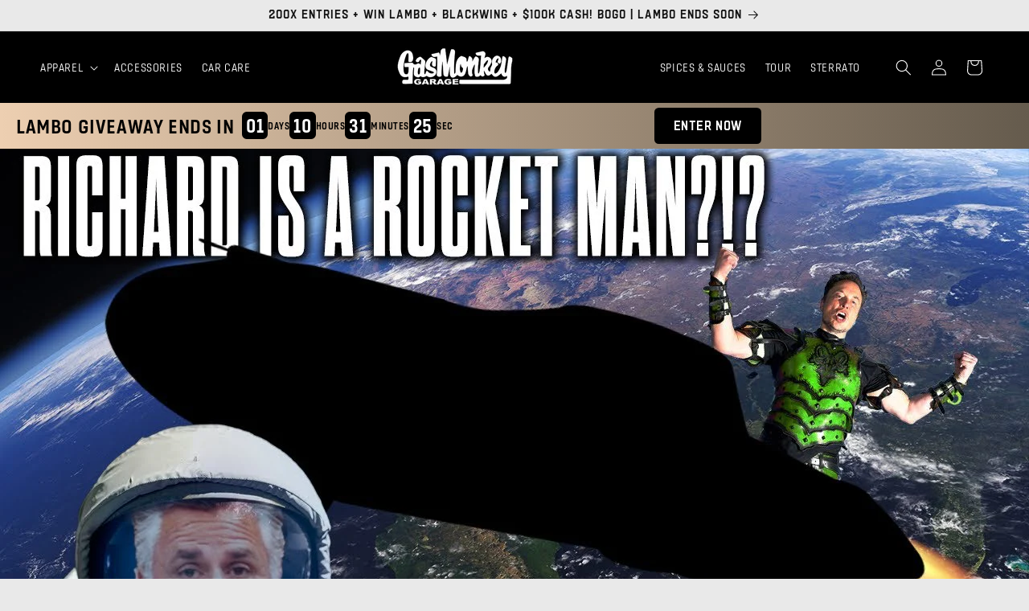

--- FILE ---
content_type: text/css
request_url: https://www.gasmonkeygarage.com/cdn/shop/t/518/assets/custom.css?v=46982737471010701051769648275
body_size: 307
content:
body{overflow-x:hidden}h1,h2,h3,h4,h5,h6{font-family:Hudson NY Pro,sans-serif!important}.button{font-family:Hudson NY Pro;font-weight:700;font-size:24px}.splide__arrows{position:absolute;width:100%}.header__submenu li{display:block!important}.image-with-text__heading{line-height:1}.quantity:after{border-radius:5px}.shopify-payment-button__button{font-family:Hudson NY Pro,sans-serif!important;font-weight:400!important;font-size:24px!important;padding:0}.list-menu__item{text-transform:uppercase}.gg-entry-tag{padding-right:0!important;padding-left:3px!important;background:transparent!important}.gg-entry-total{background:linear-gradient(90deg,#edcfb1,#655b4d);color:#000!important}.gg-entry-multiplier,.gg-entry-total{font-family:Fester!important;font-weight:700!important}.price-item--last .price-item--regular{text-decoration:none!important}.cart-item .gg-entry-multiplier,.cart-item .gg-entry-total,.collection .gg-entry-multiplier,.collection .gg-entry-total{font-size:13px!important;padding:2px 8px!important;border-radius:20px}.gg-entry-multiplier{color:#000!important}.cart-item .gg-entry-tag{padding-bottom:0!important;margin:0!important;align-items:end;min-width:fit-content}.drawer__inner{background:#fbfbfb!important}.cart-item quantity-popover .quantity{background:#fff}.custom-upsell{padding:15px;background:linear-gradient(to bottom,#9f0000,#48ff00);color:#fff;margin:10px 0;border-radius:10px}.custom-upsell-row{display:flex;justify-content:space-between;margin-bottom:5px}.custom-upsell h3{font-family:Hudson NY Pro;font-size:21px;margin:0;color:#fff;display:flex;align-items:center;gap:5px}.custom-upsell h3 img{max-width:29px;width:100%}.custom-upsell-row p{font-family:Fester;font-size:16px;margin:0}.custom-upsell button{color:#48ff00;font-size:16px;min-width:90px;min-height:34px;border-radius:10px;background:#fbfbfb;font-family:Fester;border:none;cursor:pointer}.entry-img{width:100%;max-width:160px}.cart-item__price-wrapper .price{font-size:18px;font-weight:900}.cart-item__name{font-family:Fester;font-weight:700}.cart-item .svg-wrapper{min-width:20px}.quantity__input{color:#000}cart-drawer.is-empty .drawer__inner{padding:0 1.5rem!important}.splide__arrow{top:102%!important;transform:translateY(0)!important}.splide__arrow--next{right:46%!important}.splide__arrow--prev{left:47%!important}.gg-entry-multiplier,.gg-entry-total{padding:2px 12px!important;border-radius:20px!important}.collection-tabs-template--18882822275270collectiontabs6gep68 .gg-entry-tag{flex-wrap:wrap!important;justify-content:end!important}.gg-entry-tag{padding:0;margin:0!important}div[data-essential-upsell-element=image-container] img{object-fit:contain!important}#shopify-section-template--18882822275270__image_with_text_jBqyPz .image-with-text__media img{margin-bottom:0!important}.collection-tabs-product-image img{object-fit:contain!important}@media (min-width:992px){.list-menu li{display:none}.list-menu li:nth-child(1),.list-menu li:nth-child(2),.list-menu li:nth-child(3){display:block}}@media (max-width:1242px){.list-menu{gap:0px}}@media (max-width:1200px){.splide__arrow--prev{left:45%!important}.splide__arrow--next{right:44%!important}}@media (max-width:1082px){.header__menu-item{padding-left:4px;padding-right:4px}}@media (max-width:749px){.button{font-size:20px}}@media (max-width:576px){.gg-entry-multiplier,.gg-entry-total{padding:2px!important;border-radius:20px!important;font-size:12px!important}splide__arrow--next{right:40%!important}.splide__arrow--prev{left:40%!important}}@media (max-width:480px){.button{padding:12px 15px;font-size:20px}.splide__arrow--next{right:40%!important}.splide__arrow--prev{left:34%!important}}
/*# sourceMappingURL=/cdn/shop/t/518/assets/custom.css.map?v=46982737471010701051769648275 */


--- FILE ---
content_type: text/css
request_url: https://cdn.shopify.com/extensions/4405d004-614a-4d00-9bdb-932ed33a9b25/gas-monkey-giveaways-7/assets/shares-sweep-style.css
body_size: -333
content:
.ss_grid_entries {
  display: flex;
  align-items: center;
  justify-content: space-around;
  font-weight: bold;
  padding: 0px;
  z-index: 1;
  border-radius: 10px;
  max-width:100%;
  width: 100%;
  margin: 5px auto;
  border: 0;
  background: #000;  
}
.ss_grid_entries .entries-count {
  color:#fff;
  width: 70%;
  display: flex;
  text-align: center;
}
.multiplier-value {
  width: 30%;
  text-align: center;
  background: #EEE;
  color: #FFF;
  text-align:center;

  padding:10px;
  border-top-right-radius:10px;
  border-bottom-right-radius:10px;
}
.ss_grid_entries.product-page {
  max-width:170px;
  width: 170px;
  margin:5px 0 5px 0 !important;
}
.ss_grid_entries.product-page .entries-count {
  padding:0px; 
  text-align:center;
}
.grid-product:nth-of-type(2n) .grid_entries_count { animation-delay: 0.2s }
.grid-product:nth-of-type(3n) .grid_entries_count { animation-delay: 0.3s }
.grid-product:nth-of-type(4n) .grid_entries_count { animation-delay: 0.4s }
.grid-product:nth-of-type(5n) .grid_entries_count { animation-delay: 0.5s }

@media(max-width:1200px) {
  .ss_grid_entries {
    margin: 10px 0 10px 0;
  }
  
}

@media(max-width:640px) {
  .ss_grid_entries { 
    width:100%;
  }
}
@media(max-width:480px) {
  .grid_entries_count {
    margin: 0px;
  }
  .ss_grid_entries .entries-count {
    justify-content: space-around;
  }
}

--- FILE ---
content_type: text/javascript; charset=utf-8
request_url: https://www.gasmonkeygarage.com/es/products/white-monkey-sticker-4-pack.js
body_size: 329
content:
{"id":7238599409862,"title":"Paquete de pegatinas de mono blanco (4)","handle":"white-monkey-sticker-4-pack","description":"\u003cp\u003e ¡Ahorra algo de dinero con la pegatina White Monkey - Paquete de 4!\u003cbr\u003e\u003cbr\u003e Tamaño de la pegatina: 5,5\" x 4,5\"\u003cbr\u003e\u003c\/p\u003e","published_at":"2022-04-05T12:17:33-05:00","created_at":"2022-03-24T15:15:11-05:00","vendor":"Gas Monkey Garage","type":"Accesorios","tags":["Accessories","Stickers \u0026 Patches"],"price":1900,"price_min":1900,"price_max":1900,"available":true,"price_varies":false,"compare_at_price":null,"compare_at_price_min":0,"compare_at_price_max":0,"compare_at_price_varies":false,"variants":[{"id":41736944091334,"title":"Default Title","option1":"Default Title","option2":null,"option3":null,"sku":"WMS4Pack","requires_shipping":true,"taxable":true,"featured_image":null,"available":true,"name":"Paquete de pegatinas de mono blanco (4)","public_title":null,"options":["Default Title"],"price":1900,"weight":113,"compare_at_price":null,"inventory_management":"shopify","barcode":"44091334","quantity_rule":{"min":1,"max":null,"increment":1},"quantity_price_breaks":[],"requires_selling_plan":false,"selling_plan_allocations":[]}],"images":["\/\/cdn.shopify.com\/s\/files\/1\/3099\/2682\/products\/4packofwhitemonkeystickers2.png?v=1708108634"],"featured_image":"\/\/cdn.shopify.com\/s\/files\/1\/3099\/2682\/products\/4packofwhitemonkeystickers2.png?v=1708108634","options":[{"name":"Título","position":1,"values":["Default Title"]}],"url":"\/es\/products\/white-monkey-sticker-4-pack","media":[{"alt":null,"id":25367173365958,"position":1,"preview_image":{"aspect_ratio":1.0,"height":2048,"width":2048,"src":"https:\/\/cdn.shopify.com\/s\/files\/1\/3099\/2682\/products\/4packofwhitemonkeystickers2.png?v=1708108634"},"aspect_ratio":1.0,"height":2048,"media_type":"image","src":"https:\/\/cdn.shopify.com\/s\/files\/1\/3099\/2682\/products\/4packofwhitemonkeystickers2.png?v=1708108634","width":2048}],"requires_selling_plan":false,"selling_plan_groups":[]}

--- FILE ---
content_type: application/javascript
request_url: https://cdn.bogos.io/Z2FzLW1vbmtleS1nYXJhZ2UtdGVzdC5teXNob3BpZnkuY29t/freegifts_data_1769649902.min.js
body_size: 24914
content:
eval(function(p,a,c,k,e,d){e=function(c){return(c<a?'':e(parseInt(c/a)))+((c=c%a)>35?String.fromCharCode(c+29):c.toString(36))};if(!''.replace(/^/,String)){while(c--){d[e(c)]=k[c]||e(c)}k=[function(e){return d[e]}];e=function(){return'\\w+'};c=1};while(c--){if(k[c]){p=p.replace(new RegExp('\\b'+e(c)+'\\b','g'),k[c])}}return p}('4R.4Q={"4P":[{"5":1K,"E":D,"i":"W 3d 1 3c 1 3b 3a","4l":"W (3d 1 3c 1 3b 3a)","4k":p,"4j":{"4i":p,"4h":p},"4g":p,"4f":"3e-12-4O:Y:Y.2T","4e":"3e-12-4N:Y:Y.2T","4d":p,"4c":{"2S":{"1N":"G","Z":3},"4b":[],"4a":"2S","48":[],"47":1z,"46":"2R","44":1z,"2R":1,"43":[{"13":[3x],"a":2E},{"13":[3r],"a":2C},{"13":[3u],"a":2D},{"13":[3n],"a":2B},{"13":[3A],"a":2F},{"13":[3k],"a":2A},{"13":[3h],"a":2z}]},"42":{"1N":"41","26":2Q},"3Z":p,"3Y":1,"3X":1z,"1N":"2U","3W":0,"3V":p,"3U":{"3T":p,"1N":"2U","4m":[],"3S":{"3R":1z,"3Q":2Q,"3P":1z},"3O":p},"3N":[{"i":"\\y\\x W 1V o 15,h n (3% w)","u":"T-18-8-7-X-m","t":"T-18-8-7-X-m-r","l":"g:\\/\\/f.e.d\\/s\\/2\\/1\\/c\\/b\\/2\\/q-1y.j?v=1x","a":32,"k":2F,"S":[{"5":3z,"R":3y,"k":2F,"Q":3A,"a":32,"P":4v,"O":"B A","N":1H,"M":p,"L":3,"K":"G","z":0,"l":"g:\\/\\/f.e.d\\/s\\/2\\/1\\/c\\/b\\/2\\/q-1y.j?v=1x","J":{"F":1K,"I":3z},"H":{"5":3y,"E":D,"i":"\\y\\x W 1V o 15,h n (3% w)","u":"T-18-8-7-X-m","t":"T-18-8-7-X-m-r","l":"g:\\/\\/f.e.d\\/s\\/2\\/1\\/c\\/b\\/2\\/q-1y.j?v=1x","a":32,"k":2F}}]},{"i":"\\y\\x W 1U o 3,h n (3% w)","u":"T-V-8-2y-h-m","t":"T-V-8-2y-h-m-r","l":"g:\\/\\/f.e.d\\/s\\/2\\/1\\/c\\/b\\/2\\/U-1w.j?v=1v","a":31,"k":2E,"S":[{"5":3w,"R":3v,"k":2E,"Q":3x,"a":31,"P":4u,"O":"B A","N":X,"M":p,"L":3,"K":"G","z":0,"l":"g:\\/\\/f.e.d\\/s\\/2\\/1\\/c\\/b\\/2\\/U-1w.j?v=1v","J":{"F":1K,"I":3w},"H":{"5":3v,"E":D,"i":"\\y\\x W 1U o 3,h n (3% w)","u":"T-V-8-2y-h-m","t":"T-V-8-2y-h-m-r","l":"g:\\/\\/f.e.d\\/s\\/2\\/1\\/c\\/b\\/2\\/U-1w.j?v=1v","a":31,"k":2E}}]},{"i":"\\y\\x W 1S o 40,h n (3% w)","u":"T-17-8-20-h-m","t":"T-17-8-20-h-m-r","l":"g:\\/\\/f.e.d\\/s\\/2\\/1\\/c\\/b\\/2\\/q-1s.j?v=1r","a":2Z,"k":2D,"S":[{"5":3t,"R":3s,"k":2D,"Q":3u,"a":2Z,"P":4t,"O":"B A","N":1O,"M":p,"L":3,"K":"G","z":0,"l":"g:\\/\\/f.e.d\\/s\\/2\\/1\\/c\\/b\\/2\\/q-1s.j?v=1r","J":{"F":1K,"I":3t},"H":{"5":3s,"E":D,"i":"\\y\\x W 1S o 40,h n (3% w)","u":"T-17-8-20-h-m","t":"T-17-8-20-h-m-r","l":"g:\\/\\/f.e.d\\/s\\/2\\/1\\/c\\/b\\/2\\/q-1s.j?v=1r","a":2Z,"k":2D}}]},{"i":"\\y\\x W 1R o 3o,h n (3% w)","u":"T-16-8-30-h-m","t":"T-16-8-30-h-m-r","l":"g:\\/\\/f.e.d\\/s\\/2\\/1\\/c\\/b\\/2\\/q-1q.j?v=1p","a":2Y,"k":2C,"S":[{"5":3q,"R":3p,"k":2C,"Q":3r,"a":2Y,"P":4s,"O":"B A","N":2b,"M":p,"L":3,"K":"G","z":0,"l":"g:\\/\\/f.e.d\\/s\\/2\\/1\\/c\\/b\\/2\\/q-1q.j?v=1p","J":{"F":1K,"I":3q},"H":{"5":3p,"E":D,"i":"\\y\\x W 1R o 3o,h n (3% w)","u":"T-16-8-30-h-m","t":"T-16-8-30-h-m-r","l":"g:\\/\\/f.e.d\\/s\\/2\\/1\\/c\\/b\\/2\\/q-1q.j?v=1p","a":2Y,"k":2C}}]},{"i":"\\y\\x W 1Q o 20,h n (3% w)","u":"T-14-8-10-h-m","t":"T-14-8-10-h-m-r","l":"g:\\/\\/f.e.d\\/s\\/2\\/1\\/c\\/b\\/2\\/q-1o.j?v=1n","a":2X,"k":2B,"S":[{"5":3m,"R":3l,"k":2B,"Q":3n,"a":2X,"P":4r,"O":"B A","N":3,"M":p,"L":3,"K":"G","z":0,"l":"g:\\/\\/f.e.d\\/s\\/2\\/1\\/c\\/b\\/2\\/q-1o.j?v=1n","J":{"F":1K,"I":3m},"H":{"5":3l,"E":D,"i":"\\y\\x W 1Q o 20,h n (3% w)","u":"T-14-8-10-h-m","t":"T-14-8-10-h-m-r","l":"g:\\/\\/f.e.d\\/s\\/2\\/1\\/c\\/b\\/2\\/q-1o.j?v=1n","a":2X,"k":2B}}]},{"i":"\\y\\x W 1P o 9,h n (3% w)","u":"T-Z-8-9-h-m","t":"T-Z-8-9-h-m-r","l":"g:\\/\\/f.e.d\\/s\\/2\\/1\\/c\\/b\\/2\\/1m-10-1l.29.1k.1j?v=1i","a":2W,"k":2A,"S":[{"5":3j,"R":3i,"k":2A,"Q":3k,"a":2W,"P":4q,"O":"B A","N":45,"M":p,"L":3,"K":"G","z":0,"l":"g:\\/\\/f.e.d\\/s\\/2\\/1\\/c\\/b\\/2\\/1m-10-1l.29.1k.1j?v=1i","J":{"F":1K,"I":3j},"H":{"5":3i,"E":D,"i":"\\y\\x W 1P o 9,h n (3% w)","u":"T-Z-8-9-h-m","t":"T-Z-8-9-h-m-r","l":"g:\\/\\/f.e.d\\/s\\/2\\/1\\/c\\/b\\/2\\/1m-10-1l.29.1k.1j?v=1i","a":2W,"k":2A}}]},{"i":"\\y\\x W 1T o 1O,h n (3% w)","u":"2O-2N-8-3-h-m","t":"2O-2N-8-3-h-m-r","l":"g:\\/\\/f.e.d\\/s\\/2\\/1\\/c\\/b\\/2\\/U-1u.j?v=1t","a":2V,"k":2z,"S":[{"5":3g,"R":3f,"k":2z,"Q":3h,"a":2V,"P":4p,"O":"B A","N":2f.2e,"M":p,"L":3,"K":"G","z":0,"l":"g:\\/\\/f.e.d\\/s\\/2\\/1\\/c\\/b\\/2\\/U-1u.j?v=1t","J":{"F":1K,"I":3g},"H":{"5":3f,"E":D,"i":"\\y\\x W 1T o 1O,h n (3% w)","u":"2O-2N-8-3-h-m","t":"2O-2N-8-3-h-m-r","l":"g:\\/\\/f.e.d\\/s\\/2\\/1\\/c\\/b\\/2\\/U-1u.j?v=1t","a":2V,"k":2z}}]}],"3M":[{"5":4M,"F":1K,"3L":"1.Y","3K":p,"3J":"3I","3H":[{"1N":"13","Z":{"2E":{"5":2E,"1h":"g:\\/\\/f.e.d\\/s\\/2\\/1\\/c\\/b\\/2\\/U-1w.j?v=1v","i":"W 1U o 3,h n","1g":"T-V-8-2y-h-m","1f":"1e 1d 1c","S":[{"5":3x,"z":"X.Y","i":"B A"}],"1b":["1a 19","1W"],"1X":"2P"},"2C":{"5":2C,"1h":"g:\\/\\/f.e.d\\/s\\/2\\/1\\/c\\/b\\/2\\/q-1q.j?v=1p","i":"W 1R o 3o,h n","1g":"T-16-8-30-h-m","1f":"1e 1d 1c","S":[{"5":3r,"z":"2b.Y","i":"B A"}],"1b":["1a 19"]},"2D":{"5":2D,"1h":"g:\\/\\/f.e.d\\/s\\/2\\/1\\/c\\/b\\/2\\/q-1s.j?v=1r","i":"W 1S o 40,h n","1g":"T-17-8-20-h-m","1f":"1e 1d 1c","S":[{"5":3u,"z":"1O.Y","i":"B A"}],"1b":["1a 19"]},"2B":{"5":2B,"1h":"g:\\/\\/f.e.d\\/s\\/2\\/1\\/c\\/b\\/2\\/q-1o.j?v=1n","i":"W 1Q o 20,h n","1g":"T-14-8-10-h-m","1f":"1e 1d 1c","S":[{"5":3n,"z":"3.Y","i":"B A"}],"1b":["1a 19"]},"2F":{"5":2F,"1h":"g:\\/\\/f.e.d\\/s\\/2\\/1\\/c\\/b\\/2\\/q-1y.j?v=1x","i":"W 1V o 15,h n","1g":"T-18-8-7-X-m","1f":"1e 1d 1c","S":[{"5":3A,"z":"1H.Y","i":"B A"}],"1b":["1a 19","1W"]},"2A":{"5":2A,"1h":"g:\\/\\/f.e.d\\/s\\/2\\/1\\/c\\/b\\/2\\/1m-10-1l.29.1k.1j?v=1i","i":"W 1P o 9,h n","1g":"T-Z-8-9-h-m","1f":"1e 1d 1c","S":[{"5":3k,"z":"45.Y","i":"B A"}],"1b":["1a 19","1W"]},"2z":{"5":2z,"1h":"g:\\/\\/f.e.d\\/s\\/2\\/1\\/c\\/b\\/2\\/U-1u.j?v=1t","i":"W 1T o 1O,h n","1g":"2O-2N-8-3-h-m","1f":"1e 1d 1c","S":[{"5":3h,"z":"2f.2e","i":"B A"}],"1b":["1a 19","1W"],"1X":"2P"}},"3G":"3F"}],"3E":1z,"3D":{"3C":[]}}],"3B":[{"5":3z,"R":3y,"k":2F,"Q":3A,"a":32,"P":4v,"O":"B A","N":1H,"M":p,"L":3,"K":"G","z":0,"l":"g:\\/\\/f.e.d\\/s\\/2\\/1\\/c\\/b\\/2\\/q-1y.j?v=1x","J":{"F":1K,"I":3z},"H":{"5":3y,"E":D,"i":"\\y\\x W 1V o 15,h n (3% w)","u":"T-18-8-7-X-m","t":"T-18-8-7-X-m-r","l":"g:\\/\\/f.e.d\\/s\\/2\\/1\\/c\\/b\\/2\\/q-1y.j?v=1x","a":32,"k":2F}},{"5":3w,"R":3v,"k":2E,"Q":3x,"a":31,"P":4u,"O":"B A","N":X,"M":p,"L":3,"K":"G","z":0,"l":"g:\\/\\/f.e.d\\/s\\/2\\/1\\/c\\/b\\/2\\/U-1w.j?v=1v","J":{"F":1K,"I":3w},"H":{"5":3v,"E":D,"i":"\\y\\x W 1U o 3,h n (3% w)","u":"T-V-8-2y-h-m","t":"T-V-8-2y-h-m-r","l":"g:\\/\\/f.e.d\\/s\\/2\\/1\\/c\\/b\\/2\\/U-1w.j?v=1v","a":31,"k":2E}},{"5":3t,"R":3s,"k":2D,"Q":3u,"a":2Z,"P":4t,"O":"B A","N":1O,"M":p,"L":3,"K":"G","z":0,"l":"g:\\/\\/f.e.d\\/s\\/2\\/1\\/c\\/b\\/2\\/q-1s.j?v=1r","J":{"F":1K,"I":3t},"H":{"5":3s,"E":D,"i":"\\y\\x W 1S o 40,h n (3% w)","u":"T-17-8-20-h-m","t":"T-17-8-20-h-m-r","l":"g:\\/\\/f.e.d\\/s\\/2\\/1\\/c\\/b\\/2\\/q-1s.j?v=1r","a":2Z,"k":2D}},{"5":3q,"R":3p,"k":2C,"Q":3r,"a":2Y,"P":4s,"O":"B A","N":2b,"M":p,"L":3,"K":"G","z":0,"l":"g:\\/\\/f.e.d\\/s\\/2\\/1\\/c\\/b\\/2\\/q-1q.j?v=1p","J":{"F":1K,"I":3q},"H":{"5":3p,"E":D,"i":"\\y\\x W 1R o 3o,h n (3% w)","u":"T-16-8-30-h-m","t":"T-16-8-30-h-m-r","l":"g:\\/\\/f.e.d\\/s\\/2\\/1\\/c\\/b\\/2\\/q-1q.j?v=1p","a":2Y,"k":2C}},{"5":3m,"R":3l,"k":2B,"Q":3n,"a":2X,"P":4r,"O":"B A","N":3,"M":p,"L":3,"K":"G","z":0,"l":"g:\\/\\/f.e.d\\/s\\/2\\/1\\/c\\/b\\/2\\/q-1o.j?v=1n","J":{"F":1K,"I":3m},"H":{"5":3l,"E":D,"i":"\\y\\x W 1Q o 20,h n (3% w)","u":"T-14-8-10-h-m","t":"T-14-8-10-h-m-r","l":"g:\\/\\/f.e.d\\/s\\/2\\/1\\/c\\/b\\/2\\/q-1o.j?v=1n","a":2X,"k":2B}},{"5":3j,"R":3i,"k":2A,"Q":3k,"a":2W,"P":4q,"O":"B A","N":45,"M":p,"L":3,"K":"G","z":0,"l":"g:\\/\\/f.e.d\\/s\\/2\\/1\\/c\\/b\\/2\\/1m-10-1l.29.1k.1j?v=1i","J":{"F":1K,"I":3j},"H":{"5":3i,"E":D,"i":"\\y\\x W 1P o 9,h n (3% w)","u":"T-Z-8-9-h-m","t":"T-Z-8-9-h-m-r","l":"g:\\/\\/f.e.d\\/s\\/2\\/1\\/c\\/b\\/2\\/1m-10-1l.29.1k.1j?v=1i","a":2W,"k":2A}},{"5":3g,"R":3f,"k":2z,"Q":3h,"a":2V,"P":4p,"O":"B A","N":2f.2e,"M":p,"L":3,"K":"G","z":0,"l":"g:\\/\\/f.e.d\\/s\\/2\\/1\\/c\\/b\\/2\\/U-1u.j?v=1t","J":{"F":1K,"I":3g},"H":{"5":3f,"E":D,"i":"\\y\\x W 1T o 1O,h n (3% w)","u":"2O-2N-8-3-h-m","t":"2O-2N-8-3-h-m-r","l":"g:\\/\\/f.e.d\\/s\\/2\\/1\\/c\\/b\\/2\\/U-1u.j?v=1t","a":2V,"k":2z}}]},{"5":1J,"E":D,"i":"12\\/28 W","4l":"W (3d 1 3c 1 3b 3a)","4k":p,"4j":{"4i":p,"4h":p},"4g":p,"4f":"3e-12-4L:4K:49.2T","4e":"3e-12-4J:Y:Y.2T","4d":p,"4c":{"2S":{"1N":"G","Z":3},"4b":[],"4a":"2S","48":[],"47":1z,"46":"2R","44":1z,"2R":1,"43":[{"13":[2i],"a":1I},{"13":[2h],"a":1G},{"13":[2g],"a":1F},{"13":[2d],"a":1E},{"13":[2c],"a":1D},{"13":[2a],"a":1C},{"13":[27],"a":1A}]},"42":{"1N":"41","26":2Q},"3Z":p,"3Y":1,"3X":1z,"1N":"2U","3W":0,"3V":p,"3U":{"3T":p,"3S":{"3R":1z,"3Q":2Q,"3P":1z},"3O":p},"3N":[{"i":"\\y\\x 1V o 11,2I n (3% w)","u":"18-8-C","t":"18-8-C-r","l":"g:\\/\\/f.e.d\\/s\\/2\\/1\\/c\\/b\\/2\\/q-1y.j?v=1x","a":25,"k":1I,"S":[{"5":2x,"R":2w,"k":1I,"Q":2i,"a":25,"P":39,"O":"B A","N":1H,"M":p,"L":3,"K":"G","z":0,"l":"g:\\/\\/f.e.d\\/s\\/2\\/1\\/c\\/b\\/2\\/q-1y.j?v=1x","J":{"F":1J,"I":2x},"H":{"5":2w,"E":D,"i":"\\y\\x 1V o 11,2I n (3% w)","u":"18-8-C","t":"18-8-C-r","l":"g:\\/\\/f.e.d\\/s\\/2\\/1\\/c\\/b\\/2\\/q-1y.j?v=1x","a":25,"k":1I}}]},{"i":"\\y\\x 1U o 1H,h n (3% w)","u":"1M-V-m","t":"1M-V-m-r","l":"g:\\/\\/f.e.d\\/s\\/2\\/1\\/c\\/b\\/2\\/U-1w.j?v=1v","a":24,"k":1G,"S":[{"5":2v,"R":2u,"k":1G,"Q":2h,"a":24,"P":38,"O":"B A","N":X,"M":p,"L":3,"K":"G","z":0,"l":"g:\\/\\/f.e.d\\/s\\/2\\/1\\/c\\/b\\/2\\/U-1w.j?v=1v","J":{"F":1J,"I":2v},"H":{"5":2u,"E":D,"i":"\\y\\x 1U o 1H,h n (3% w)","u":"1M-V-m","t":"1M-V-m-r","l":"g:\\/\\/f.e.d\\/s\\/2\\/1\\/c\\/b\\/2\\/U-1w.j?v=1v","a":24,"k":1G}}]},{"i":"\\y\\x 2r 1T o 2H,h n (3% w)","u":"1L-V-8-3-h-m","t":"1L-V-8-3-h-m-r","l":"g:\\/\\/f.e.d\\/s\\/2\\/1\\/c\\/b\\/2\\/U-1u.j?v=1t","a":23,"k":1F,"S":[{"5":2t,"R":2s,"k":1F,"Q":2g,"a":23,"P":37,"O":"B A","N":2f.2e,"M":p,"L":3,"K":"G","z":0,"l":"g:\\/\\/f.e.d\\/s\\/2\\/1\\/c\\/b\\/2\\/U-1u.j?v=1t","J":{"F":1J,"I":2t},"H":{"5":2s,"E":D,"i":"\\y\\x 2r 1T o 2H,h n (3% w)","u":"1L-V-8-3-h-m","t":"1L-V-8-3-h-m-r","l":"g:\\/\\/f.e.d\\/s\\/2\\/1\\/c\\/b\\/2\\/U-1u.j?v=1t","a":23,"k":1F}}]},{"i":"\\y\\x 1S o 30,h n (3% w)","u":"17-8-C","t":"17-8-C-r","l":"g:\\/\\/f.e.d\\/s\\/2\\/1\\/c\\/b\\/2\\/q-1s.j?v=1r","a":22,"k":1E,"S":[{"5":2q,"R":2p,"k":1E,"Q":2d,"a":22,"P":36,"O":"B A","N":1O,"M":p,"L":3,"K":"G","z":0,"l":"g:\\/\\/f.e.d\\/s\\/2\\/1\\/c\\/b\\/2\\/q-1s.j?v=1r","J":{"F":1J,"I":2q},"H":{"5":2p,"E":D,"i":"\\y\\x 1S o 30,h n (3% w)","u":"17-8-C","t":"17-8-C-r","l":"g:\\/\\/f.e.d\\/s\\/2\\/1\\/c\\/b\\/2\\/q-1s.j?v=1r","a":22,"k":1E}}]},{"i":"\\y\\x 1R o 45,h n (3% w)","u":"16-8-C","t":"16-8-C-r","l":"g:\\/\\/f.e.d\\/s\\/2\\/1\\/c\\/b\\/2\\/q-1q.j?v=1p","a":21,"k":1D,"S":[{"5":2o,"R":2n,"k":1D,"Q":2c,"a":21,"P":35,"O":"B A","N":2b,"M":p,"L":3,"K":"G","z":0,"l":"g:\\/\\/f.e.d\\/s\\/2\\/1\\/c\\/b\\/2\\/q-1q.j?v=1p","J":{"F":1J,"I":2o},"H":{"5":2n,"E":D,"i":"\\y\\x 1R o 45,h n (3% w)","u":"16-8-C","t":"16-8-C-r","l":"g:\\/\\/f.e.d\\/s\\/2\\/1\\/c\\/b\\/2\\/q-1q.j?v=1p","a":21,"k":1D}}]},{"i":"\\y\\x 1Q o 15,h n (3% w)","u":"14-8-C","t":"14-8-C-r","l":"g:\\/\\/f.e.d\\/s\\/2\\/1\\/c\\/b\\/2\\/q-1o.j?v=1n","a":1Z,"k":1C,"S":[{"5":2m,"R":2l,"k":1C,"Q":2a,"a":1Z,"P":34,"O":"B A","N":3,"M":p,"L":3,"K":"G","z":0,"l":"g:\\/\\/f.e.d\\/s\\/2\\/1\\/c\\/b\\/2\\/q-1o.j?v=1n","J":{"F":1J,"I":2m},"H":{"5":2l,"E":D,"i":"\\y\\x 1Q o 15,h n (3% w)","u":"14-8-C","t":"14-8-C-r","l":"g:\\/\\/f.e.d\\/s\\/2\\/1\\/c\\/b\\/2\\/q-1o.j?v=1n","a":1Z,"k":1C}}]},{"i":"\\y\\x 1P o 6,2G n (3% w)","u":"Z-8-4-X-m","t":"Z-8-4-X-m-r","l":"g:\\/\\/f.e.d\\/s\\/2\\/1\\/c\\/b\\/2\\/1m-10-1l.29.1k.1j?v=1i","a":1Y,"k":1A,"S":[{"5":2k,"R":2j,"k":1A,"Q":27,"a":1Y,"P":33,"O":"B A","N":45,"M":p,"L":3,"K":"G","z":0,"l":"g:\\/\\/f.e.d\\/s\\/2\\/1\\/c\\/b\\/2\\/1m-10-1l.29.1k.1j?v=1i","J":{"F":1J,"I":2k},"H":{"5":2j,"E":D,"i":"\\y\\x 1P o 6,2G n (3% w)","u":"Z-8-4-X-m","t":"Z-8-4-X-m-r","l":"g:\\/\\/f.e.d\\/s\\/2\\/1\\/c\\/b\\/2\\/1m-10-1l.29.1k.1j?v=1i","a":1Y,"k":1A}}]}],"3M":[{"5":4I,"F":1J,"3L":"1.Y","3K":p,"3J":"3I","3H":[{"1N":"13","Z":{"1I":{"5":1I,"1h":"g:\\/\\/f.e.d\\/s\\/2\\/1\\/c\\/b\\/2\\/q-1y.j?v=1x","i":"1V o 7,X n","1g":"18-8-C","26":"2M","1f":"1e 1d 1c","S":[{"5":2i,"z":"1H.Y","i":"B A"}],"1b":["1a 19","1W"],"1X":p},"1C":{"5":1C,"1h":"g:\\/\\/f.e.d\\/s\\/2\\/1\\/c\\/b\\/2\\/q-1o.j?v=1n","i":"1Q o 10,h n","1g":"14-8-C","26":"2M","1f":"1e 1d 1c","S":[{"5":2a,"z":"3.Y","i":"B A"}],"1b":["1a 19"],"1X":p},"1E":{"5":1E,"1h":"g:\\/\\/f.e.d\\/s\\/2\\/1\\/c\\/b\\/2\\/q-1s.j?v=1r","i":"1S o 20,h n","1g":"17-8-C","26":"2M","1f":"1e 1d 1c","S":[{"5":2d,"z":"1O.Y","i":"B A"}],"1b":["1a 19"],"1X":p},"1D":{"5":1D,"1h":"g:\\/\\/f.e.d\\/s\\/2\\/1\\/c\\/b\\/2\\/q-1q.j?v=1p","i":"1R o 30,h n","1g":"16-8-C","26":"2M","1f":"1e 1d 1c","S":[{"5":2c,"z":"2b.Y","i":"B A"}],"1b":["1a 19"],"1X":p},"1G":{"5":1G,"1h":"g:\\/\\/f.e.d\\/s\\/2\\/1\\/c\\/b\\/2\\/U-1w.j?v=1v","i":"1U o 2y,h n","1g":"1M-V-m","26":"2M","1f":"1e 1d 1c","S":[{"5":2h,"z":"X.Y","i":"B A"}],"1b":["1a 19","1W"],"1X":"2P"},"1A":{"5":1A,"1h":"g:\\/\\/f.e.d\\/s\\/2\\/1\\/c\\/b\\/2\\/1m-10-1l.29.1k.1j?v=1i","i":"1P o 4,X n","1g":"Z-8-4-X-m","26":"2M","1f":"1e 1d 1c","S":[{"5":27,"z":"45.Y","i":"B A"}],"1b":["1a 19","1W"],"1X":p},"1F":{"5":1F,"1h":"g:\\/\\/f.e.d\\/s\\/2\\/1\\/c\\/b\\/2\\/U-1u.j?v=1t","i":"2r 1T o 3,h n","1g":"1L-V-8-3-h-m","26":"2M","1f":"1e 1d 1c","S":[{"5":2g,"z":"2f.2e","i":"B A"}],"1b":["1a 19","1W"],"1X":"2P"}},"3G":"3F"}],"3E":1z,"3D":{"3C":[]}}],"3B":[{"5":2x,"R":2w,"k":1I,"Q":2i,"a":25,"P":39,"O":"B A","N":1H,"M":p,"L":3,"K":"G","z":0,"l":"g:\\/\\/f.e.d\\/s\\/2\\/1\\/c\\/b\\/2\\/q-1y.j?v=1x","J":{"F":1J,"I":2x},"H":{"5":2w,"E":D,"i":"\\y\\x 1V o 11,2I n (3% w)","u":"18-8-C","t":"18-8-C-r","l":"g:\\/\\/f.e.d\\/s\\/2\\/1\\/c\\/b\\/2\\/q-1y.j?v=1x","a":25,"k":1I}},{"5":2v,"R":2u,"k":1G,"Q":2h,"a":24,"P":38,"O":"B A","N":X,"M":p,"L":3,"K":"G","z":0,"l":"g:\\/\\/f.e.d\\/s\\/2\\/1\\/c\\/b\\/2\\/U-1w.j?v=1v","J":{"F":1J,"I":2v},"H":{"5":2u,"E":D,"i":"\\y\\x 1U o 1H,h n (3% w)","u":"1M-V-m","t":"1M-V-m-r","l":"g:\\/\\/f.e.d\\/s\\/2\\/1\\/c\\/b\\/2\\/U-1w.j?v=1v","a":24,"k":1G}},{"5":2t,"R":2s,"k":1F,"Q":2g,"a":23,"P":37,"O":"B A","N":2f.2e,"M":p,"L":3,"K":"G","z":0,"l":"g:\\/\\/f.e.d\\/s\\/2\\/1\\/c\\/b\\/2\\/U-1u.j?v=1t","J":{"F":1J,"I":2t},"H":{"5":2s,"E":D,"i":"\\y\\x 2r 1T o 2H,h n (3% w)","u":"1L-V-8-3-h-m","t":"1L-V-8-3-h-m-r","l":"g:\\/\\/f.e.d\\/s\\/2\\/1\\/c\\/b\\/2\\/U-1u.j?v=1t","a":23,"k":1F}},{"5":2q,"R":2p,"k":1E,"Q":2d,"a":22,"P":36,"O":"B A","N":1O,"M":p,"L":3,"K":"G","z":0,"l":"g:\\/\\/f.e.d\\/s\\/2\\/1\\/c\\/b\\/2\\/q-1s.j?v=1r","J":{"F":1J,"I":2q},"H":{"5":2p,"E":D,"i":"\\y\\x 1S o 30,h n (3% w)","u":"17-8-C","t":"17-8-C-r","l":"g:\\/\\/f.e.d\\/s\\/2\\/1\\/c\\/b\\/2\\/q-1s.j?v=1r","a":22,"k":1E}},{"5":2o,"R":2n,"k":1D,"Q":2c,"a":21,"P":35,"O":"B A","N":2b,"M":p,"L":3,"K":"G","z":0,"l":"g:\\/\\/f.e.d\\/s\\/2\\/1\\/c\\/b\\/2\\/q-1q.j?v=1p","J":{"F":1J,"I":2o},"H":{"5":2n,"E":D,"i":"\\y\\x 1R o 45,h n (3% w)","u":"16-8-C","t":"16-8-C-r","l":"g:\\/\\/f.e.d\\/s\\/2\\/1\\/c\\/b\\/2\\/q-1q.j?v=1p","a":21,"k":1D}},{"5":2m,"R":2l,"k":1C,"Q":2a,"a":1Z,"P":34,"O":"B A","N":3,"M":p,"L":3,"K":"G","z":0,"l":"g:\\/\\/f.e.d\\/s\\/2\\/1\\/c\\/b\\/2\\/q-1o.j?v=1n","J":{"F":1J,"I":2m},"H":{"5":2l,"E":D,"i":"\\y\\x 1Q o 15,h n (3% w)","u":"14-8-C","t":"14-8-C-r","l":"g:\\/\\/f.e.d\\/s\\/2\\/1\\/c\\/b\\/2\\/q-1o.j?v=1n","a":1Z,"k":1C}},{"5":2k,"R":2j,"k":1A,"Q":27,"a":1Y,"P":33,"O":"B A","N":45,"M":p,"L":3,"K":"G","z":0,"l":"g:\\/\\/f.e.d\\/s\\/2\\/1\\/c\\/b\\/2\\/1m-10-1l.29.1k.1j?v=1i","J":{"F":1J,"I":2k},"H":{"5":2j,"E":D,"i":"\\y\\x 1P o 6,2G n (3% w)","u":"Z-8-4-X-m","t":"Z-8-4-X-m-r","l":"g:\\/\\/f.e.d\\/s\\/2\\/1\\/c\\/b\\/2\\/1m-10-1l.29.1k.1j?v=1i","a":1Y,"k":1A}}]},{"5":1B,"E":D,"i":"W 4H 4G 4F 4E","4l":"W (3d 1 3c 1 3b 3a)","4k":p,"4j":{"4i":p,"4h":p},"4g":p,"4f":"4o-4n-4D:Y:Y.2T","4e":"4o-4n-4C:4B:Y.2T","4d":p,"4c":{"2S":{"1N":"G","Z":3},"4b":[],"4a":"2S","48":[],"47":1z,"46":"2R","44":1z,"2R":1,"43":[{"13":[2i],"2L":[{"5":2i,"2K":1}],"2J":1,"a":1I},{"13":[2a],"2L":[{"5":2a,"2K":1}],"2J":1,"a":1C},{"13":[2d],"2L":[{"5":2d,"2K":1}],"2J":1,"a":1E},{"13":[2c],"2L":[{"5":2c,"2K":1}],"2J":1,"a":1D},{"13":[2h],"2L":[{"5":2h,"2K":1}],"2J":1,"a":1G},{"13":[27],"2L":[{"5":27,"2K":1}],"2J":1,"a":1A},{"13":[2g],"2L":[{"5":2g,"2K":1}],"2J":1,"a":1F}]},"42":{"1N":"41","26":2Q},"3Z":p,"3Y":1,"3X":1z,"1N":"2U","3W":0,"3V":p,"3U":{"3T":p,"1N":"2U","4m":[],"3S":{"3R":1z,"3Q":2Q,"3P":1z},"3O":p},"3N":[{"i":"\\y\\x 1V o 11,2I n (3% w)","u":"18-8-C","t":"18-8-C-r","l":"g:\\/\\/f.e.d\\/s\\/2\\/1\\/c\\/b\\/2\\/q-1y.j?v=1x","a":25,"k":1I,"S":[{"5":2x,"R":2w,"k":1I,"Q":2i,"a":25,"P":39,"O":"B A","N":1H,"M":p,"L":3,"K":"G","z":0,"l":"g:\\/\\/f.e.d\\/s\\/2\\/1\\/c\\/b\\/2\\/q-1y.j?v=1x","J":{"F":1B,"I":2x},"H":{"5":2w,"E":D,"i":"\\y\\x 1V o 11,2I n (3% w)","u":"18-8-C","t":"18-8-C-r","l":"g:\\/\\/f.e.d\\/s\\/2\\/1\\/c\\/b\\/2\\/q-1y.j?v=1x","a":25,"k":1I}}]},{"i":"\\y\\x 1U o 1H,h n (3% w)","u":"1M-V-m","t":"1M-V-m-r","l":"g:\\/\\/f.e.d\\/s\\/2\\/1\\/c\\/b\\/2\\/U-1w.j?v=1v","a":24,"k":1G,"S":[{"5":2v,"R":2u,"k":1G,"Q":2h,"a":24,"P":38,"O":"B A","N":X,"M":p,"L":3,"K":"G","z":0,"l":"g:\\/\\/f.e.d\\/s\\/2\\/1\\/c\\/b\\/2\\/U-1w.j?v=1v","J":{"F":1B,"I":2v},"H":{"5":2u,"E":D,"i":"\\y\\x 1U o 1H,h n (3% w)","u":"1M-V-m","t":"1M-V-m-r","l":"g:\\/\\/f.e.d\\/s\\/2\\/1\\/c\\/b\\/2\\/U-1w.j?v=1v","a":24,"k":1G}}]},{"i":"\\y\\x 2r 1T o 2H,h n (3% w)","u":"1L-V-8-3-h-m","t":"1L-V-8-3-h-m-r","l":"g:\\/\\/f.e.d\\/s\\/2\\/1\\/c\\/b\\/2\\/U-1u.j?v=1t","a":23,"k":1F,"S":[{"5":2t,"R":2s,"k":1F,"Q":2g,"a":23,"P":37,"O":"B A","N":2f.2e,"M":p,"L":3,"K":"G","z":0,"l":"g:\\/\\/f.e.d\\/s\\/2\\/1\\/c\\/b\\/2\\/U-1u.j?v=1t","J":{"F":1B,"I":2t},"H":{"5":2s,"E":D,"i":"\\y\\x 2r 1T o 2H,h n (3% w)","u":"1L-V-8-3-h-m","t":"1L-V-8-3-h-m-r","l":"g:\\/\\/f.e.d\\/s\\/2\\/1\\/c\\/b\\/2\\/U-1u.j?v=1t","a":23,"k":1F}}]},{"i":"\\y\\x 1S o 30,h n (3% w)","u":"17-8-C","t":"17-8-C-r","l":"g:\\/\\/f.e.d\\/s\\/2\\/1\\/c\\/b\\/2\\/q-1s.j?v=1r","a":22,"k":1E,"S":[{"5":2q,"R":2p,"k":1E,"Q":2d,"a":22,"P":36,"O":"B A","N":1O,"M":p,"L":3,"K":"G","z":0,"l":"g:\\/\\/f.e.d\\/s\\/2\\/1\\/c\\/b\\/2\\/q-1s.j?v=1r","J":{"F":1B,"I":2q},"H":{"5":2p,"E":D,"i":"\\y\\x 1S o 30,h n (3% w)","u":"17-8-C","t":"17-8-C-r","l":"g:\\/\\/f.e.d\\/s\\/2\\/1\\/c\\/b\\/2\\/q-1s.j?v=1r","a":22,"k":1E}}]},{"i":"\\y\\x 1R o 45,h n (3% w)","u":"16-8-C","t":"16-8-C-r","l":"g:\\/\\/f.e.d\\/s\\/2\\/1\\/c\\/b\\/2\\/q-1q.j?v=1p","a":21,"k":1D,"S":[{"5":2o,"R":2n,"k":1D,"Q":2c,"a":21,"P":35,"O":"B A","N":2b,"M":p,"L":3,"K":"G","z":0,"l":"g:\\/\\/f.e.d\\/s\\/2\\/1\\/c\\/b\\/2\\/q-1q.j?v=1p","J":{"F":1B,"I":2o},"H":{"5":2n,"E":D,"i":"\\y\\x 1R o 45,h n (3% w)","u":"16-8-C","t":"16-8-C-r","l":"g:\\/\\/f.e.d\\/s\\/2\\/1\\/c\\/b\\/2\\/q-1q.j?v=1p","a":21,"k":1D}}]},{"i":"\\y\\x 1Q o 15,h n (3% w)","u":"14-8-C","t":"14-8-C-r","l":"g:\\/\\/f.e.d\\/s\\/2\\/1\\/c\\/b\\/2\\/q-1o.j?v=1n","a":1Z,"k":1C,"S":[{"5":2m,"R":2l,"k":1C,"Q":2a,"a":1Z,"P":34,"O":"B A","N":3,"M":p,"L":3,"K":"G","z":0,"l":"g:\\/\\/f.e.d\\/s\\/2\\/1\\/c\\/b\\/2\\/q-1o.j?v=1n","J":{"F":1B,"I":2m},"H":{"5":2l,"E":D,"i":"\\y\\x 1Q o 15,h n (3% w)","u":"14-8-C","t":"14-8-C-r","l":"g:\\/\\/f.e.d\\/s\\/2\\/1\\/c\\/b\\/2\\/q-1o.j?v=1n","a":1Z,"k":1C}}]},{"i":"\\y\\x 1P o 6,2G n (3% w)","u":"Z-8-4-X-m","t":"Z-8-4-X-m-r","l":"g:\\/\\/f.e.d\\/s\\/2\\/1\\/c\\/b\\/2\\/1m-10-1l.29.1k.1j?v=1i","a":1Y,"k":1A,"S":[{"5":2k,"R":2j,"k":1A,"Q":27,"a":1Y,"P":33,"O":"B A","N":45,"M":p,"L":3,"K":"G","z":0,"l":"g:\\/\\/f.e.d\\/s\\/2\\/1\\/c\\/b\\/2\\/1m-10-1l.29.1k.1j?v=1i","J":{"F":1B,"I":2k},"H":{"5":2j,"E":D,"i":"\\y\\x 1P o 6,2G n (3% w)","u":"Z-8-4-X-m","t":"Z-8-4-X-m-r","l":"g:\\/\\/f.e.d\\/s\\/2\\/1\\/c\\/b\\/2\\/1m-10-1l.29.1k.1j?v=1i","a":1Y,"k":1A}}]}],"3M":[{"5":4A,"F":1B,"3L":"1.Y","3K":p,"3J":"3I","3H":[{"1N":"13","Z":{"1I":{"5":1I,"1h":"g:\\/\\/f.e.d\\/s\\/2\\/1\\/c\\/b\\/2\\/q-1y.j?v=1x","i":"1V o 11,2I n","1g":"18-8-C","1f":"1e 1d 1c","S":[{"5":2i,"z":"1H.Y","i":"B A"}],"1b":["1a 19","1W"]},"1C":{"5":1C,"1h":"g:\\/\\/f.e.d\\/s\\/2\\/1\\/c\\/b\\/2\\/q-1o.j?v=1n","i":"1Q o 15,h n","1g":"14-8-C","1f":"1e 1d 1c","S":[{"5":2a,"z":"3.Y","i":"B A"}],"1b":["1a 19"]},"1E":{"5":1E,"1h":"g:\\/\\/f.e.d\\/s\\/2\\/1\\/c\\/b\\/2\\/q-1s.j?v=1r","i":"1S o 30,h n","1g":"17-8-C","1f":"1e 1d 1c","S":[{"5":2d,"z":"1O.Y","i":"B A"}],"1b":["1a 19"]},"1D":{"5":1D,"1h":"g:\\/\\/f.e.d\\/s\\/2\\/1\\/c\\/b\\/2\\/q-1q.j?v=1p","i":"1R o 45,h n","1g":"16-8-C","1f":"1e 1d 1c","S":[{"5":2c,"z":"2b.Y","i":"B A"}],"1b":["1a 19"]},"1G":{"5":1G,"1h":"g:\\/\\/f.e.d\\/s\\/2\\/1\\/c\\/b\\/2\\/U-1w.j?v=1v","i":"1U o 1H,h n","1g":"1M-V-m","1f":"1e 1d 1c","S":[{"5":2h,"z":"X.Y","i":"B A"}],"1b":["1a 19","1W"],"1X":"2P"},"1A":{"5":1A,"1h":"g:\\/\\/f.e.d\\/s\\/2\\/1\\/c\\/b\\/2\\/1m-10-1l.29.1k.1j?v=1i","i":"1P o 6,2G n","1g":"Z-8-4-X-m","1f":"1e 1d 1c","S":[{"5":27,"z":"45.Y","i":"B A"}],"1b":["1a 19","1W"]},"1F":{"5":1F,"1h":"g:\\/\\/f.e.d\\/s\\/2\\/1\\/c\\/b\\/2\\/U-1u.j?v=1t","i":"2r 1T o 2H,h n","1g":"1L-V-8-3-h-m","1f":"1e 1d 1c","S":[{"5":2g,"z":"2f.2e","i":"B A"}],"1b":["1a 19","1W"],"1X":"2P"}},"3G":"3F"}],"3E":1z,"3D":{"3C":[]}}],"3B":[{"5":2x,"R":2w,"k":1I,"Q":2i,"a":25,"P":39,"O":"B A","N":1H,"M":p,"L":3,"K":"G","z":0,"l":"g:\\/\\/f.e.d\\/s\\/2\\/1\\/c\\/b\\/2\\/q-1y.j?v=1x","J":{"F":1B,"I":2x},"H":{"5":2w,"E":D,"i":"\\y\\x 1V o 11,2I n (3% w)","u":"18-8-C","t":"18-8-C-r","l":"g:\\/\\/f.e.d\\/s\\/2\\/1\\/c\\/b\\/2\\/q-1y.j?v=1x","a":25,"k":1I}},{"5":2v,"R":2u,"k":1G,"Q":2h,"a":24,"P":38,"O":"B A","N":X,"M":p,"L":3,"K":"G","z":0,"l":"g:\\/\\/f.e.d\\/s\\/2\\/1\\/c\\/b\\/2\\/U-1w.j?v=1v","J":{"F":1B,"I":2v},"H":{"5":2u,"E":D,"i":"\\y\\x 1U o 1H,h n (3% w)","u":"1M-V-m","t":"1M-V-m-r","l":"g:\\/\\/f.e.d\\/s\\/2\\/1\\/c\\/b\\/2\\/U-1w.j?v=1v","a":24,"k":1G}},{"5":2t,"R":2s,"k":1F,"Q":2g,"a":23,"P":37,"O":"B A","N":2f.2e,"M":p,"L":3,"K":"G","z":0,"l":"g:\\/\\/f.e.d\\/s\\/2\\/1\\/c\\/b\\/2\\/U-1u.j?v=1t","J":{"F":1B,"I":2t},"H":{"5":2s,"E":D,"i":"\\y\\x 2r 1T o 2H,h n (3% w)","u":"1L-V-8-3-h-m","t":"1L-V-8-3-h-m-r","l":"g:\\/\\/f.e.d\\/s\\/2\\/1\\/c\\/b\\/2\\/U-1u.j?v=1t","a":23,"k":1F}},{"5":2q,"R":2p,"k":1E,"Q":2d,"a":22,"P":36,"O":"B A","N":1O,"M":p,"L":3,"K":"G","z":0,"l":"g:\\/\\/f.e.d\\/s\\/2\\/1\\/c\\/b\\/2\\/q-1s.j?v=1r","J":{"F":1B,"I":2q},"H":{"5":2p,"E":D,"i":"\\y\\x 1S o 30,h n (3% w)","u":"17-8-C","t":"17-8-C-r","l":"g:\\/\\/f.e.d\\/s\\/2\\/1\\/c\\/b\\/2\\/q-1s.j?v=1r","a":22,"k":1E}},{"5":2o,"R":2n,"k":1D,"Q":2c,"a":21,"P":35,"O":"B A","N":2b,"M":p,"L":3,"K":"G","z":0,"l":"g:\\/\\/f.e.d\\/s\\/2\\/1\\/c\\/b\\/2\\/q-1q.j?v=1p","J":{"F":1B,"I":2o},"H":{"5":2n,"E":D,"i":"\\y\\x 1R o 45,h n (3% w)","u":"16-8-C","t":"16-8-C-r","l":"g:\\/\\/f.e.d\\/s\\/2\\/1\\/c\\/b\\/2\\/q-1q.j?v=1p","a":21,"k":1D}},{"5":2m,"R":2l,"k":1C,"Q":2a,"a":1Z,"P":34,"O":"B A","N":3,"M":p,"L":3,"K":"G","z":0,"l":"g:\\/\\/f.e.d\\/s\\/2\\/1\\/c\\/b\\/2\\/q-1o.j?v=1n","J":{"F":1B,"I":2m},"H":{"5":2l,"E":D,"i":"\\y\\x 1Q o 15,h n (3% w)","u":"14-8-C","t":"14-8-C-r","l":"g:\\/\\/f.e.d\\/s\\/2\\/1\\/c\\/b\\/2\\/q-1o.j?v=1n","a":1Z,"k":1C}},{"5":2k,"R":2j,"k":1A,"Q":27,"a":1Y,"P":33,"O":"B A","N":45,"M":p,"L":3,"K":"G","z":0,"l":"g:\\/\\/f.e.d\\/s\\/2\\/1\\/c\\/b\\/2\\/1m-10-1l.29.1k.1j?v=1i","J":{"F":1B,"I":2k},"H":{"5":2j,"E":D,"i":"\\y\\x 1P o 6,2G n (3% w)","u":"Z-8-4-X-m","t":"Z-8-4-X-m-r","l":"g:\\/\\/f.e.d\\/s\\/2\\/1\\/c\\/b\\/2\\/1m-10-1l.29.1k.1j?v=1i","a":1Y,"k":1A}}]}],"4z":[],"4y":[],"4x":[],"4w":[]};',62,302,'||files|100||id|||easy||product_shopify_id|2682|3099|com|shopify|cdn|https|000|title|png|original_product_shopify_id|thumbnail|entries|Entries|Easy|null|QUICKENTRY|sca_clone_freegift||clone_product_handle|original_product_handle||off|udf81|ud83c|price|Title|Default|entry|42075|shop_id|offer_id|percentage|gift_product|gift_item_id|pivot|discount_type|discount_value|original_compare_at_price|original_price|variant_title|variant_shopify_id|original_variant_shopify_id|gift_product_id|variants|bfcm|QUICK_ENTRY_|diamond|BOGO|500|00|value||||variants_ids|silver||platinum|gold|bronze|Seller|Best|product_tag|Garage|Monkey|Gas|vendor|handle|image|1761780857|jpg|49AM|30at4|WhatsAppImage2025|1761372309|SILVER|1761372550|PLATINUM|1761372597|GOLD|1765936075|_BLACK_DIAMOND|1761372470|_DIAMOND|1761372655|BRONZE|false|8687171240134|156796|8461657440454|8461658194118|8461657800902|8733856465094|8682052223174|75|8461657309382|151393|150290|black|gmg|type|200|Value|Silver|Platinum|Gold|VIP|Diamond|Bronze|kwik100|product_type|8766714511558|8766714380486||8766714446022|8766714413254|8766714544326|8766714478790|8766714347718|status|45161554084038|||44454917701830|300|44454922420422|44454918619334|99|999|45361749721286|45147970928838|44454917570758|301829|743766|301828|743765|301827|743764|301826|743763|GMG|314767|774068|301825|743762|301824|743761|50|8734923489478|8714091167942|8714089660614|8714089562310|8714089595078|8714089398470|8714089758918|750|150|250|total_quantity|quantity|variants_qty|ACTIVE|vip|bogo|Digital|true|number_of_gift_can_receive|discount|000000Z|default|8735831490758|8735831457990|8735831425222|8735831392454|8735831326918||8735831294150|8735831261382|45482138763462|45482138501318|45482138632390|45482138566854|45482138828998|45482138697926|45482138435782|same|the|get|Buy|2025|315210|776578|45368134828230|300711|741552|45252865228998|300710|741551|45252856414406|60|300709|741550|45252856119494|300708|741549|45252856152262|300707|741548|45252855562438|300706|741547|45252856643782|gift_items|currencies|other|is_multiply|include|filter_option|product_narrow|number_of_products|unit|max_amount|min_amount|offer_conditions|gift_products|metafields|shipping|product|order|combinations|code|shopify_discount_settings|deleted_at|has_cloned_product|stop_lower_priority|priority|sub_conditions||variant|gift_should_the_same|original_products_to_clone|cal_gift_for_other_rules||customer_will_receive|auto_add_all_gifts|shipping_discount||discount_method|gift_card|gift_settings|condition_relationship|end_time|start_time|promotion_message|today_offer_title|offer_link|config|offer_description|offer_name|custom_code|01|2026|45373271638214|45373271572678|45373271507142|45373271441606|45373270851782|45373270786246|45373269672134|boosters|discounts|upsells|bundles|165769|59|30T05|27T06|PUSH|FINAL|200X|LAMBO|160101|29T06|52|27T22|158942|22T08|20T04|offers|fgData|window'.split('|'),0,{}))
;/* END_FG_DATA */ 
 "use strict";(()=>{window.fgGiftIcon=typeof fgGiftIcon=="string"&&fgGiftIcon;window.fgWidgetIconsObj=typeof fgWidgetIconsObj<"u"&&fgWidgetIconsObj;window.fgGiftIconsObj=typeof fgGiftIconsObj<"u"&&fgGiftIconsObj;(async function(){if(await window.initBOGOS_HEADLESS?.(),window.BOGOS_CORE??={env:{},helper:{},variables:{}},window.SECOMAPP??={current_template:"none",current_code:void 0,freegiftProxy:"/apps/secomapp_freegifts_get_order?ver=3.0",bogosCollectUrl:void 0,bogosIntegrationUrl:void 0,offer_codes:[],customer:{tags:[],orders:[],last_total:0,freegifts:[],freegifts_v2:[]},activateOnlyOnePromoCode:!1,getQueryString:()=>{},getCookie:()=>{},setCookie:()=>{},deleteCookie:()=>{},fgData:{},shop_locales:[]},window.FGSECOMAPP={...window.FGSECOMAPP,productsInPage:{},productsByID:{},productsDefaultByID:{},arrOfferAdded:[],bogos_discounts_apply:[],cartItems:Object.values(window.Shopify?.cartItems??{}),SHOPIFY_CART:SECOMAPP.SHOPIFY_CART??{item_count:0},offers:[],bundles:[],upsells:[],discounts:[]},window.BOGOS??={block_products:{}},window.Shopify=window.Shopify||{},window.ShopifyAPI=window.ShopifyAPI||{},window.fgData={...window.fgData,...SECOMAPP.fgData,offers:window.fgData?.offers??[],bundles:window.fgData?.bundles??[],upsells:window.fgData?.upsells??[]},window.fgData?.appearance?.gift_icon?.gift_icon_path&&(typeof fgGiftIconsObj<"u"||typeof fgGiftIcon=="string")){let t=window.fgData.appearance.gift_icon.shopify_gift_icon_path;window.fgData.appearance.gift_icon.gift_icon_path=fgGiftIconsObj[t]??(fgGiftIcon||t)}if(window.fgData?.appearance?.today_offer?.shopify_widget_icon_path&&typeof fgWidgetIconsObj<"u"){let t=window.fgData.appearance.today_offer.shopify_widget_icon_path;window.fgData.appearance.today_offer.widget_icon_path=fgWidgetIconsObj[t]??t}FGSECOMAPP.fgSettings=window.fgData?.settings??{},FGSECOMAPP.fgAppearance=window.fgData?.appearance??{},FGSECOMAPP.fgTranslation=window.fgData?.translation??{},FGSECOMAPP.fgIntegration=window.fgData?.integration??{},FGSECOMAPP.fgIntegration={...FGSECOMAPP.fgIntegration,theme:{pubsub:!1}},FGSECOMAPP.storefront={...window.fgData?.storefront},FGSECOMAPP.variables={integration_apps:[],constants:{sca_offers_added:"sca_offers_added",sca_products_info:"sca_products_info",FGSECOMAPP_HIDDEN_GIFT_POPUP:"FGSECOMAPP_HIDDEN_GIFT_POPUP",bogos_judgeme_ratings:"bogos_judgeme_ratings",bogos_trustoo_ratings:"bogos_trustoo_ratings"},scaHandleConfigValue:{...Shopify?.scaHandleConfigValue},isCheckout:!1,isHeadless:window.BOGOS_CORE?.env?.is_headless??!1,RATE_PRICE:window.BOGOS_CORE?.env?.is_headless?1:100,isCartPage:window.location.href.includes("/cart"),textView:{},sca_fg_codes:[],Shopify:{...window.Shopify,sca_fg_price:Shopify?.sca_fg_price??"discounted_price",...SECOMAPP.variables,...window.BOGOS,market:SECOMAPP.market,locale:Shopify?.locale??SECOMAPP.variables.language}},FGSECOMAPP.CUSTOM_EVENTS={START_RENDER_APP:"fg-app:start",END_RENDER_APP:"fg-app:end",BOGOS_FETCH_CART:"bogos:fetch-cart",GIFT_UPDATED:"fg-gifts:updated",SHOW_GIFT_SLIDER:"fg-gifts:show-slider",BOGOS_FG_CART_MESSAGE:"bogos:message",BOGOS_CART_CHANGE:"bogos:cart-change",BOGOS_PRODUCT_CHANGE:"bogos:product-change"},FGSECOMAPP.helper={Glider:window.Glider||function(){console.warn("BOGOS track: Glider not found")},reRenderCartCustom:Shopify?.reRenderCartCustom??void 0};let q={JUDGEME_STAR_RATING_PREVIEW_BADGE:`<div class="bogos-judgeme-integration-review-widget" data-bogos-product-id="{{ bogos_product_id }}">
                <div style='display:none' class='jdgm-prev-badge' data-average-rating="{{ judgeme_average_rating }}"> 
                    {{ judgeme_average_rating_el }}
                </div>
            </div>`,TRUSTOO_STAR_RATING_PREVIEW_BADGE:`<div class="bogos-trustoo-integration-review-widget" data-bogos-product-id="{{ bogos_product_id }}">
                <div style='display:none' class='trustoo-prev-badge' data-average-rating="{{ trustoo_average_rating }}"> 
                    {{ trustoo_average_rating_el }}
                </div>
            </div>`};class I{static MONEY_FRAGMENT=`
        fragment Money_BOGOS on MoneyV2 {
            currencyCode
            amount
        }
        `;static DISCOUNT_ALLOCATION=`
        fragment DiscountAllocation_BOGOS on CartDiscountAllocation {
            discountedAmount {
                ...Money_BOGOS
            }
            ...on CartAutomaticDiscountAllocation {
                title
            }
            ...on CartCustomDiscountAllocation {
                title
            }
            ...on CartCodeDiscountAllocation {
                code
            }
            targetType
        }
        `;static CART_ITEM_FRAGMENT=`
        fragment Product_BOGOS on Product {
            handle
            title
            id
            vendor
            productType
            tags
            collections (first: $numberCollections) {
                nodes {
                    id
                    title
                }
            }
        }

        fragment SellingPlanAllocation_BOGOS on SellingPlanAllocation {
            sellingPlan {
                id
            }
        }

        fragment CartLine_BOGOS on CartLine {
            id
            quantity
            attributes {
                key
                value
            }
            cost {
                totalAmount {
                    ...Money_BOGOS
                }
                amountPerQuantity {
                    ...Money_BOGOS
                }
                compareAtAmountPerQuantity {
                    ...Money_BOGOS
                }
                subtotalAmount {
                    ...Money_BOGOS
                }
            }
            sellingPlanAllocation {
                ...SellingPlanAllocation_BOGOS
            }
            discountAllocations {
                ...DiscountAllocation_BOGOS
            }
            merchandise {
                ... on ProductVariant {
                    id
                    availableForSale
                    compareAtPrice {
                        ...Money_BOGOS
                    }
                    price {
                        ...Money_BOGOS
                    }
                    requiresShipping
                    title
                    image {
                        id
                        url
                        altText
                        width
                        height
                    }
                    product {
                        ...Product_BOGOS
                    }
                    selectedOptions {
                        name
                        value
                    }
                }
            }
        }
        `;static CART_INFO_FRAGMENT=`
        ${this.CART_ITEM_FRAGMENT}

        fragment CartDetail_BOGOS on Cart {
            id
            checkoutUrl
            totalQuantity
            upsell_codes: metafield (key: "upsell_codes", namespace: "$app") {
                value
            }
            buyerIdentity {
                countryCode
                email
                phone
            }
            lines(first: $numCartLines) {
                nodes {
                    ...CartLine_BOGOS
                }
            }
            cost {
                subtotalAmount {
                    ...Money_BOGOS
                }
                totalAmount {
                    ...Money_BOGOS
                }
            }
            discountAllocations {
                ...DiscountAllocation_BOGOS
            }
            note
            attributes {
                key
                value
            }
            discountCodes {
                code
                applicable
            }
        }
        `;static CART_QUERY_FRAGMENT=`
        ${this.MONEY_FRAGMENT}
        ${this.CART_INFO_FRAGMENT}
        ${this.DISCOUNT_ALLOCATION}

        query Cart_BOGOS (
            $cartId: ID!,
            $numCartLines: Int,
            $numberCollections: Int,
            $country: CountryCode,
            $language: LanguageCode
        ) @inContext(country: $country, language: $language) {
            cart(id: $cartId) {
                ...CartDetail_BOGOS
            }
        }
        `;static CART_APPLY_DISCOUNT_CODES=`
        mutation cartDiscountCodesUpdate($cartId: ID!, $discountCodes: [String!]) {
            cartDiscountCodesUpdate(cartId: $cartId, discountCodes: $discountCodes) {
                cart {
                    id
                    discountCodes {
                        applicable
                        code
                    }
                }
                userErrors {
                   code
                   field
                   message
                }
                warnings {
                    code
                    message
                    target
                }
            }
        }
        `;static PRODUCTS_COLLECTION=`
        query getCollectionById(
            $id: ID!, 
            $first: Int,  
            $filters: [ProductFilter!],
            $country: CountryCode,
            $language: LanguageCode, 
            $after: String,
            $reverse: Boolean,
            $sortKey: ProductCollectionSortKeys
        ) @inContext(country: $country, language: $language) {
            collection(id: $id) {
                products (first: $first, after: $after, filters: $filters, reverse: $reverse, sortKey: $sortKey) {
                    nodes {
                        id
                        title
                        handle
                        tags
                        productType
                        vendor
                        availableForSale
                        featuredImage {
                            url
                        }
                        category {
                            id
                            name
                        }
                        createdAt
                        variants (first: 250) {
                            nodes {
                                availableForSale
                                id
                                price {
                                   amount 
                                }
                                compareAtPrice {
                                    amount
                                }
                                title
                                image {
                                    url
                                }
                                selectedOptions {
                                    value
                                }
                            } 
                        }
                        collections (first: 250) {
                            nodes {
                                id
                                title
                            }
                        }
                        options (first: 100) {
                            name
                        }
                        priceRange {
                            minVariantPrice {
                                amount
                            }
                        }
                    }
                    pageInfo {
                        hasNextPage
                        endCursor
                    }
                }
            }
        }
        `;static GET_PRODUCTS=`
        query getProducts(
            $first: Int, 
            $query: String,  
            $country: CountryCode, 
            $language: LanguageCode,
            $after: String
        ) @inContext(country: $country, language: $language) {
            products(first: $first, after: $after, query: $query) {
                nodes {
                    id
                    title
                    handle
                    tags
                    productType
                    vendor
                    featuredImage {
                        url
                    }
                    collections(first: 100) {
                        nodes {
                          id
                        }
                    }
                    availableForSale
                    priceRange {
                        maxVariantPrice {
                            amount
                        }
                    }
                    compareAtPriceRange {
                        maxVariantPrice {
                            amount
                        }
                    }
                    options (first: 100) {
                       name
                    }
                    variants(first: 250) {
                        nodes {
                            availableForSale
                            id
                            price {
                                amount
                            }
                            compareAtPrice {
                                amount
                            }
                            title
                            image {
                                url
                            }
                            selectedOptions {
                                name
                                value
                            }
                        }
                    }
                }
                pageInfo {
                    hasNextPage
                    endCursor
                }
            }    
        }`;static GET_PRODUCT_DEFAULT_BY_ID=`
        query getProductById($id: ID!) {
          product(id: $id) {
            id
            title
            handle
            options (first: 100) {
               name
            }
            variants(first: 250) {
                nodes {
                    id
                    title
                    availableForSale
                    selectedOptions {
                        name
                        value
                    }
                }
            }
          }
        }`;static GET_PRODUCTS_BY_NODE=`
        query getProductsNode(
            $ids: [ID!]!, 
            $country: CountryCode, 
            $language: LanguageCode,
        ) @inContext(country: $country, language: $language) {
            nodes(ids: $ids) {
                ...on Product {
                    id
                    title
                    handle
                    tags
                    productType
                    vendor
                    availableForSale
                    featuredImage {
                        url
                    }
                    priceRange {
                        maxVariantPrice {
                            amount
                        }
                    }
                    compareAtPriceRange {
                        maxVariantPrice {
                            amount
                        }
                    }
                    collections (first: 250) {
                        nodes {
                            id
                            title
                        }
                    }
                    options (first: 100) {
                        name
                    }
                    requiresSellingPlan
                    sellingPlanGroups(first: 50) {
                        nodes {
                            appName
                            name
                            options {
                                name
                                values
                            }
                            sellingPlans(first: 50) {
                                nodes {
                                    id
                                    name
                                    options {
                                        name
                                        value
                                    }
                                }
                            }
                        }
                    }
                    variants(first: 250) {
                        nodes {
                            availableForSale
                            id
                            price {
                                amount
                            }
                            compareAtPrice {
                                amount
                            }
                            title
                            image {
                                url
                            }
                            selectedOptions {
                                name
                                value
                            }
                            sellingPlanAllocations(first: 50) {
                                nodes {
                                    sellingPlan {
                                        id
                                        name
                                        options {
                                            name
                                            value
                                        }
                                    }
                                    priceAdjustments {
                                        compareAtPrice { amount }
                                        perDeliveryPrice { amount }
                                        price { amount }
                                        unitPrice { amount }
                                    }
                                }
                            }
                        }
                    }
                }
            }    
        }`;static CART_ADD_FRAGMENT=`
        mutation cartLinesAdd_BOGOS($cartId: ID!, $lines: [CartLineInput!]!) {
            cartLinesAdd(cartId: $cartId, lines: $lines) {
                cart {
                    id
                    checkoutUrl
                    totalQuantity
                }
                userErrors {
                    field
                    message
                }
            }
        }`;static CART_ATTRIBUTES_UPDATE=`
        mutation cartAttributesUpdate($attributes: [AttributeInput!]!, $cartId: ID!) {
            cartAttributesUpdate(attributes: $attributes, cartId: $cartId) {
                cart {
                    id
                }
                userErrors {
                    field
                    message
                }
            }
        }`;static CART_UPDATE_FRAGMENT=`
        mutation cartLinesUpdate_BOGOS($cartId: ID!, $lines: [CartLineUpdateInput!]!) {
            cartLinesUpdate(cartId: $cartId, lines: $lines) {
                cart {
                    id
                    checkoutUrl
                    totalQuantity
                }
                userErrors {
                    field
                    message
                }
            }
        }`;static GET_PRODUCT_NODES_OPTION_TYPE=`
        query getProductsNode(
            $ids: [ID!]!
        ) {
            nodes(ids: $ids) {
                ...on Product {
                    id
                    productType
                    options (first: 100) {
                        name
                    }
                    variants (first: 250) {
                        nodes {
                            id
                            availableForSale
                            selectedOptions {
                                value
                            }
                        } 
                    }
                }
            }    
        }`;static CART_METAFIELDS_SET=`
        mutation cartMetafieldsSet($metafields: [CartMetafieldsSetInput!]!) {
            cartMetafieldsSet(metafields: $metafields) {
                metafields {
                    id
                    key
                    value
                    type
                    namespace
                }
                userErrors {
                    field
                    message
                }
            }
        }`}class D{static REGEX_VAR=/{{([^}]+)}}/g;constructor(){D.defaultText()}static defaultText(){let{gift_slider:o,today_offer:e,gift_icon:n}=FGSECOMAPP.fgAppearance??{},{disable_slider_checkbox:a,general:{gift_popup_title:s,add_to_cart_btn_title:i}}=o??{general:{}},{product_page:{gift_thumbnail:{title:c}}}=n??{},{widget_info:u}=e??{};FGSECOMAPP.variables.textView={fg_text_disable_slider:G.convertIntegration(a?.text??"Don't show this offer again","customize.disable_slider_text","customize.gift_slider.disable_slider_checkbox_text"),fg_slider_title:G.convertIntegration(s??"Select your free gift!","customize.gift_slider_title","customize.gift_slider.gift_popup_title"),fg_gift_icon:n?.gift_icon_path,fg_gift_icon_alt:"free-gift-icon",fg_gift_thumbnail_title:G.convertIntegration(c??"Free Gift","customize.product_page_message","customize.gift_icon.gift_thumbnail_title"),sca_fg_today_offer_title:G.convertIntegration(u?.widget_title??"TODAY OFFER","customize.widget_title","customize.today_offer.widget_title"),sca_fg_today_offer_subtitle:G.convertIntegration(u?.widget_subtitle??"Claim these exclusive offers today","customize.widget_subtitle","customize.today_offer.widget_subtitle"),sca_fg_today_offer_widget:e?.widget_icon_path,"sca-fg-title-icon-widget-content":G.convertIntegration(u?.icon_widget_title??"Today offer","customize.widget_icon_title","customize.today_offer.icon_widget_title"),fg_add_to_cart:G.convertIntegration(i??"Add to cart","customize.add_to_cart_button","customize.gift_slider.add_to_cart_btn_title")}}render(o,e={}){return e={...e,...FGSECOMAPP.variables.textView},o.replace(D.REGEX_VAR,(n,a)=>(a=a.trim(),r.getVariable(a,e)??""))}}let F=FGSECOMAPP.variables.RATE_PRICE??100,w={BUNDLE_TYPE:{default:"bundle",classic:"classic_bundle",quantity_break:"quantity_break",mix_match:"mix_match",bundle_page:"bundle_page"},OFFER_TYPE:{cloned:"cloned",function:"function",gift_func:"gift"},APP_REVIEW_OPTION:{bundle:"bundle",gift_slider:"gift_slider"},CUSTOM_OPTIONS:{equal:"equal_to",not_equal:"not_equal_to",contains:"contains",not_contains:"not_contains"},NARROW_TYPE:{product:"variants_ids",product_types:"product_types",product_vendors:"product_vendors",collection:"product_collections"},MIX_TYPE:{diff:"diff_set",single:"single_set"},TIER_TYPE:{label:"label",progress:"progress"},DISCOUNT_TYPE:{percentage:"percentage",fixed_amount:"fixed_amount",fixed_price:"fixed_price",free_products:"free_products",cheapest_free:"cheapest_free"},SYNC_QUANTITY:{stop_offer:"stop_offer"},OBJECT_TYPE:{product:"product",variant:"variant"},LAYOUT_TYPE:{step_by_step:"step_by_step",one_page:"one_page"},UPSELL_TYPE:{default:"upsell",fbt:"fbt",checkout:"checkout"},UPSELL_METHOD:{manual:"manual",auto:"auto",random:"random"},FBT_WIDGET_TYPE:{classic:"classic",stack:"stack"}};w.TRIGGER_FUNC={[w.OFFER_TYPE.gift_func]:"GF",[w.BUNDLE_TYPE.quantity_break]:"QB",[w.BUNDLE_TYPE.classic]:"CB",[w.BUNDLE_TYPE.default]:"CB",[w.BUNDLE_TYPE.mix_match]:"MM",[w.BUNDLE_TYPE.bundle_page]:"BP",[w.UPSELL_TYPE.fbt]:"FBT"};let r={getIntShopifyId:t=>parseInt(`${t}`.split("/").pop()),getVariable(t,o){return t?.split(".")?.reduce((e,n)=>(e||{})[n],o??{})},getCustomerLocation:async()=>{let t;try{if(FGSECOMAPP.customerLocation)return;let o=new AbortController;t=setTimeout(()=>o.abort(),3e3);let e=await r.fetch("https://geoip.secomtech.com/?json",{signal:o.signal}).then(n=>n.json())||{country_code:FGSECOMAPP.variables.Shopify?.country};FGSECOMAPP.customerLocation=e?.country_code}catch(o){console.warn("BOGOS track: Failed to get customer location",o)}finally{clearTimeout(t)}},getDataConfigSetting:t=>{try{let e={...FGSECOMAPP.variables.scaHandleConfigValue}[t];if(e=e?e.trim():null,!r.empty(e)&&e.length>0)try{return document.querySelector(e),e}catch{return""}return""}catch{return""}},prepareShadowRootEl:(t,o)=>{let e=FGSECOMAPP.QUERY_SELECTOR?.[t]??{},n=[],{slot:a,keyEl:s,position:i,addNonRoot:c}=o??{};return e?.tool?.join(", ").split(",").filter(Boolean).forEach(u=>{try{let[d,...l]=u.trim().split(" "),f=l.join(" ");if(!d.length||!f.length)return;let h=document.querySelector(u);if(c&&h){let O=document.createElement("div");O.classList.add(a),h.insertAdjacentElement(i??"beforeend",O),n.push(O)}let S=document.querySelector(d);if(!S?.shadowRoot||S?.querySelector(s))return;let y=document.createElement("div");y.classList.add(a),y.slot=a,S.appendChild(y),S.shadowRoot.querySelector(f).insertAdjacentHTML(i??"beforeend",`<div part="${a}">
                                <slot name="${a}"></slot>
                            </div>`),n.push(y)}catch(d){console.warn(`BOGOS track: [${a}]`,u,d)}}),n},getCookie:t=>{let o=t+"=",n=document.cookie.split(";");for(let a=0;a<n.length;a++){let s=n[a];for(;s.charAt(0)===" ";)s=s.substring(1);if(s.indexOf(o)===0){let i=s.substring(o.length,s.length);try{return decodeURIComponent(i)}catch(c){console.warn("BOGOS track: Error decoding cookie",c);return}}}},getCartShopifyID:t=>t?.startsWith("gid://shopify/Cart")?t:`gid://shopify/Cart/${t}`,checkIsDefaultTitle:t=>t==="Default Title",convertVariantAddBundle:t=>({id:t.id-0,title:t.title.trim(),price:t.price,quantity:1,thumbnail:t.thumbnail}),checkRemoteProduct:t=>t.remote,checkCartItemIsGift:(t,o)=>{let e="-sca_clone_freegift",n=typeof t=="object",a=n&&(FGSECOMAPP.variables.giftIdsFunction?.includes(t.variant_id)||FGSECOMAPP.variables.giftIds?.includes(t.variant_id))&&t.properties?._bogos_trigger_type===w.OFFER_TYPE.gift_func&&!r.empty(t.properties?._bogos_trigger);return a&&!r.empty(o)?t.properties?._bogos_trigger_id===o.offer_root:!r.empty(t)&&(n&&(t.handle?.includes(e)||t.tags?.includes("bogos-gift")||FGSECOMAPP.variables.giftIds?.includes(t.variant_id)||a)||typeof t=="string"&&t.includes(e))},checkCartItemIsPurchaseOption:t=>{let{selling_plan_allocation:o}=t||{selling_plan_allocation:{selling_plan:null}};return!r.empty(o)&&!r.empty(o?.selling_plan)},checkValidTimeOffer:(t,o)=>{if(t){let n=new Date().getTime(),a=new Date(t).getTime();if(o){let s=new Date(o).getTime();return n>=a&&n<=s}else return n>=a}return!1},sufferArray:t=>t.sort((o,e)=>Math.random()*10-Math.random()*10),convertMultiCurrency:t=>{t=t??0;let{currency:o,fg_decimal:e}=FGSECOMAPP.variables.Shopify,n=o?.rate??1;return parseFloat(parseFloat(`${n}`)===1?t:(t*n).toFixed(e??2))},handleResizeGiftImage:(t,o)=>{try{let e=o?"&width=90&height=90":FGSECOMAPP.variables.Shopify?.customGiftImgSize??FGSECOMAPP.fgAppearance?.gift_slider?.others?.gift_img_size??"&width=480&height=480",n=new URL(t);return new URLSearchParams(e).forEach((s,i)=>n.searchParams.set(i,s)),n.toString()}catch{return t}},convertObjToString:(t,o="base64")=>o==="uri"?FGSECOMAPP.helper.LZString.compressToEncodedURIComponent(JSON.stringify(t)):FGSECOMAPP.helper.LZString.compressToBase64(JSON.stringify(t)),convertStringToObj:t=>JSON.parse(FGSECOMAPP.helper.LZString.decompressFromBase64(t)),renderPrice:t=>FGSECOMAPP.helper.formatter.format(t),createTooltip:(t,o,e)=>{if(document.querySelector(".sca-fg-tooltip"))return;let a=document.createElement("p");a.className="sca-fg-tooltip",a.textContent=t,document.body.appendChild(a),a.style.top=e+"px",a.style.left=o+"px",a.style.display="block"},removeTooltip:()=>{let t=document.querySelector(".sca-fg-tooltip");t&&t.parentNode.removeChild(t)},moveTooltip:t=>{let o=document.querySelector(".sca-fg-tooltip");o&&(o.style.top=t.pageY+"px",o.style.left=t.pageX+5+"px")},empty:t=>{if(t===0)return!0;if(typeof t=="number"||typeof t=="boolean")return!1;if(typeof t>"u"||t===null)return!0;if(typeof t.length<"u")return t.length===0;let o=0;for(let e in t)t.hasOwnProperty(e)&&o++;return o===0},getUniqueElementByKey:(t,o)=>[...new Map(t.map(e=>[e[o],e])).values()],initFormatMoney:()=>{try{let{locale_format_price:t,currency:o,sca_locale:e,locale:n,fg_decimal:a}=FGSECOMAPP.variables.Shopify;FGSECOMAPP.helper.formatter=new Intl.NumberFormat(t??e??n,{style:"currency",currency:o?.active??"USD",minimumFractionDigits:a??2})}catch{FGSECOMAPP.helper.formatter=new Intl.NumberFormat("en-US",{style:"currency",currency:FGSECOMAPP.variables.Shopify?.currency?.active??"USD"})}},initLZString:()=>{try{FGSECOMAPP.helper.LZString=(function(){let t=String.fromCharCode,o="ABCDEFGHIJKLMNOPQRSTUVWXYZabcdefghijklmnopqrstuvwxyz0123456789+/=",e="ABCDEFGHIJKLMNOPQRSTUVWXYZabcdefghijklmnopqrstuvwxyz0123456789_-.",n={};function a(i,c){if(!n[i]){n[i]={};for(let u=0;u<i.length;u++)n[i][i.charAt(u)]=u}return n[i][c]}let s={compressToBase64:function(i){if(i==null)return"";let c=s._compress(i,6,function(u){return o.charAt(u)});switch(c.length%4){default:case 0:return c;case 1:return c+"===";case 2:return c+"==";case 3:return c+"="}},decompressFromBase64:function(i){return i==null?"":i===""?null:s._decompress(i.length,32,function(c){return a(o,i.charAt(c))})},compressToEncodedURIComponent:function(i){return i==null?"":s._compress(i,6,function(c){return e.charAt(c)})},compress:function(i){return s._compress(i,16,function(c){return t(c)})},_compress:function(i,c,u){if(i==null)return"";let d,l,f={},h={},S="",y="",P="",O=2,v=3,C=2,g=[],p=0,_=0,E;for(E=0;E<i.length;E+=1)if(S=i.charAt(E),Object.prototype.hasOwnProperty.call(f,S)||(f[S]=v++,h[S]=!0),y=P+S,Object.prototype.hasOwnProperty.call(f,y))P=y;else{if(Object.prototype.hasOwnProperty.call(h,P)){if(P.charCodeAt(0)<256){for(d=0;d<C;d++)p=p<<1,_===c-1?(_=0,g.push(u(p)),p=0):_++;for(l=P.charCodeAt(0),d=0;d<8;d++)p=p<<1|l&1,_===c-1?(_=0,g.push(u(p)),p=0):_++,l=l>>1}else{for(l=1,d=0;d<C;d++)p=p<<1|l,_===c-1?(_=0,g.push(u(p)),p=0):_++,l=0;for(l=P.charCodeAt(0),d=0;d<16;d++)p=p<<1|l&1,_===c-1?(_=0,g.push(u(p)),p=0):_++,l=l>>1}O--,O===0&&(O=Math.pow(2,C),C++),delete h[P]}else for(l=f[P],d=0;d<C;d++)p=p<<1|l&1,_===c-1?(_=0,g.push(u(p)),p=0):_++,l=l>>1;O--,O===0&&(O=Math.pow(2,C),C++),f[y]=v++,P=String(S)}if(P!==""){if(Object.prototype.hasOwnProperty.call(h,P)){if(P.charCodeAt(0)<256){for(d=0;d<C;d++)p=p<<1,_===c-1?(_=0,g.push(u(p)),p=0):_++;for(l=P.charCodeAt(0),d=0;d<8;d++)p=p<<1|l&1,_===c-1?(_=0,g.push(u(p)),p=0):_++,l=l>>1}else{for(l=1,d=0;d<C;d++)p=p<<1|l,_===c-1?(_=0,g.push(u(p)),p=0):_++,l=0;for(l=P.charCodeAt(0),d=0;d<16;d++)p=p<<1|l&1,_===c-1?(_=0,g.push(u(p)),p=0):_++,l=l>>1}O--,O===0&&(O=Math.pow(2,C),C++),delete h[P]}else for(l=f[P],d=0;d<C;d++)p=p<<1|l&1,_===c-1?(_=0,g.push(u(p)),p=0):_++,l=l>>1;O--,O===0&&C++}for(l=2,d=0;d<C;d++)p=p<<1|l&1,_===c-1?(_=0,g.push(u(p)),p=0):_++,l=l>>1;for(;;)if(p=p<<1,_===c-1){g.push(u(p));break}else _++;return g.join("")},decompress:function(i){return i==null?"":i===""?null:s._decompress(i.length,32768,function(c){return i.charCodeAt(c)})},_decompress:function(i,c,u){let d=[],l,f=4,h=4,S=3,y="",P=[],O,v,C,g,p,_,E,m={val:u(0),position:c,index:1};for(O=0;O<3;O+=1)d[O]=O;for(C=0,p=Math.pow(2,2),_=1;_!==p;)g=m.val&m.position,m.position>>=1,m.position===0&&(m.position=c,m.val=u(m.index++)),C|=(g>0?1:0)*_,_<<=1;switch(l=C){case 0:for(C=0,p=Math.pow(2,8),_=1;_!==p;)g=m.val&m.position,m.position>>=1,m.position===0&&(m.position=c,m.val=u(m.index++)),C|=(g>0?1:0)*_,_<<=1;E=t(C);break;case 1:for(C=0,p=Math.pow(2,16),_=1;_!==p;)g=m.val&m.position,m.position>>=1,m.position===0&&(m.position=c,m.val=u(m.index++)),C|=(g>0?1:0)*_,_<<=1;E=t(C);break;case 2:return""}for(d[3]=E,v=E,P.push(E);;){if(m.index>i)return"";for(C=0,p=Math.pow(2,S),_=1;_!==p;)g=m.val&m.position,m.position>>=1,m.position===0&&(m.position=c,m.val=u(m.index++)),C|=(g>0?1:0)*_,_<<=1;switch(E=C){case 0:for(C=0,p=Math.pow(2,8),_=1;_!==p;)g=m.val&m.position,m.position>>=1,m.position===0&&(m.position=c,m.val=u(m.index++)),C|=(g>0?1:0)*_,_<<=1;d[h++]=t(C),E=h-1,f--;break;case 1:for(C=0,p=Math.pow(2,16),_=1;_!==p;)g=m.val&m.position,m.position>>=1,m.position===0&&(m.position=c,m.val=u(m.index++)),C|=(g>0?1:0)*_,_<<=1;d[h++]=t(C),E=h-1,f--;break;case 2:return P.join("")}if(f===0&&(f=Math.pow(2,S),S++),d[E])y=d[E];else if(E===h)y=v+v.charAt(0);else return null;P.push(y),d[h++]=v+y.charAt(0),f--,v=y,f===0&&(f=Math.pow(2,S),S++)}}};return s})()}catch{FGSECOMAPP.helper.LZString=window.LZString}},debounce:function(t,o){let e;return function(){let n=arguments,a=this;e&&clearTimeout(e),e=setTimeout(()=>{t.apply(a,n)},o)}},routePath:t=>{t=t.replace(/^\/+|\/+$/g,"");let o=FGSECOMAPP.variables.Shopify?.routes?.root??"/";return o=o.replace(/^\/+|\/+$/g,"").trim(),o=o?`/${o}`:"",`${o}/${t}`},fetch:(t,o={})=>(typeof t=="string"&&!t.startsWith("http")&&(t=r.routePath(t)),x(t,o)),fetchCartDefault:async(t=null,o=!0)=>{if(FGSECOMAPP.variables.isHeadless)return await b.fetchCart();let e=await r.fetch(`/cart.js?sca_fetch=${new Date().getTime()}&${t??""}`,{method:"GET",headers:{Accept:"application/json","Content-Type":"application/json"}}).then(a=>a.json());if(!o)return e;let n=e.items;return FGSECOMAPP.SHOPIFY_CART=e,FGSECOMAPP.cartItems=n?.map(a=>({...FGSECOMAPP.cartItems?.find(s=>s.key&&s.key===a.key),...a}))??[],e},fetchInfoCartUpdate:async(t=!1)=>{let o;try{let e={},{Shopify:n,conditions:a,isHeadless:s}=FGSECOMAPP.variables??{};if(!s&&n?.enable_theme_sections){let i=(await r.fetch("?sections=bogos-cart-sections").then(u=>u.json()))?.["bogos-cart-sections"],c=new DOMParser().parseFromString(i,"text/html");e=JSON.parse(c.body.textContent),FGSECOMAPP.variables.sections_cart=e}else if(!s&&!a?.collections&&!t)return await r.fetchCartDefault();r.empty(e)&&(!n?.disable_storefront&&!A.isSpecificOffer||s)&&(e=await b.fetchCart()),r.empty(e)&&!s&&(e=await M.getInfoCart().then(i=>i.json())||{shopify_cart:null}),FGSECOMAPP.cartItems=e?.cart?.map(i=>({...FGSECOMAPP.cartItems?.find(c=>c.key===i.key),...i.product,collections:i.collections,tags:i.tags}))??[],FGSECOMAPP.SHOPIFY_CART={discount_codes:[...new Map((e?.discount_codes??[]).map(i=>[i.code,i])).values()],...e?.shopify_cart,items:[...FGSECOMAPP.cartItems]},SECOMAPP.customer.tags=e?.customer_tags||SECOMAPP.customer?.tags,o=FGSECOMAPP.SHOPIFY_CART}catch(e){console.error("BOGOS track: failed to parse cart section",e),o=await r.fetchCartDefault()}return document.dispatchEvent(new CustomEvent(FGSECOMAPP.CUSTOM_EVENTS.BOGOS_FETCH_CART)),o},findProductsMatchConditions:(t,o,e)=>{let n=o.product_narrow,{is_only:a}=e??{};return a===!0?t=t.filter(s=>r.checkCartItemIsPurchaseOption(s)):a===!1&&(t=t.filter(s=>!r.checkCartItemIsPurchaseOption(s))),r.empty(n)?t:t.filter(s=>{let i=n.map(d=>{switch(d.type){case w.NARROW_TYPE.product:return Object.values(d.value).map(S=>S.variants??S.variant).flat().map(S=>S.id).includes(s.variant_id);case w.NARROW_TYPE.product_types:return Object.values(d.value).includes(s.product_type);case w.NARROW_TYPE.product_vendors:return Object.values(d.value).includes(s.vendor);case w.NARROW_TYPE.collection:let l=Object.keys(d.value),h=s.collections?.map(S=>S.id+"")?.filter(S=>l.includes(S));return!r.empty(h);default:return!1}}),{filter_option:c}=n[0]??{},u=i.includes(!1);return c==="exclude"?u:!u})},getProductsWithExcludeOrAny:async(t,o,e="",n="any")=>{let a=[],s=!0,i=e;for(;s&&a.length<o;){let c=await b.queryProducts("available_for_sale:true AND tag_not:bogos-gift",o,i),u=c?.data||[],d=n==="any"?u:u.filter(l=>{let f=l.variants.filter(h=>!t[0]?.value[l.id]?.variants.find(S=>S.id===h.id));return f.length===0?!1:(l.variants=f,!0)});a=[...a,...d],s=c?.meta_data?.hasNextPage,i=c?.meta_data?.endCursor}return{allProducts:a,endCursor:i,hasNextPage:s}},getProductsWithExcludeTypeVendorCollection:async(t,o,e="")=>{let n={[w.NARROW_TYPE.product_types]:"product_type",[w.NARROW_TYPE.product_vendors]:"vendor"},a=[];t.forEach(l=>{l.type!==w.NARROW_TYPE.collection&&a.push(`NOT (${Object.keys(l.value).map(f=>`(${n[l.type]}:${f})`).join(" AND ")})`)}),a.push("available_for_sale:true"),a.push("tag_not:bogos-gift");let s=a.join(" AND "),i=Object.keys(t.find(l=>l.type===w.NARROW_TYPE.collection).value),c=[],u=!0,d=e;for(;u&&c.length<o;){let l=await b.queryProducts(s,o,d),h=(l?.data||[]).filter(S=>!S.collections?.map(y=>y.id.toString()).some(y=>i.includes(y)));c=[...c,...h],u=l?.meta_data?.hasNextPage,d=l?.meta_data?.endCursor}return{allProducts:c,endCursor:d,hasNextPage:u}},getProductsWithTypeVendorAndNoCollection:async(t,o,e="")=>{let n=[],a=!0,s=e,i=t[0]?.filter_option==="exclude",c={[w.NARROW_TYPE.product_types]:"product_type",[w.NARROW_TYPE.product_vendors]:"vendor"},u=[];t.forEach(l=>{u.push(`${i?"NOT ":""}(${Object.keys(l.value).map(f=>`(${c[l.type]}:${f})`).join(i?" AND ":" OR ")})`)}),u.push("available_for_sale:true"),u.push("tag_not:bogos-gift");let d=u.join(" AND ");for(;a&&n.length<o;){let l=await b.queryProducts(d,o,s),f=l?.data||[];n=[...n,...f],a=l?.meta_data?.hasNextPage,s=l?.meta_data?.endCursor}return{allProducts:n,endCursor:s,hasNextPage:a}},checkOfferWithSubCondition:(t,o="fg")=>{if(r.empty(t.sub_conditions))return!0;let e={},n=`sca_${o}_codes`,{specific_link_address:a,customer_tags:s,customer_locations:i,customer_order_history:c,mobile_app_channel:u,markets:d}=t.sub_conditions,{no_login:l}=s??{};if((!r.empty(c)||!(l??!0))&&r.empty(SECOMAPP.customer.email))return!1;if(r.empty(a)||(e.specific_link_address=FGSECOMAPP.variables[n]?.includes(a)),!r.empty(s)){let{value_customer_tags:y,type_customer_tags:P}=s??{},O=y?.some(v=>SECOMAPP.customer.tags?.includes(v));e.customer_tags=P==="include"?O:!O}if(!r.empty(i)){let{value_customer_locations:y,type_customer_locations:P}=i??{},O=y?.includes(FGSECOMAPP.customerLocation);e.customer_locations=P==="include"?O:!O}if(!r.empty(c)){let y=!0,{order_created_from:P,total_spend_on_order_history:O,total_spent_on_last_order:v,number_of_order:C,have_not_got_gift_from_this_offer:g}=c??{},p=SECOMAPP.customer.orders??[];if(P){let _=Date.parse(P)/1e3;p=p.filter(E=>E.created_at>=_&&["paid","partially_paid"].includes(E.financial_status))}if(!r.empty(O)&&(O.min_amount!==0||O.max_amount!==0)){let{min_amount:_,max_amount:E}=O??{},m=_?r.convertMultiCurrency(_):void 0,T=E?r.convertMultiCurrency(E):void 0,k=p.reduce((N,$)=>N+$.total_price,0)/F;y&=(k>=m||!m)&&(k<=T||!T)}if(!r.empty(v)&&(v.min_amount!==0||v.max_amount!==0)){let _=(SECOMAPP.customer.last_total??0)/F,{min_amount:E,max_amount:m}=v??{},T=E?r.convertMultiCurrency(E):void 0,k=m?r.convertMultiCurrency(m):void 0;y&=p.length>0&&(_>=T||!T)&&(_<=k||!k)}if(!r.empty(C)){let{min_amount:_,max_amount:E}=C??{},m=!(_!==0||E!==0),T=p.length;y&=m?r.empty(p):(T>=_||!_)&&(T<=E||!E)}if(g){let _=p.filter(m=>m.discount_applications?.filter(T=>T.type==="discount_code")?.some(T=>T.title===t.code)),E=[...new Set(_.map(({id:m})=>m))].length>=Number(g);y&=!E}e.customer_order_history=y}let{sale_channels:h,work_with_only_mobile_app:S}=u??{};if(e.sale_channels=S===!1||(h??[]).includes("online_store")||r.empty(h),!r.empty(d)){let{market:y}=FGSECOMAPP.variables.Shopify??{},{type:P,value:O}=d??{},v=r.getIntShopifyId(y?.id),C=O?.includes(`gid://shopify/Market/${v}`);e.markets=P!=="include"?!C:C}return Object.values(e).every(y=>y)},updateCartAttr:async(t,o)=>FGSECOMAPP.variables.isHeadless?b.updateCartAttr(t):await r.fetch(`${FGSECOMAPP.variables.Shopify?.sca_update_url??"/cart/update"}?${o}`,{method:"POST",headers:{"X-Requested-With":"XMLHttpRequest",Accept:"application/json","Content-Type":"application/json"},body:JSON.stringify({attributes:t})}),init:()=>{r.initFormatMoney(),r.initLZString()}},G={otherApps:function(){try{document.addEventListener(FGSECOMAPP.CUSTOM_EVENTS.GIFT_UPDATED,async t=>{let o=[];try{await G.renderCartDefaultTheme(t.detail.bogos_config)&&(function(){o.push("Shopify theme")})()}catch(e){console.warn("BOGOS track: Default themes",e)}try{window.unicart&&(function(){window.unicart.dispatchEvent("Show"),o.push("Unicart")})()}catch(e){console.warn("BOGOS track: Unicart",e)}try{window.prepareDataForDisplayWidgetByRule&&(function(){window.prepareDataForDisplayWidgetByRule(),o.push("iCart")})()}catch(e){console.warn("BOGOS track: iCart",e)}try{window.Rebuy?.Cart?.fetchCart&&(function(){window.Rebuy.Cart.fetchCart(),o.push("Rebuy")})()}catch(e){console.warn("BOGOS track: Rebuy",e)}try{window.SLIDECART_UPDATE&&(function(){r.fetchCartDefault("sca_slidecart_tcc").then(e=>{window.SLIDECART_UPDATE(e),window.SLIDECART_OPEN()}),o.push("SLIDECART - HQ")})()}catch(e){console.warn("BOGOS track: SLIDECART - HQ",e)}try{let e=document.querySelector("#upCartStickyButton .upcart-sticky-cart-quantity-icon-text");window.upcartRegisterAddToCart&&(function(){window.upcartRegisterAddToCart(),o.push("UpCart - AfterSell"),e&&(e.innerHTML=FGSECOMAPP?.SHOPIFY_CART?.item_count??0)})()}catch(e){console.warn("BOGOS track: UpCart - AfterSell",e)}try{window.STICKY_CART_UPDATE&&(function(){window.STICKY_CART_UPDATE().then(()=>window.STICKY_CART_OPEN()),o.push("Slide Cart - qikify")})()}catch(e){console.warn("BOGOS track: Slide Cart - qikify",e)}try{window?.SATCB?.Widgets?.CartSlider?.openSlider&&(function(){window.SATCB.Widgets.CartSlider.openSlider(),o.push("Sticky Cart - Codeinero")})()}catch(e){console.warn("BOGOS track: Sticky Cart - Codeinero",e)}try{window.monster_refresh&&(function(){window.monster_refresh().then(()=>window.openCart()),o.push("Monster Cart")})()}catch(e){console.warn("BOGOS track: Monster Cart",e)}try{window.HS_SLIDE_CART_UPDATE&&(function(){window.HS_SLIDE_CART_UPDATE().then(()=>window.HS_SLIDE_CART_OPEN()),o.push("Slide Cart - Heysenior")})()}catch(e){console.warn("BOGOS track: Slide Cart - Heysenior",e)}try{let e=document.querySelector("m-cart-drawer"),n=document.querySelector("drawer-component#Drawer-Cart cart-drawer");window.MinimogTheme&&e&&(function(){e?.onCartDrawerUpdate(!window.FoxKitV2?.hasDiscount).then(()=>e?.open()),o.push("FoxEcom - Minimog")})(),window.FoxTheme&&n&&(function(){n?.updateCart?.().then(()=>n?.cartDrawer?.openDrawer()),o.push("FoxEcom - Zest")})(),window.FoxTheme?.pubsub?.publish&&(async function(){let a=[];document.documentElement.dispatchEvent(new CustomEvent("cart:grouped-sections",{bubbles:!0,detail:{sections:a}}));let s={...FGSECOMAPP.SHOPIFY_CART,sections:""};r.empty(a)||(s.sections=await r.fetch(`?sections=${a}`).then(i=>i.json())),window.FoxTheme?.pubsub.publish(window.FoxTheme.pubsub.PUB_SUB_EVENTS.cartUpdate,{cart:s}),FGSECOMAPP.fgIntegration.theme.pubsub=!0})().then()}catch(e){console.warn("BOGOS track: Theme FoxEcom",e)}try{window.geckoShopify?.onCartUpdate&&(function(){window.geckoShopify.onCartUpdate(1,1),o.push("geckoShopify - Theme")})()}catch(e){console.warn("BOGOS track: geckoShopify - Theme",e)}try{window.CartJS&&(function(){window.CartJS?.getCart(),o.push("Rivets Cart")})()}catch(e){console.warn("BOGOS track: Rivets Cart",e)}try{window.T4SThemeSP?.Cart?.getToFetch&&(function(){window.T4SThemeSP.Cart.getToFetch(),o.push("T4SThemeSP")})()}catch(e){console.warn("BOGOS track: T4SThemeSP",e)}try{window.EasySlideCart?.enabled&&(function(){window.dispatchEvent(new CustomEvent("SCE:add",{detail:FGSECOMAPP.SHOPIFY_CART})),o.push("Slide Carty")})()}catch(e){console.warn("BOGOS track: Slide Carty",e)}try{window.smeCartCall&&window.cartdata&&(function(){window.smeCartCall(),o.push("Sale Max")})()}catch(e){console.warn("BOGOS track: Sale Max",e)}try{window.Spurit&&(function(){window.Spurit?.OneClickCheckout3?.cartDrawer?.refresh().then(()=>window?.Spurit?.OneClickCheckout3?.cartDrawer?.show()),o.push("Cartly Slide Cart")})()}catch(e){console.warn("BOGOS track: Cartly Slide Cart",e)}try{window.opusRefreshCart&&(function(){window.opusRefreshCart(),o.push("Opus Cart")})()}catch(e){console.warn("BOGOS track: Opus Cart",e)}try{window.kachingCartApi&&(function(){window.kachingCartApi?.openCart?.({refetchCart:!0}),o.push("Kaching Cart")})()}catch(e){console.warn("BOGOS track: Kaching Cart",e)}try{window.Alpine?.store&&(function(){window.Alpine?.store?.("cart")?.get(),o.push("Alpine.js")})()}catch(e){console.warn("BOGOS track: Alpine.js",e)}if(FGSECOMAPP.variables.integration_apps=[...new Set(o)],console.info("BOGOS track:",FGSECOMAPP.variables.integration_apps),!o.length)try{document.documentElement.dispatchEvent(new CustomEvent("cart:refresh",{detail:{data:{}}})),FGSECOMAPP.fgIntegration.theme.pubsub||document.dispatchEvent(new CustomEvent("cart:refresh",{detail:{data:{}}})),document.dispatchEvent(new CustomEvent("cart:build",{detail:{data:{}}})),document.dispatchEvent(new CustomEvent("cart:update",{detail:{data:{}}})),window?.theme?.ajaxCart?.update&&window.theme.ajaxCart.update(),document.dispatchEvent(new CustomEvent("apps:product-added-to-cart")),window.fetchCart?.(),window.cart?.getCart?.(),window.theme?.cart?.updateData()}catch(e){console.warn("BOGOS track: dispatchEvent",e)}}),window.addEventListener("icartSideCartOpenEvent",function(){setTimeout(()=>{document.dispatchEvent(new CustomEvent(FGSECOMAPP.CUSTOM_EVENTS.BOGOS_FG_CART_MESSAGE)),FGSECOMAPP.fetchCheckoutEvents()},100)}),document.addEventListener("rebuy:smartcart.show",()=>{document.dispatchEvent(new CustomEvent(FGSECOMAPP.CUSTOM_EVENTS.BOGOS_FG_CART_MESSAGE)),FGSECOMAPP.fetchCheckoutEvents()}),window.SLIDECART_OPENED=function(){document.dispatchEvent(new CustomEvent(FGSECOMAPP.CUSTOM_EVENTS.BOGOS_FG_CART_MESSAGE)),FGSECOMAPP.fetchCheckoutEvents()},window.addEventListener("aftersell-upcart:public-events:cart-opened",()=>{document.dispatchEvent(new CustomEvent(FGSECOMAPP.CUSTOM_EVENTS.BOGOS_FG_CART_MESSAGE)),FGSECOMAPP.fetchCheckoutEvents()}),window.MinimogEvents?.subscribe&&window.MinimogEvents.subscribe(window.MinimogTheme?.pubSubEvents?.openCartDrawer??"open-cart-drawer",function(){document.dispatchEvent(new CustomEvent(FGSECOMAPP.CUSTOM_EVENTS.BOGOS_FG_CART_MESSAGE)),FGSECOMAPP.fetchCheckoutEvents()}),document.querySelector("#cart-icon-bubble")?.addEventListener("click",()=>{setTimeout(()=>{window?.SATCB&&(document.dispatchEvent(new CustomEvent(FGSECOMAPP.CUSTOM_EVENTS.BOGOS_FG_CART_MESSAGE)),FGSECOMAPP.fetchCheckoutEvents())},100)}),document.addEventListener("smeAtcEvent",function(){setTimeout(()=>{document.dispatchEvent(new CustomEvent(FGSECOMAPP.CUSTOM_EVENTS.BOGOS_FG_CART_MESSAGE)),FGSECOMAPP.fetchCheckoutEvents()},100)}),document.querySelectorAll("cart-drawer-component").forEach(t=>{t.addEventListener("dialog:open",()=>{document.dispatchEvent(new CustomEvent(FGSECOMAPP.CUSTOM_EVENTS.BOGOS_FG_CART_MESSAGE))})}),document.addEventListener(FGSECOMAPP.CUSTOM_EVENTS.SHOW_GIFT_SLIDER,()=>{try{typeof window.HS_SLIDE_CART_CLOSE=="function"&&window.HS_SLIDE_CART_CLOSE(),typeof window.closeCart=="function"&&window.closeCart(),typeof window.SLIDECART_CLOSE=="function"&&window.SLIDECART_CLOSE(),document.querySelector(".satcb-cs-close")?.click(),document.querySelector(".icart-close-btn")?.click(),document.querySelector(".salemaximize__drawer-close")?.click()}catch(t){console.warn("BOGOS track: Close cart when show gift-sliders",t)}})}catch(t){console.warn("BOGOS track: Failed integrate apps",t)}},requestAppReview:async(t,o="",e={},n="judgeme")=>{let a=!r.empty(FGSECOMAPP);if(!a)return;let{shop:s}=FGSECOMAPP?.variables?.Shopify,i=r.convertObjToString({shopDomain:s,isInstall:a,time:Date.now(),key:`bogos-${n}`});return await r.fetch(`${SECOMAPP.bogosIntegrationUrl}/${t}?shop_domain=${s}&${o}`,{method:"GET",headers:{...e,"Content-Type":"application/json",authorization:`Bearer ${i}`}})},checkStatusAppReview:(t,o)=>{let e=FGSECOMAPP.fgIntegration?.[o]??{},{status:n,display_star_rating:a}=e?.settings??{};return(n&&a&&e?.settings[t])??!1},syncRatingProducts:async(t,o=w.APP_REVIEW_OPTION.bundle,e,n="judgeme")=>{if(G.checkStatusAppReview(o,n)&&t.length){let s=`product_ids=${JSON.stringify(t)}&app=${n}`,i=await G.requestAppReview("get_products_rating",s,{},n);if(i.status===200){let c=await i.json(),u=`bogos_${n}_ratings`;localStorage.setItem(FGSECOMAPP.variables.constants?.[u],r.convertObjToString(c))}e?.()}},renderCartDefaultTheme:async t=>{let o=document.querySelector("cart-drawer, cart-sidebar, mini-cart, sht-cart-drwr-frm")||{renderContents:null,getSectionsToRender:null};if(o.renderContents||(o=document.querySelector("cart-drawer, mini-cart")),o?.renderContents){let e=(o.getSectionsToRender&&o.getSectionsToRender()||[]).map(a=>a.section||a.id).join(","),n={...FGSECOMAPP.SHOPIFY_CART,...t};return r.empty(e)||(n.sections=await r.fetch(`?sections=${e}`).then(a=>a.json())),o.renderContents(n),o.classList?.toggle("is-empty",n.item_count===0),document.getElementById("cart-drawer-items")?.classList?.toggle("is-empty",n.item_count===0),document.getElementById("main-cart-footer")?.classList?.toggle("is-empty",n.item_count===0),!0}else if(o?.update)o.update(),o?.open?.();else if(window.theme?.pubsub){let e=[];document.documentElement.dispatchEvent(new CustomEvent("cart:bundled-sections",{bubbles:!0,detail:{sections:e}}));let n={...FGSECOMAPP.SHOPIFY_CART,...t};r.empty(e)||(n.sections=await r.fetch(`?sections=${e}`).then(a=>a.json())),window.theme.pubsub.publish(window.theme.pubsub.PUB_SUB_EVENTS.cartUpdate,{source:"cart-items",cart:n}),FGSECOMAPP.fgIntegration.theme.pubsub=!0}return!1},convertIntegration:(t,o,e=null,n=null)=>{try{if(r.empty(t))return"";e??=o;let a,s=FGSECOMAPP.variables.Shopify?.locale??SECOMAPP.variables?.language.toLowerCase()??"en",i=window.fgData?.configs?.translation?.type??FGSECOMAPP?.fgTranslation?.type??"by_bogos",c=window.fgData?.configs?.translation?.integration_app??FGSECOMAPP?.fgTranslation?.integration_app;if(i==="by_integration"){if(c==="weglot")return t??"";let d=FGSECOMAPP.variables.Shopify?.sca_transcy_locale??s,{transcy:l}=FGSECOMAPP.fgIntegration,f=d.split("-").shift();a=l?.enable?l?.[d]?.[o]??FGSECOMAPP?.fgTranslation?.[d]?.[o]??FGSECOMAPP?.fgTranslation?.[f]?.[o]??t:t}else{let d=s.split("-").shift(),l=FGSECOMAPP?.fgTranslation?.[s]??FGSECOMAPP?.fgTranslation?.[d]??FGSECOMAPP?.fgTranslation?.trans_data?.[s]??null;a=r.getVariable(`${e}_translate`,l)}let u=r.empty(a)?t??"":a;switch(typeof n){case"boolean":u=n?`<span>${u}</span>`:u;break;case"string":u=r.empty(n)?u:`<${n}>${u}</${n}>`;break;default:break}return u}catch{return t??""}},renderCart:async t=>{let{isHeadless:o}=FGSECOMAPP.variables??{};await r.fetchCartDefault();let e=new URL(window.location.href);e.searchParams.set("sca_fetch_cart",""),!o&&r.fetch(e.toString()).then(n=>n.text()).then(n=>{let s=new DOMParser().parseFromString(n,"text/html"),{cart_drawer_query:i,cart_icon_query:c}=FGSECOMAPP.QUERY_SELECTOR,u=[...i?.tool].filter(Boolean).join(","),d=[...c?.tool,...c?.default].filter(Boolean).join(",").split(",").filter(h=>!r.empty(h)),l=document.querySelector(u),f=!1;l&&(f=!0,l.innerHTML=s.querySelector(u)?.innerHTML??l.innerHTML),d.forEach(h=>{let S=document.querySelector(h),y=s.querySelector(h);!S||!y||(S.innerHTML=y.innerHTML)}),f||console.log("BOGOS track: Can not fetch all body")}),await FGSECOMAPP.variables?.reRenderCartCustom?.(),document.dispatchEvent(new CustomEvent(FGSECOMAPP.CUSTOM_EVENTS.GIFT_UPDATED,{detail:{bogos_config:t}}))},renderStarRatingJudgeme:(t,o)=>{let e=Math.round(t),n=`
                <span class='jdgm-prev-badge__stars' data-score="{{ judgeme_average_rating }}"
                     tabIndex='0'
                     aria-label="{{ judgeme_average_rating }} stars" role='button'>
                      {{ star_rating_item }}
                 </span>
            `,a=[1,2,3,4,5].map(i=>{let c=i-t;return FGSECOMAPP.helper.templateHTML.render("<span class='jdgm-star {{ status }}'></span>",{status:i<=e?"jdgm--on":c>.75?"jdgm--off":"jdgm--half"})}).join(" "),s=FGSECOMAPP.helper.templateHTML.render(n,{judgeme_average_rating:t,star_rating_item:a});return FGSECOMAPP.helper.templateHTML.render(q.JUDGEME_STAR_RATING_PREVIEW_BADGE,{bogos_product_id:o,judgeme_average_rating_el:Number(t)?s:"",judgeme_average_rating:t})},renderStarRatingTrustoo:(t,o)=>{let e=Math.round(t),n=`
                <span class='trustoo-prev-badge__stars' data-score="{{ average_rating }}"
                     tabIndex='0'
                     aria-label="{{ average_rating }} stars" role='button'>
                      {{ star_rating_item }}
                 </span>
            `,a=u=>`<span class="${u} {{ status }}" style="{{ width_star }}">
                    <svg class="trustoo-rating-icon {{ is_none }}" viewBox="0 0 20 19" fill="none" xmlns="http://www.w3.org/2000/svg">
                        <path d="M10 0L12.8214 6.11672L19.5106 6.90983L14.5651 11.4833L15.8779 18.0902L10 14.8L4.12215 18.0902L5.43493 11.4833L0.489435 6.90983L7.17863 6.11672L10 0Z"></path>
                    </svg>
                    {{ half_star }}
                </span>`,s=u=>{let d=a("item-nostar"),l=a("item-star"),f=FGSECOMAPP.helper.templateHTML.render(d,{status:"",half_star:"",is_none:"",width_star:"100%"});t=Number(t);let h=Math.min(u-t,1)*100,S=FGSECOMAPP.helper.templateHTML.render(l,{status:"",half_star:"",is_none:"",width_star:`width:${100-h}%`});return`${f}
                        ${S}
                        `},i=[1,2,3,4,5].map(u=>{let d=u>e,l=a("star-item");return FGSECOMAPP.helper.templateHTML.render(l,{status:d?"half-star":"",half_star:d?s(u):"",width_star:"100%",is_none:d?"sca-d-none":""})}).join(" "),c=FGSECOMAPP.helper.templateHTML.render(n,{average_rating:t,star_rating_item:i});return FGSECOMAPP.helper.templateHTML.render(q.TRUSTOO_STAR_RATING_PREVIEW_BADGE,{bogos_product_id:o,trustoo_average_rating_el:Number(t)?c:"",trustoo_average_rating:Number(t)?t:""})},searchProductsBlock:async t=>{let{product_form_query:o}=FGSECOMAPP.QUERY_SELECTOR??{},e=document.querySelectorAll(o?.[t]?.join(",")),n=[],a=[];if(e.forEach(i=>{let c=Number(r.getIntShopifyId(i.getAttribute("data-product-id"))),u=i.getAttribute("data-product-handle");u&&(n.push(u),c&&a.push(c))}),!n.length)return;let s={handles:[...new Set(n)],ids:[...new Set(a)]};await M.cacheProducts([...new Set(n)],{"sca-offer-search":"1"},()=>{console.info(`BOGOS track: offer-block:re-search-products:${Date.now()}`)},s),typeof window.BOGOS.block_products>"u"&&(window.BOGOS.block_products={}),n.forEach(i=>{let c=FGSECOMAPP.productsInPage[i]??{};r.empty(c?.info)||(window.BOGOS.block_products[c.info.id]=c.info)})},init:()=>{G.otherApps()}},L={initQuerySelector:()=>{FGSECOMAPP.QUERY_SELECTOR={cart_drawer_query:{tool:[".fg-secomapp-cart-drawer",r.getDataConfigSetting("sca_fg_cart_drawer_query")]},cart_icon_query:{default:["#shopify-section-header #cart-icon-bubble, .shopify-section.section-header #cart-icon-bubble"],tool:[".fg-secomapp-cart-icon",r.getDataConfigSetting("sca_fg_cart_icon_query")]},gift_icon_product_query:{default:[".product_name, .product-title, .product__title, .product-single__title, .tt-title, .ProductMeta__Title",".product-information .product-details > .group-block > .group-block-content .text-block"],integration:[".f-product-single__title, .m-product-title"],tool:[".fg-secomapp-product-title",r.getDataConfigSetting("sca_fg_title_product_gift_icon_query")],page_builder:[".bogos-gift-icon-view",".bogos-integration-page-builder-gift-icon"]},gift_icon_collection_query:{default:[".product-card, #product-grid .grid__item, .product-grid .grid__item, .card-list .card-list__column",".cc-product-list .product-block, .collection-list.grid .grid__item, .collection-grid.grid .grid__item",".ProductList .Grid__Cell, .collection__grid .card-product, .collection__product-grid .product-tile",".product-list .product-item"],integration:[".m-product-item, .m-product-list .swiper-slide, .f-grid .f-column",".f\\:featured-collection .f\\:featured-collection-block .f\\:column"],tool:[".fg-secomapp-collection-img",r.getDataConfigSetting("sca_fg_img_collection_gift_icon_query")]},gift_thumbnail_query:{default:[".product-form-buttons, [type='submit'][name='add'], [type='button'][name='add'], [data-add-to-cart], [data-action='add-to-cart']"],integration:[".product-form[action^='/cart/add'], .m-product-form--wrapper"],tool:[".fg-secomapp-handle-add-to-cart",r.getDataConfigSetting("sca_fg_btn_gift_thumbnail_query")],page_builder:[".bogos-gift-thumbnail-view",".bogos-integration-page-builder-gift-thumbnail"]},cart_message_query:{default:["#MainContent, #mainContent, #main, .main-content"],integration:[".icart-inner .icartContain.identix-sticky-text, .icart-inner .icartContain .icart-sp-cart-flex",".rebuy-cart__flyout-body, #slidecarthq .slidecarthq","#CartPopup .styles_CartPreview__card__KX-WB, #qikify-stickycart-v2-app .qsc2-drawer-wrapper > div:nth-child(2)",".satcb-cs .satcb-cs-top-container, #monster-upsell-cart #monster-cart-wrapper div[class*=custom_scrollbar]","div[class*=hs-cart-drawer] .hs-site-cart-popup-layout, #MinimogCartDrawer m-cart-drawer-items","cart-drawer .mini-cart__inner .mini-cart__empty, cart-drawer .mini-cart__inner .mini-cart__main","#CartDrawer > .drawer__inner, #CartDrawer > .drawer__inner > .drawer__inner-empty",".ymq-cart-app-header","#t4s-mini_cart .t4s-drawer__wrap",".spurit-occ3-container .spurit-occ3__slide-drawer",".slide-cart-container .slide-cart, .salemaximize__drawer-side","cart-items-component, cart-drawer .f-cart-drawer__inner"],tool:[".fg-secomapp-cart-item-promotion",r.getDataConfigSetting("sca_fg_main_promotion_message_query")],page_builder:[".bogos-cart-message-view",".bogos-integration-page-builder-cart-message"]},progressing_bar_query:{integration:["#CartDrawer:not(:has(.cart-drawer__empty-content)) .drawer__header",".icart-inner .icart-header","#rebuy-cart .rebuy-cart__flyout-header","#slidecarthq .header",".qsc2-drawer .qsc2-drawer-header",".satcb-cs .satcb-cs-header","#CartPopup .upcart-header","#monster-upsell-cart #mu-header","#CartDrawer:has(.cart-drawer__empty-content) .cart__empty-text",".cart-drawer__inner .cart-drawer__header","#CartPopup .upcart-header",".kaktusc-cart__main .kaktusc-cart__top",".spurit-occ3__slide-drawer .spurit-occ3__slide-drawer-header",".hs-site-cart-popup-layout .hs-header-layout","#easy-slide-cart .slide-cart-header"],tool:[r.getDataConfigSetting("bogos_progressing_bar_query")],page_builder:[".bogos-progressing-bar-view",".bogos-integration-page-builder-progressing-bar"]},checkout_btn_query:{default:["input[name='checkout'], button[name='checkout'], input[name='goto_pp'], button[name='goto_pp']","input[name='goto_gc'], button[name='goto_gc'], a[href$='checkout'], form[action='/checkout'] input[type='submit']","button.new_checkout_button, input[value='Checkout'], input[value='Checkout'], input[value='Check out']","input[value='Check Out'] a.checkout-link"],integration:[".icartCheckoutBtn, .rebuy-cart__checkout-button, .qsc2-checkout-button, #mu-checkout-button, .salemaximize__checkout-btn, .spurit-occ3__btn",".satcb-cs-checkout-btn, .hs-checkout-purchase"],tool:[".sca_handle_button_checkout",r.getDataConfigSetting("sca_fg_form_checkbox_button_query")]},product_form_query:{default:["product-info:not(:has(.product__info-wrapper)), product-form, .product-information .product-details .group-block","product-info .product__info-wrapper .product__info-container",r.getDataConfigSetting("sca_fg_form_product_query")],integration:[".m-main-product--wrapper .m-product-info--wrapper"],customize:["#bogos-bundle-view",".bogos-integration-page-builder-bundle"],quantity_break:["#bogos-bundle-quantity-break-view",".bogos-integration-page-builder-quantity-break"],mix_match:["#bogos-mix-match-view",".bogos-integration-page-builder-mix-match"],bundle_page_button:["#bogos-bundle-page-button-view",".bogos-integration-page-builder-bundle-page-button"],bundle_page:["#bogos-bundle-page-view",".bogos-integration-page-builder-bundle-page"],offer_page:["#bogos-offer-page-view",".bogos-integration-page-builder-offer-page"],upsell:["#bogos-upsell-view",".bogos-integration-page-builder-upsell"],fbt_upsell:["#bogos-fbt-upsell-view",".bogos-integration-page-builder-fbt-upsell"],volume_discount:["#bogos-volume-discount-view",".bogos-integration-page-builder-volume-discount"],cheapest_discount:["#bogos-cheapest-discount-view",".bogos-integration-page-builder-cheapest-discount"]},gift_slider_query:{default:["#freegifts-main-page-container"],popup:["#freegifts-main-popup-container"],page_builder:[".bogos-gift-slider-view",".bogos-integration-page-builder-gift-slider"],tool:[r.getDataConfigSetting("sca_fg_gift_slider_query")]},mix_match_collection_popup_query:{default:["#bogos-mix-match-main-collection-popup-container"]},product_form_add_query:{default:["form[action*='/cart/add']",r.getDataConfigSetting("sca_fg_form_add_product_query")]}}},filterPageDisplay:t=>{let o=t??{custom:{},pages:["all"]};if(o?.pages?.includes("all"))return!0;let{current_template:e}=SECOMAPP??{},{custom_option:n,custom_page:a}=o.custom??{},s=FGSECOMAPP.variables.Shopify?.routes?.root??"/",i=location.pathname,c=location.pathname.split(s)[1]?.split("/")?.[0];return c=e??(c||"home"),o?.pages?.some(u=>{if(u==="home"&&["home","index"].includes(c))return!0;if(u!=="custom")return[c,`${c}s`].includes(u);switch(n){case w.CUSTOM_OPTIONS.equal:return i===a;case w.CUSTOM_OPTIONS.not_equal:return i!==a;case w.CUSTOM_OPTIONS.contains:return i.includes(a);case w.CUSTOM_OPTIONS.not_contains:return!i.includes(a)}})},renderEmpty:(t,o)=>{t.style.display="",t.innerHTML=o},getProductHandleInPage:()=>{let t=[],{gift_icon_collection_query:o}=FGSECOMAPP.QUERY_SELECTOR,e=[...o?.tool,...o?.integration,...o?.default].filter(Boolean).join(",");return document.querySelectorAll(e).forEach(n=>{let a=n.querySelector('a[href*="/products/"], [data-href*="/products/"]'),s=[];for(let f of["data-href","href"])if(s=a?.getAttribute(f)?.split("/")??n?.getAttribute(f)?.split("/")??[],s.length)break;let i=s?.indexOf("products"),c=i>=0?s[i+1]??null:null;if(c=c?.split("?")?.shift(),r.checkCartItemIsGift(c)){n.remove();return}if(n.querySelector('a[href*="/collections/sca_fg"]')){n.remove();return}if(r.empty(c))return;let d=decodeURI(c);r.empty(FGSECOMAPP.productsInPage[d]?.info)&&t.push(d);let l=(FGSECOMAPP.productsInPage[d]?.positions??[]).filter(f=>!n.isSameNode(f));l.push(n),FGSECOMAPP.productsInPage[d]={...FGSECOMAPP.productsInPage[d],positions:[...l]}}),t},BRAND_MARK_TEMPLATE:t=>{let o=FGSECOMAPP.fgAppearance?.gift_slider,e=o?.others?.hidden_brand_mark,n=!r.empty(o)&&e!==void 0&&!e,a="";return r.empty(t)&&(a=`display: block!important;
                        background: #D9D9D9;
                        text-align: center;
                        font-size: 11px;
                        font-family: inherit;
                        padding: 2px;
                        color: #5E5873;
                        box-sizing: border-box;
                        margin: 0 -10px;
                        border-bottom-left-radius: 5px;
                        border-bottom-right-radius: 5px;`),""}},M={fetch:async(t,o)=>{let e=new URL(SECOMAPP.freegiftProxy,location.origin),n=new URLSearchParams({...Object.fromEntries(e.searchParams),...t});e.search=n.toString();let a=e.pathname+e.search;return await r.fetch(a,{method:"GET",headers:{"Content-Type":"application/liquid","X-Robots-Tag":"noindex",...o}})},getInfoCart:async()=>await M.fetch(),convertProductCurrency:t=>({...t,compare_at_price:r.convertMultiCurrency(t?.compare_at_price),compare_at_price_max:r.convertMultiCurrency(t?.compare_at_price_max),compare_at_price_min:r.convertMultiCurrency(t?.compare_at_price_min),price:r.convertMultiCurrency(t?.price),price_max:r.convertMultiCurrency(t?.price_max),price_min:r.convertMultiCurrency(t?.price_min),variants:t.variants.map(o=>({...o,price:r.convertMultiCurrency(o?.price),compare_at_price:r.convertMultiCurrency(o?.compare_at_price)}))}),getInfoProducts:async(t,o,e)=>{let{handles:n,ids:a}=t??{};r.empty(a)||await b.queryProductsNode(a).then(async s=>{s?.forEach(i=>{if(r.empty(i?.id))return;let c=FGSECOMAPP.productsInPage[i.handle];FGSECOMAPP.productsInPage[i.handle]={...c,info:{...i}},!(!e&&!FGSECOMAPP.variables.isHeadless)&&(FGSECOMAPP.productsByID[i.id]={...i})})}).catch(s=>{console.warn("BOGOS track: getInfoProductsByNode",s)}),!(FGSECOMAPP.variables.isHeadless||r.empty(n))&&await M.fetch({sca_products_handle:r.convertObjToString(n,"uri")},o).then(async s=>{let i=await s.json(),{currency:c}=FGSECOMAPP.variables.Shopify,d=(i.currency??"USD")!==c?.active;i?.products?.forEach(l=>{if(r.empty(l?.products?.id))return;let{products:f,collections:h,variants_quantity:S,category:y}=l,P={...d?M.convertProductCurrency(f):f,category:y,collections:h,variants_quantity:S},O=FGSECOMAPP.productsInPage[P.handle];FGSECOMAPP.productsInPage[P.handle]={...O,info:{...P}},!(!e&&!FGSECOMAPP.variables.isHeadless)&&(FGSECOMAPP.productsByID[P.id]={...P})})}).catch(s=>{console.warn("BOGOS track: getInfoProductsByProxy",s)})},searchProducts:async(t,o,e,n)=>{let{handles:a,ids:s,noCache:i}=n??{},c=[...new Set([...a??[],...t??[]])],u=[];for(let[d,l]of c?.entries()??[])(r.empty(FGSECOMAPP.productsInPage[l]?.info)||i)&&u.push(l),u.length===20&&(await M.getInfoProducts({handles:[...u]},o,e),u=[]),d===c.length-1&&u.length>0&&(await M.getInfoProducts({handles:[...u]},o,e),u=[]);for(let[d,l]of s?.entries()??[])(r.empty(FGSECOMAPP.productsByID[l])||i)&&u.push(l),u.length===50&&(await M.getInfoProducts({ids:[...u]},o,e),u=[]),d===s.length-1&&u.length>0&&(await M.getInfoProducts({ids:[...u]},o,e),u=[])},cacheProducts:async(t,o,e,n)=>{let{handles:a,ids:s,noCache:i}=n??{},{sca_products_info:c}=FGSECOMAPP.variables.constants,{isHeadless:u}=FGSECOMAPP.variables??{},d=[...new Set([...t??[],...a??[]])],l=[...new Set(s)].map(g=>r.getIntShopifyId(g)),f=d.filter(g=>r.empty(FGSECOMAPP.productsInPage[g]?.info)),h={data:[],time:0};try{h=r.convertStringToObj(localStorage.getItem(c))}catch{}let S=Date.now()-h?.time<300*1e3,y=[];S&&(y=h.data?.map(g=>(FGSECOMAPP.productsByID[g.id]={...FGSECOMAPP.productsByID[g.id],...g},g.handle))??[]),f=f.filter(g=>!y.includes(g));let P=u?l.filter(g=>r.empty(FGSECOMAPP.productsByID[g])):[],O=u?l.filter(g=>!P.includes(g)):[],v=d.filter(g=>!f.includes(g)),C=async({handles:g,ids:p},_=!1)=>{if(r.empty(g)&&r.empty(p))return;let{originalProducts:E}=FGSECOMAPP.variables.gifts??{};await M.searchProducts([],o,!0,{handles:g,ids:p,noCache:i}),Object.values(FGSECOMAPP.productsInPage)?.filter(m=>g.includes(m?.info?.handle)||E?.includes(m?.info?.id))?.forEach(m=>{let{info:T}=m;r.empty(T)||r.empty(T?.id)||(FGSECOMAPP.productsByID[T.id]={...T})}),!_&&typeof e=="function"&&await e()};await C({handles:f,ids:i?l:P}),C({handles:v,ids:O},!0).then(()=>localStorage.setItem(FGSECOMAPP.variables.constants.sca_products_info,r.convertObjToString({data:Object.values(FGSECOMAPP.productsByID)?.map(g=>({id:g.id,handle:g.handle,title:g.title,featured_image:g.featured_image,available:g.available,vendor:g.vendor,type:g.type,category:g?.category??null,options:g?.options??[],collections:g.collections?.map(p=>({id:p.id,handle:p.handle,title:p.title}))??[],variants:g.variants?.map(p=>({id:p.id,available:p.available,price:p.price,compare_at_price:p.compare_at_price,title:p.title,featured_image:{src:p?.featured_image?.src??g.featured_image},inventory_management:p.inventory_management,options:p?.options??[]}))??[]}))??[],time:Date.now()})))},cacheProductsObj:async(t,o)=>{let e={},{selectedVariants:n,product:a}=o??{},s=t.filter(i=>{if(!(!i||!i.id)){if(Object.keys(i).length>1){let c=r.getIntShopifyId(`${i.id}`);e[c]=b.convertProductSF(i);return}return!0}}).map(i=>r.getIntShopifyId(`${i.id}`));return await M.cacheProducts([],{"bogos-cur-product-search":"1"},()=>{},{ids:s,noCache:a}),t.map(i=>{let c=r.getIntShopifyId(`${i.id}`),u=e[c]??FGSECOMAPP.productsByID?.[c]??i,d=r.getIntShopifyId(n?.find(l=>r.getIntShopifyId(l.product_id)===c)?.id);return{...u,current_variant:u?.variants?.find(l=>l.id===d)}})}},R={request:async(t,o)=>{let{shop:e,web_pixel:n}=FGSECOMAPP.variables.Shopify??{},a={...o,shop:e,time:Date.now(),key:"bogos-collect-sessions"};if(n&&typeof Shopify.analytics.publish=="function"){Shopify.analytics.publish(o.bogos_event,{payload:a,data:t});return}if(r.empty(SECOMAPP.bogosCollectUrl)){console.warn("BOGOS track: missing url");return}return await r.fetch(SECOMAPP.bogosCollectUrl,{method:"POST",headers:{"Content-Type":"application/json",...o,authorization:`Bearer ${r.convertObjToString(a)}`},body:JSON.stringify({shop:e,data:r.convertObjToString(t,"uri")})})},sessionViews:async(t,o,e)=>{try{let n=t?.map(a=>({shop:FGSECOMAPP.variables.Shopify?.shop,time:new Date().toISOString(),obj_id:a.id,type:o,belongs:e,name:"session_view"}));if(r.empty(n))return;await R.request(n,{bogos_event:"bogos_view"})}catch(n){console.warn(`BOGOS track: ${e}:view session`,n)}},addToCart:async(t,o,e)=>{try{let n=t?.map(a=>({shop:FGSECOMAPP.variables.Shopify?.shop,time:new Date().toISOString(),obj_id:a.id,type:o,belongs:e,name:"add_to_cart"}));if(r.empty(n))return;await R.request(n,{bogos_event:"bogos_atc"})}catch(n){console.warn(`BOGOS track: ${e}:add_to_cart session`,n)}}},B={base_apply_discounts:async t=>{try{if((await b.apply_discounts(t))?.ok)return;await r.fetch(`${FGSECOMAPP.variables.Shopify?.sca_update_url??"/cart/update"}?bogos_offers`,{method:"POST",headers:{bogos_codes:t.toString(),"Content-Type":"application/json"},body:JSON.stringify({discount:t.join(",")})})}catch(o){console.warn("BOGOS track: apply codes failed",t,o)}},apply_discounts:async t=>{let o=await A.validateCodesApply(!0),n=FGSECOMAPP.bogos_discounts_apply?.filter(s=>!o.includes(s))?.filter(s=>A.discount_codes.includes(s));FGSECOMAPP.variables.bogos_shipping_discounts=FGSECOMAPP.offers.filter(s=>s.is_offer_shipping&&s.isReachConditions).map(s=>s.shopify_discount_settings?.code).filter(Boolean);let a=[...o,...n,...FGSECOMAPP.variables.bogos_shipping_discounts??[],...t].filter(Boolean);FGSECOMAPP.bogos_discounts_apply=[...new Set(a)],a=FGSECOMAPP.bogos_discounts_apply,a.length&&await B.base_apply_discounts(a)},add_items_trigger:(t,o,e)=>{let{sca_add_url:n}=FGSECOMAPP.variables.Shopify;o={...o,_bogos_trigger_type:e};let a=t.map(s=>{let{bogos_item_properties:i}=FGSECOMAPP.variables.Shopify??{},c=i?.bundles?.[s._bogos_trigger_id]?.[s.id]??i?.[s.id],u={...o};switch(e){case w.BUNDLE_TYPE.default:case w.BUNDLE_TYPE.classic:let{is_free:d}=s;u={...o,_bogos_trigger:`${o._bogos_trigger}${d??!1?"_free":""}`},delete s?.is_free;break;case w.BUNDLE_TYPE.mix_match:u={...o,_bogos_trigger:`${o._bogos_trigger}${r.empty(s?.bogos_mix_id)?"":"_"+s.bogos_mix_id}`},delete s.bogos_mix_id;break;case w.BUNDLE_TYPE.bundle_page:u={...o,_bogos_trigger:`${o._bogos_trigger}${r.empty(s?.bogos_step_id)?"":"_"+s.bogos_step_id}`},delete s.bogos_step_id;break;default:}return{...s,properties:{...u,otherPp:c}}});return FGSECOMAPP.variables.isHeadless?b.addCart(a):r.fetch(`${n??"/cart/add.js"}?bogos_discount`,{method:"POST",headers:{"X-Requested-With":"XMLHttpRequest",Accept:"application/json","Content-Type":"application/json",bogos_discount:"1"},body:JSON.stringify({items:a})})}},b={query:async t=>{t??={};let{country:o,sca_locale:e,locale:n,language:a,shop:s,shop_domain:i,api_version:c}=FGSECOMAPP.variables.Shopify,{access_token:u}=FGSECOMAPP.storefront||{},d=r.getCookie("cart")??FGSECOMAPP.SHOPIFY_CART?.token;if(r.empty(u))return{};let l=BOGOS_CORE?.variables?.cart?.id??d;if(t?.variables?.idAddCart&&!l)return;let f=JSON.stringify({...t,variables:{...t?.variables,cartId:r.getCartShopifyID(l),language:(e??n??a)?.toUpperCase().replace("-","_"),country:o}}),h=async S=>await r.fetch(`${S??""}/api/${c??"2025-10"}/graphql.json`,{method:"POST",headers:{"Content-Type":"application/json","X-Shopify-Storefront-Access-Token":u,"Content-Length":f.length},body:f});try{return await h(`https://${i??s}`)}catch{return await h()}},fetchCart:async()=>{try{let t=await b.query({query:I.CART_QUERY_FRAGMENT,variables:{numCartLines:250,numberCollections:250}});return t.ok?b.convertStorefrontCart(await t.json()):null}catch(t){console.warn("BOGOS track: storefront failed",t)}},addCart:async t=>{let o=t?.map(e=>({quantity:e.quantity,merchandiseId:`gid://shopify/ProductVariant/${e.id}`,attributes:Object.entries(e.properties??{}).map(([n,a])=>({key:n,value:`${a}`})).filter(n=>n.value),sellingPlanId:e.selling_plan?`gid://shopify/SellingPlan/${e.selling_plan}`:void 0}));return await b.query({query:I.CART_ADD_FRAGMENT,variables:{lines:o,idAddCart:!0}})},updateCart:async t=>{let o=t?.map(e=>({quantity:e.quantity,id:e.id}));return r.empty(o)?{ok:!0}:await b.query({query:I.CART_UPDATE_FRAGMENT,variables:{lines:o}})},updateCartAttr:async t=>{let o=Object.entries(t??{}).map(([e,n])=>({key:e,value:n}));if(!r.empty(o))return await b.query({query:I.CART_ATTRIBUTES_UPDATE,variables:{attributes:o}})},apply_discounts:async t=>{try{return await b.query({query:I.CART_APPLY_DISCOUNT_CODES,variables:{discountCodes:t}})}catch(o){console.warn("BOGOS track: storefront discount failed",o)}},convertStorefrontCart:(t,o)=>{let{cart:e}=t.data??{};if(r.empty(e))return null;let n=e?.id?.startsWith?.("gid://shopify")&&Object.keys(e)?.length>1;if(e.id&&(BOGOS_CORE.variables.cart={id:e.id}),!n)return null;let{totalQuantity:a,note:s}=e||{};BOGOS_CORE.variables.cart=e;let i=FGSECOMAPP.variables.Shopify?.currency?.active,c=(e?.lines?.nodes??e?.lines?.edges)?.map(d=>{let{merchandise:l}=d.node??d,{product:f}=l;return i=l.price?.currencyCode,{product:{key:d.id,id:d.id,quantity:d.quantity,variant_id:r.getIntShopifyId(l.id),product_id:r.getIntShopifyId(f.id),product_title:f.title,discounts:d.discountAllocations?.map(h=>({amount:h.discountedAmount.amount,title:h.code??h.title}))??[],discounted_price:parseFloat(d.cost?.totalAmount?.amount)*F/d.quantity,line_price:parseFloat(d.cost?.totalAmount?.amount)*F,original_line_price:parseFloat(d.cost?.subtotalAmount?.amount)*F,price:parseFloat(l.price?.amount)*F,compare_at_price:l.compareAtPrice?.amount*F,currency:l.price?.currencyCode,title:l.title,handle:f.handle,vendor:f.vendor,product_type:f.productType,properties:d.attributes?.reduce((h,S)=>(h[S.key]=S.value,h),{})??{},selling_plan_allocation:!r.empty(d.sellingPlanAllocation)&&!r.empty(d.sellingPlanAllocation?.sellingPlan)?{selling_plan:{id:d.sellingPlanAllocation?.sellingPlan?.id??""}}:void 0,requires_shipping:d.requiresShipping,options_with_values:l.selectedOptions},tags:f.tags,collections:f.collections?.nodes.map(h=>({id:r.getIntShopifyId(h.id),title:h.title}))}}),u={cart:c,shopify_cart:{token:e.id,items:c.map(d=>({...d.product,...d,product:void 0})),currency:i,attributes:e.attributes?.reduce((d,l)=>(d[l.key]=l.value,d),{})??{},item_count:a,note:s,original_total_price:parseFloat(e.cost?.totalAmount?.amount)*F,discount_codes:e.discountCodes??[],upsell_codes:e.upsell_codes?.value??""}};if(!FGSECOMAPP.variables.Shopify?.currency?.active){FGSECOMAPP.variables.Shopify.currency={...FGSECOMAPP.variables.Shopify?.currency,active:i};let d=document.documentElement.lang;FGSECOMAPP.variables.Shopify.locale_format_price??=d,FGSECOMAPP.variables.Shopify.locale??=d?.split("-")[0],r.initFormatMoney()}return o&&(FGSECOMAPP.cartItems=u?.shopify_cart?.items??[],FGSECOMAPP.SHOPIFY_CART=u?.shopify_cart??{}),u},convertProductSF:(t,o)=>({...t,available:t.availableForSale??!0,id:r.getIntShopifyId(t.id),thumbnail:t?.featuredImage?.url??"",featured_image:t?.featuredImage?.url??"",title:t.title,productType:t.productType,type:t.productType,collections:(t.collections?.nodes??t.collections)?.map(e=>({...e,id:r.getIntShopifyId(e.id),title:e.title}))??[],vendor:t.vendor,category:t?.category,options:(t?.options??[]).map(e=>e.name),price:Number(t?.priceRange?.minVariantPrice?.amount??0),price_max:t?.priceRange?.maxVariantPrice?.amount,compare_at_price_max:t.compareAtPriceRange?.maxVariantPrice?.amount,requires_selling_plan:t.requiresSellingPlan??!1,created_at:t?.createdAt,selling_plan_groups:(t.sellingPlanGroups?.nodes??t.sellingPlanGroups)?.map(e=>({...e,selling_plans:(e.sellingPlans?.nodes??e.sellingPlans)?.map(n=>({...n,id:r.getIntShopifyId(n.id)}))})),variants:(t?.variants?.nodes??t?.variants)?.filter(({availableForSale:e})=>e||o).map(e=>({...e,available:e.availableForSale??!0,id:r.getIntShopifyId(e.id),thumbnail:e?.image?.url,price:e.price?.amount,compare_at_price:e.compareAtPrice?.amount,featured_image:{src:e?.image?.url??t.featuredImage?.url},options:(e?.selectedOptions??[])?.map(n=>n.value),selling_plan_allocations:(e.sellingPlanAllocations?.nodes??e.sellingPlanAllocations)?.map(n=>{let a=n.priceAdjustments?.[0];return{...n,selling_plan_id:r.getIntShopifyId(n.sellingPlan?.id),compare_at_price:a?.compareAtPrice?.amount,per_delivery_price:a?.perDeliveryPrice?.amount,price:a?.price?.amount,unit_price:a?.unitPrice?.amount}})}))??[],current_variant:t.selectedVariant?{id:r.getIntShopifyId(t.selectedVariant.id),title:t.selectedVariant.title,price:t.selectedVariant.price?.amount}:void 0}),defaultReturnProducts:(t,o)=>({data:t.filter(Boolean).filter(e=>o||!r.checkCartItemIsGift({variant_id:e?.variants[0]?.id,tags:e.tags,handle:e.handle})).map(e=>b.convertProductSF(e,o)).filter(e=>!r.empty(e.variants))}),queryProductsInCollection:async(t,o=8,e="",n={reverse:!1,sortKey:"COLLECTION_DEFAULT"})=>{let a=[{available:!0},...n?.filter??[]],s={...n,id:`gid://shopify/Collection/${t}`,first:o,filters:a};r.empty(e)||(s={...s,after:e});let i=await b.query({query:I.PRODUCTS_COLLECTION,variables:s});if(!i?.ok)return{};let c=await i.json(),u=c?.data?.collection?.products?.nodes??[],{pageInfo:d}=c?.data?.collection?.products??{};return{...b.defaultReturnProducts(u),meta_data:d}},queryProducts:async(t="",o=8,e="")=>{let n={first:o,query:t};r.empty(e)||(n={...n,after:e});let a=await b.query({query:I.GET_PRODUCTS,variables:n});if(!a?.ok)return{};let s=await a.json(),i=s?.data?.products?.nodes??[],{pageInfo:c}=s?.data?.products??{};return{...b.defaultReturnProducts(i),meta_data:c}},queryProductDefault:async t=>{let o=`gid://shopify/Product/${t}`;if(r.empty(t))return null;if(FGSECOMAPP.productsDefaultByID[t])return FGSECOMAPP.productsDefaultByID[t];let e=await b.query({query:I.GET_PRODUCT_DEFAULT_BY_ID,variables:{id:o}});if(!e?.ok)return null;let a=(await e.json())?.data?.product,s={...a,id:r.getIntShopifyId(a?.id),options:a?.options?.map(i=>i?.name),variants:a?.variants?.nodes?.map(i=>({...i,id:r.getIntShopifyId(i?.id),options:i?.selectedOptions?.map(c=>c?.value)}))};return FGSECOMAPP.productsDefaultByID[s.id]=s,s},queryProductsNode:async t=>{let o=t.map(s=>`gid://shopify/Product/${s}`);if(r.empty(o))return;let e=await b.query({query:I.GET_PRODUCTS_BY_NODE,variables:{ids:o}});if(!e?.ok)return[];let a=(await e.json())?.data?.nodes??[];return b.defaultReturnProducts(a,!0)?.data},queryProductsOptionType:async t=>{let o=t.map(s=>`gid://shopify/Product/${s}`);if(r.empty(o))return;let e=await b.query({query:I.GET_PRODUCT_NODES_OPTION_TYPE,variables:{ids:o}});return e?.ok?((await e.json())?.data?.nodes??[]).filter(Boolean).map(s=>({id:r.getIntShopifyId(s.id),type:s.productType,options:(s?.options??[]).map(i=>i.name),variants:(s?.variants?.nodes??s?.variants)?.filter(({availableForSale:i})=>i).map(i=>({...i,id:r.getIntShopifyId(i.id),available:i.availableForSale??!0,options:(i?.selectedOptions??[])?.map(c=>c.value)}))??[]})):[]},setCartMetafields:async t=>{let{access_token:o}=FGSECOMAPP.storefront||{},e=r.getCookie("cart")??FGSECOMAPP.SHOPIFY_CART?.token;if(r.empty(o)||!t?.length)return{};let n=BOGOS_CORE?.variables?.cart?.id??e;if(!n)return;let a=r.getCartShopifyID(n);return await b.query({query:I.CART_METAFIELDS_SET,variables:{metafields:t.map(s=>({...s,ownerId:a}))}})}},{fetch:x}=window,A={discount_codes:[],valid_discount_codes:[],variables:{},createGlobalVariables:()=>{let{cart_and_checkout_validation:t,offer_process:o}=FGSECOMAPP.fgSettings??{};A.isSpecificOffer=t?.offer||o===w.OFFER_TYPE.function,FGSECOMAPP.helper={...FGSECOMAPP.helper,initLZString:r.initLZString,templateHTML:new D,shopifyFunc:B,storefront:b,utils:r,proxy:M,integration:G,customize:L,collect:R},FGSECOMAPP.variables.isCheckout=document.querySelector("#secomapp_freegifts_version")?.getAttribute("data-template")==="fg-checkout",FGSECOMAPP.variables.isTodayOfferBooster=(window.fgData?.boosters??[])?.some(c=>c.type==="to_widget"),window.FoxTheme?.pubsub&&(FGSECOMAPP.variables.Shopify.disable_async_process_fg=!0);let e=c=>{try{return JSON.parse(r.getCookie(c)??"[]")}catch{return[]}};FGSECOMAPP.variables.sca_fg_codes=e("sca_fg_codes"),FGSECOMAPP.variables.sca_bundle_codes=e("sca_bundle_codes"),FGSECOMAPP.variables.sca_upsell_codes=e("sca_upsell_codes"),FGSECOMAPP.variables.sca_discount_codes=e("sca_discount_codes");let n=[],a=[],s=[],i=[];["offers","bundles","upsells","discounts"].forEach(c=>{let u=window.fgData?.[c]??[];n.push(u.map(l=>l?.code??l?.shopify_discount_settings?.code)),a.push(u.map(l=>l?.sub_conditions));let d;c==="offers"?d=u.filter(l=>r.checkValidTimeOffer(l.start_time,l.end_time)).map(l=>l?.shopify_discount_settings?.code):d=u.filter(l=>{let f=c.replace(/s$/,""),{start_time:h,end_time:S,sub_conditions:y}=l;return r.checkValidTimeOffer(h,S)&&(!y||r.checkOfferWithSubCondition?.(l,f))}).map(l=>l?.code),s.push(d),c==="upsells"&&i.push(u.map(l=>l?.sub_conditions?.specific_link_address))}),A.discount_codes=n.flat().filter(Boolean),A.valid_discount_codes=s.flat().filter(Boolean),A.variables.location=a.flat().some(c=>!r.empty(c?.customer_locations)),i=i.flat().filter(Boolean),FGSECOMAPP.variables.sca_upsell_codes=FGSECOMAPP.variables.sca_upsell_codes.filter(c=>i.includes(c)),document.addEventListener(FGSECOMAPP.CUSTOM_EVENTS.BOGOS_PRODUCT_CHANGE,async c=>{r.debounce(async()=>{if(A.processing_product)return;A.processing_product=!0;let{products:u,options:d}=c.detail??{},l=await M.cacheProductsObj(u,d);d.product&&(FGSECOMAPP.variables.Shopify.current_product=l?.[0]),window.BOGOS_CORE?.helper?.gift?.renderCustomizeForProduct(u,d,l),document.dispatchEvent(new CustomEvent("bogos:bundle-init")),document.dispatchEvent(new CustomEvent("bogos:upsell-init")),document.dispatchEvent(new CustomEvent("bogos:discount-init")),document.dispatchEvent(new CustomEvent("bogos:booster-init")),A.processing_product=!1},100)()})},validateCodesApply:async(t=!1)=>{let o=[],e=FGSECOMAPP.SHOPIFY_CART??{},n=FGSECOMAPP.cartItems??[];if(t){let a=await r.fetchCartDefault("discount",!1);e=a?.shopify_cart??a??{},n=e?.items??[]}try{r.empty(n)||(o=[...e?.discount_codes?.map(a=>a.code)??[]]),o=[...new Set(o.filter(Boolean))]}catch{o=[]}if(!A.first_validate_code){A.first_validate_code=!0;let a=o.filter(c=>!A.discount_codes.includes(c)),s=o.filter(c=>A.discount_codes.includes(c)).filter(c=>A.valid_discount_codes.includes(c)),i=[...a,...s];if(i.length!==o.length)try{B.base_apply_discounts(i).then()}catch(c){console.warn("BOGOS track: validateCodesApply apply_discounts error",c)}o=i}return o},init:async()=>{document.dispatchEvent(new CustomEvent(FGSECOMAPP.CUSTOM_EVENTS.START_RENDER_APP,{detail:{}})),await window.BOGOS_CORE?.helper?.init?.(),L.initQuerySelector(),A.createGlobalVariables(),r.init(),r.empty(FGSECOMAPP.cartItems)&&await r.fetchInfoCartUpdate(),A.variables.location&&await r.getCustomerLocation();let t=[{key:"gift",always:!0},{key:"bundle",always:!1,validTypes:["classic_bundle","quantity_break","mix_match","bundle"]},{key:"upsell",always:!1},{key:"discount",always:!1},{key:"bundle-page",always:!1,validTypes:["bundle_page"]},{key:"booster",always:!0},{key:"booster-page",always:!1,validTypes:["offer_page"]}];t.forEach(o=>{let{key:e,always:n,validTypes:a}=o,s=e.split("-")[0],c=(window.fgData?.[`${s}s`]||[]).some(({type:y})=>!a||a?.includes(y));if(!(n||c))return;let d=document.querySelector(`#bogos-${e}-script`),l=d?.getAttribute("data-url"),f=document.querySelector(`#bogos-${e}-style`)?.getAttribute("data-url");l||(l=window.fgResource?.[e]?.js,f=window.fgResource?.[e]?.css);let h=d?.parentNode??document.querySelector("#bogos-integration-block")??document.body;f=Array.isArray(f)?f:[f],l=Array.isArray(l)?l:[l],o.added=!0;let S=t.find(y=>y.key===s);s!==e&&!S?.added&&(f.push(document.querySelector(`#bogos-${s}-style`)?.getAttribute("data-url")??window.fgResource?.[e]?.css),f=[...new Set(f.flat())]),f.forEach(y=>{if(!y)return;let P=document.createElement("link");P.rel="stylesheet",P.type="text/css",P.media="all",P.href=y,h.insertBefore(P,h.firstChild)}),l.forEach(y=>{let P=document.createElement("script");P.src=y,P.async=!0,h.appendChild(P)})}),G.init(),FGSECOMAPP.bogos_discounts_apply=await A.validateCodesApply(),document.dispatchEvent(new CustomEvent(FGSECOMAPP.CUSTOM_EVENTS.END_RENDER_APP,{detail:{}}))}};A.init().then()})();})();


--- FILE ---
content_type: application/javascript; charset=utf-8
request_url: https://www.gasmonkeygarage.com/apps/giveaway-gator/embeds/promo?shop=gas-monkey-garage-test.myshopify.com
body_size: 9846
content:

    window.GiveawayGator = {
      config: {"shop":"gas-monkey-garage-test.myshopify.com","promoId":"b5464c5f-f3bd-4ad5-b9f3-79ead8d1bf30","isActive":true,"end":"2026-04-01T02:00:00-05:00","dollarPerEntry":1,"entryCalculation":{"bonusPeriod":{"multiplier":50,"endTime":"2026-04-01T02:00:00-05:00"},"productBonuses":{},"superBonuses":{"7874187460806":{"bonusEntries":750,"multiplier":1},"7874188017862":{"bonusEntries":750,"multiplier":1},"7238597869766":{"bonusEntries":0,"multiplier":200},"8733884874950":{"bonusEntries":0,"multiplier":200},"8733886611654":{"bonusEntries":0,"multiplier":200},"8733888708806":{"bonusEntries":0,"multiplier":200},"8733889298630":{"bonusEntries":0,"multiplier":200},"8733892116678":{"bonusEntries":0,"multiplier":200},"8733893689542":{"bonusEntries":0,"multiplier":200},"8459397529798":{"bonusEntries":0,"multiplier":200},"8459401756870":{"bonusEntries":0,"multiplier":200},"8459418730694":{"bonusEntries":0,"multiplier":200},"8733905420486":{"bonusEntries":0,"multiplier":200},"7651284648134":{"bonusEntries":0,"multiplier":200},"7720016937158":{"bonusEntries":0,"multiplier":200},"7929855967430":{"bonusEntries":100,"multiplier":1},"7959457595590":{"bonusEntries":0,"multiplier":200},"8026468221126":{"bonusEntries":0,"multiplier":200},"8404283195590":{"bonusEntries":100,"multiplier":1},"8420333191366":{"bonusEntries":0,"multiplier":200},"8420339253446":{"bonusEntries":0,"multiplier":200},"8420347740358":{"bonusEntries":100,"multiplier":100},"8420381884614":{"bonusEntries":0,"multiplier":200},"8451461415110":{"bonusEntries":100,"multiplier":1},"8452025417926":{"bonusEntries":100,"multiplier":1},"8459390681286":{"bonusEntries":0,"multiplier":200},"669159915567":{"bonusEntries":0,"multiplier":200},"8733905584326":{"bonusEntries":0,"multiplier":200},"8733907124422":{"bonusEntries":0,"multiplier":200},"8733907452102":{"bonusEntries":0,"multiplier":200},"8733907910854":{"bonusEntries":0,"multiplier":200},"8733912694982":{"bonusEntries":0,"multiplier":200},"8566789832902":{"bonusEntries":0,"multiplier":200},"8733913153734":{"bonusEntries":0,"multiplier":200},"8733913546950":{"bonusEntries":0,"multiplier":200},"8590849441990":{"bonusEntries":0,"multiplier":200},"8733916168390":{"bonusEntries":0,"multiplier":200},"8733916561606":{"bonusEntries":0,"multiplier":200},"8733917118662":{"bonusEntries":0,"multiplier":200},"8733917282502":{"bonusEntries":0,"multiplier":200},"7642165051590":{"bonusEntries":0,"multiplier":200},"7660679102662":{"bonusEntries":0,"multiplier":200},"669162045487":{"bonusEntries":0,"multiplier":200},"669162111023":{"bonusEntries":0,"multiplier":200},"669162340399":{"bonusEntries":0,"multiplier":200},"696541216815":{"bonusEntries":0,"multiplier":200},"7214420984006":{"bonusEntries":0,"multiplier":200},"7232981336262":{"bonusEntries":0,"multiplier":200},"7232982286534":{"bonusEntries":0,"multiplier":200},"7232982745286":{"bonusEntries":0,"multiplier":200},"7232983105734":{"bonusEntries":0,"multiplier":200},"7238599409862":{"bonusEntries":0,"multiplier":200},"7663054061766":{"bonusEntries":0,"multiplier":200},"7663054684358":{"bonusEntries":0,"multiplier":200},"7663054880966":{"bonusEntries":0,"multiplier":200},"7689323937990":{"bonusEntries":0,"multiplier":200},"7694877294790":{"bonusEntries":0,"multiplier":200},"7694877393094":{"bonusEntries":0,"multiplier":200},"7709033955526":{"bonusEntries":0,"multiplier":200},"7709046440134":{"bonusEntries":0,"multiplier":200},"7764099793094":{"bonusEntries":0,"multiplier":100},"7768884314310":{"bonusEntries":0,"multiplier":200},"7778211463366":{"bonusEntries":0,"multiplier":200},"7781650333894":{"bonusEntries":0,"multiplier":200},"7785407283398":{"bonusEntries":0,"multiplier":200},"7797243052230":{"bonusEntries":0,"multiplier":200},"7825658773702":{"bonusEntries":0,"multiplier":200},"8207085666502":{"bonusEntries":0,"multiplier":200},"8734875025606":{"bonusEntries":0,"multiplier":200},"7788329468102":{"bonusEntries":0,"multiplier":200},"7825658675398":{"bonusEntries":0,"multiplier":200},"7825658740934":{"bonusEntries":0,"multiplier":200},"8184598102214":{"bonusEntries":0,"multiplier":100},"8207086420166":{"bonusEntries":0,"multiplier":200},"8733856465094":{"bonusEntries":200,"multiplier":200},"992130301999":{"bonusEntries":0,"multiplier":200},"4505625985122":{"bonusEntries":0,"multiplier":200},"7208547320006":{"bonusEntries":0,"multiplier":200},"6072957173958":{"bonusEntries":0,"multiplier":200},"7229613506758":{"bonusEntries":0,"multiplier":200},"7662369996998":{"bonusEntries":0,"multiplier":200},"7791842492614":{"bonusEntries":0,"multiplier":200},"7955518914758":{"bonusEntries":0,"multiplier":200},"8459392975046":{"bonusEntries":0,"multiplier":200},"8503038673094":{"bonusEntries":0,"multiplier":200},"8682914840774":{"bonusEntries":0,"multiplier":200},"8709847908550":{"bonusEntries":0,"multiplier":200},"8711985987782":{"bonusEntries":0,"multiplier":200},"8711986479302":{"bonusEntries":0,"multiplier":200},"8687015133382":{"bonusEntries":0,"multiplier":200},"7799396073670":{"bonusEntries":0,"multiplier":200},"7976781807814":{"bonusEntries":0,"multiplier":200},"8061497049286":{"bonusEntries":0,"multiplier":200},"8566820077766":{"bonusEntries":0,"multiplier":200},"8709424677062":{"bonusEntries":0,"multiplier":200},"8709766578374":{"bonusEntries":0,"multiplier":200},"8709818384582":{"bonusEntries":0,"multiplier":200},"8709834637510":{"bonusEntries":0,"multiplier":200},"8711985332422":{"bonusEntries":0,"multiplier":200},"8733917937862":{"bonusEntries":0,"multiplier":200},"8733918920902":{"bonusEntries":0,"multiplier":200},"8733919084742":{"bonusEntries":0,"multiplier":200},"8733919215814":{"bonusEntries":0,"multiplier":200},"7797234860230":{"bonusEntries":0,"multiplier":200},"7826271338694":{"bonusEntries":0,"multiplier":200},"8008012366022":{"bonusEntries":0,"multiplier":200},"8207081046214":{"bonusEntries":0,"multiplier":200},"8207082160326":{"bonusEntries":0,"multiplier":200},"8270492434630":{"bonusEntries":0,"multiplier":100},"8271449030854":{"bonusEntries":0,"multiplier":200},"8344476483782":{"bonusEntries":0,"multiplier":50},"8346390757574":{"bonusEntries":0,"multiplier":50},"8346391052486":{"bonusEntries":0,"multiplier":50},"8441254772934":{"bonusEntries":0,"multiplier":200},"8446421500102":{"bonusEntries":0,"multiplier":200},"8446686134470":{"bonusEntries":0,"multiplier":200},"8447147311302":{"bonusEntries":0,"multiplier":200},"8470192750790":{"bonusEntries":0,"multiplier":200},"8471115268294":{"bonusEntries":0,"multiplier":200},"8503061774534":{"bonusEntries":0,"multiplier":200},"8554863755462":{"bonusEntries":0,"multiplier":200},"8656206856390":{"bonusEntries":0,"multiplier":200},"8658021187782":{"bonusEntries":0,"multiplier":200},"8658022629574":{"bonusEntries":0,"multiplier":200},"8658027348166":{"bonusEntries":0,"multiplier":200},"8658029445318":{"bonusEntries":0,"multiplier":200},"8658031968454":{"bonusEntries":0,"multiplier":200},"7929028935878":{"bonusEntries":0,"multiplier":200},"7929030017222":{"bonusEntries":0,"multiplier":200},"8566786785478":{"bonusEntries":0,"multiplier":200},"8363182948550":{"bonusEntries":0,"multiplier":200},"8503051485382":{"bonusEntries":0,"multiplier":200},"8566765093062":{"bonusEntries":0,"multiplier":200},"8684114510022":{"bonusEntries":0,"multiplier":200},"720905404463":{"bonusEntries":0,"multiplier":1},"8734883807430":{"bonusEntries":0,"multiplier":200},"8737918582982":{"bonusEntries":0,"multiplier":200},"8757091696838":{"bonusEntries":0,"multiplier":200},"8671607128262":{"bonusEntries":0,"multiplier":200},"669160112175":{"bonusEntries":0,"multiplier":200},"669160144943":{"bonusEntries":0,"multiplier":200},"669160177711":{"bonusEntries":0,"multiplier":200},"669160243247":{"bonusEntries":0,"multiplier":200},"669160308783":{"bonusEntries":0,"multiplier":200},"669160701999":{"bonusEntries":0,"multiplier":200},"669160767535":{"bonusEntries":0,"multiplier":200},"669161029679":{"bonusEntries":0,"multiplier":200},"669161127983":{"bonusEntries":0,"multiplier":200},"669161816111":{"bonusEntries":0,"multiplier":200},"669161881647":{"bonusEntries":0,"multiplier":200},"669162143791":{"bonusEntries":0,"multiplier":200},"669162242095":{"bonusEntries":0,"multiplier":200},"669187899439":{"bonusEntries":0,"multiplier":200},"669187997743":{"bonusEntries":0,"multiplier":200},"669188096047":{"bonusEntries":0,"multiplier":200},"669188194351":{"bonusEntries":0,"multiplier":200},"669188292655":{"bonusEntries":0,"multiplier":200},"669188358191":{"bonusEntries":0,"multiplier":200},"669188423727":{"bonusEntries":0,"multiplier":200},"669188489263":{"bonusEntries":0,"multiplier":200},"696511627311":{"bonusEntries":0,"multiplier":200},"696632475695":{"bonusEntries":0,"multiplier":200},"696639848495":{"bonusEntries":0,"multiplier":200},"696645124143":{"bonusEntries":0,"multiplier":200},"696671043631":{"bonusEntries":0,"multiplier":200},"696680120367":{"bonusEntries":0,"multiplier":200},"696692637743":{"bonusEntries":0,"multiplier":200},"696701452335":{"bonusEntries":0,"multiplier":200},"696704008239":{"bonusEntries":0,"multiplier":200},"696707186735":{"bonusEntries":0,"multiplier":200},"697572196399":{"bonusEntries":0,"multiplier":200},"697590022191":{"bonusEntries":0,"multiplier":200},"697630031919":{"bonusEntries":0,"multiplier":200},"697639829551":{"bonusEntries":0,"multiplier":200},"706609741871":{"bonusEntries":0,"multiplier":200},"720838819887":{"bonusEntries":0,"multiplier":200},"720863723567":{"bonusEntries":0,"multiplier":200},"720870866991":{"bonusEntries":0,"multiplier":200},"720876666927":{"bonusEntries":0,"multiplier":200},"720884465711":{"bonusEntries":0,"multiplier":200},"720888365103":{"bonusEntries":0,"multiplier":200},"720893837359":{"bonusEntries":0,"multiplier":200},"720899604527":{"bonusEntries":0,"multiplier":200},"8766714347718":{"bonusEntries":0,"multiplier":200},"8766714380486":{"bonusEntries":0,"multiplier":200},"8766714413254":{"bonusEntries":0,"multiplier":200},"8766714446022":{"bonusEntries":0,"multiplier":200},"8766714478790":{"bonusEntries":0,"multiplier":200},"8766714511558":{"bonusEntries":0,"multiplier":200},"8766714544326":{"bonusEntries":0,"multiplier":200},"8684112576710":{"bonusEntries":0,"multiplier":200},"697650774063":{"bonusEntries":0,"multiplier":200},"7781647974598":{"bonusEntries":0,"multiplier":200},"8676523081926":{"bonusEntries":0,"multiplier":200},"8682902814918":{"bonusEntries":0,"multiplier":200},"8682903109830":{"bonusEntries":0,"multiplier":200},"8682903666886":{"bonusEntries":0,"multiplier":200},"8682914611398":{"bonusEntries":0,"multiplier":200},"8682914709702":{"bonusEntries":0,"multiplier":200},"8684119032006":{"bonusEntries":0,"multiplier":200},"8684119687366":{"bonusEntries":0,"multiplier":200},"8684119818438":{"bonusEntries":0,"multiplier":200},"8684121751750":{"bonusEntries":0,"multiplier":200},"8684128895174":{"bonusEntries":0,"multiplier":200},"8714065739974":{"bonusEntries":0,"multiplier":200},"8714065772742":{"bonusEntries":0,"multiplier":200},"8714065805510":{"bonusEntries":0,"multiplier":200},"8714065838278":{"bonusEntries":0,"multiplier":200},"8714065871046":{"bonusEntries":0,"multiplier":200},"8679696564422":{"bonusEntries":0,"multiplier":200},"8684837929158":{"bonusEntries":0,"multiplier":200},"8684769607878":{"bonusEntries":0,"multiplier":200},"8684131778758":{"bonusEntries":0,"multiplier":200},"8684129353926":{"bonusEntries":0,"multiplier":200},"8684129288390":{"bonusEntries":0,"multiplier":200},"8684129124550":{"bonusEntries":0,"multiplier":200},"8714065707206":{"bonusEntries":0,"multiplier":200},"8461657309382":{"bonusEntries":0,"multiplier":200},"8461657440454":{"bonusEntries":0,"multiplier":200},"8461657800902":{"bonusEntries":0,"multiplier":200},"8461658194118":{"bonusEntries":0,"multiplier":200},"8682052223174":{"bonusEntries":0,"multiplier":200},"8687171240134":{"bonusEntries":0,"multiplier":200},"8714089562310":{"bonusEntries":0,"multiplier":200},"8714089595078":{"bonusEntries":0,"multiplier":200},"8714089758918":{"bonusEntries":0,"multiplier":200},"8714091167942":{"bonusEntries":0,"multiplier":200},"8714089660614":{"bonusEntries":0,"multiplier":200},"8734923489478":{"bonusEntries":0,"multiplier":200},"8687014805702":{"bonusEntries":0,"multiplier":200},"8687014904006":{"bonusEntries":0,"multiplier":200},"8687015035078":{"bonusEntries":0,"multiplier":200},"8733869637830":{"bonusEntries":0,"multiplier":100},"7232982450374":{"bonusEntries":0,"multiplier":200},"8594920997062":{"bonusEntries":0,"multiplier":200},"8682904223942":{"bonusEntries":0,"multiplier":200},"8684118737094":{"bonusEntries":0,"multiplier":200},"8714089398470":{"bonusEntries":0,"multiplier":200}}}},
      
      // Logging utility - controlled via window.GiveawayGator.debug = true
      _debug: false,
      _logger: {
        log: function(...args) {
          if (window.GiveawayGator?._debug) {
            console.log('[GG]', ...args);
          }
        },
        warn: function(...args) {
          if (window.GiveawayGator?._debug) {
            console.warn('[GG]', ...args);
          }
        },
        error: function(...args) {
          // Errors are always logged for debugging production issues
          console.error('[GG]', ...args);
        }
      },
      
      // Enable/disable debug logging
      set debug(enabled) {
        this._debug = !!enabled;
      },
      get debug() {
        return this._debug;
      },
      
      initialize() {
        this._logger.log('[GG-embed] initialize() called, config:', this.config);
        if (!this.config.isActive) {
          this._logger.log('[GG-embed] Config not active, returning');
          return;
        }
        
        // Apply global styles if available
        if (window.GG_STYLES) {
          const style = document.createElement('style');
          style.textContent = `
            .gg-entry-tag {
              --gg-tag-bg: ${window.GG_STYLES.backgroundColor};
              --gg-tag-text: ${window.GG_STYLES.textColor};
              --gg-tag-accent: ${window.GG_STYLES.accentColor};
              --gg-tag-bonus: ${window.GG_STYLES.bonusColor};
              font-size: ${window.GG_STYLES.fontSize};
              border-radius: ${window.GG_STYLES.borderRadius};
            }
          `;
          document.head.appendChild(style);
        }
        
        const tags = document.querySelectorAll('[data-gg-entry-tag]');
        this._logger.log('[GG-embed] Found entry tags:', tags.length);
        tags.forEach((tag, index) => {
          this._logger.log(`[GG-embed] Initializing tag ${index + 1}:`, tag);
          this.initializeTag(tag);
        });
        
        // Initialize countdown timer if present
        const timerElement = document.querySelector('[data-gg-countdown-timer]');
        if (timerElement) {
          this.initializeTimer(timerElement);
        }
      },

      initializeTag(tag) {
        this._logger.log('[GG] initializeTag called for:', tag, 'with variant data:', !!tag.dataset.variants);
        const productId = tag.dataset.productId;
        const price = parseFloat(tag.dataset.price) || 0;
        this._logger.log('[GG] Initial price:', price, 'productId:', productId);
        
        const dollarPerEntry = typeof this.config.dollarPerEntry === 'number' ? this.config.dollarPerEntry : 1;
        const baseEntries = Math.floor(price / dollarPerEntry);
        
        // Calculate entries based on hierarchy
        const calculation = this.calculateEntries(productId, baseEntries);
        
        // Update the tag
        const totalEl = tag.querySelector('.gg-entry-total');
        const labelEl = tag.querySelector('.gg-entry-label');
        const bonusEl = tag.querySelector('.gg-entry-bonus');
        
        if (totalEl) {
          // If label element exists, separate number and label (new structure)
          if (labelEl) {
            totalEl.textContent = calculation.totalEntries;
            // Label text is already set in HTML, no need to update
          } else {
            // Fallback for old structure without separate label
          totalEl.textContent = calculation.totalEntries + ' entries';
          }
          this._logger.log('[GG] Set initial entries:', calculation.totalEntries);
        }
        
        if (bonusEl && calculation.bonusText) {
          bonusEl.innerHTML = calculation.bonusText;
        }
        
        // Show the tag
        tag.style.display = 'inline-flex';
        
        // Set up variant watching if variant data is available
        if (tag.dataset.variants) {
          this._logger.log('[GG] Setting up variant watchers, variant data available');
          if (this.watchUrlParams) {
            this._logger.log('[GG] Calling watchUrlParams');
            this.watchUrlParams(tag);
          } else {
            this._logger.warn('[GG] watchUrlParams method not available');
          }
          if (this.watchVariantSelector) {
            this._logger.log('[GG] Calling watchVariantSelector');
            this.watchVariantSelector(tag);
          } else {
            this._logger.warn('[GG] watchVariantSelector method not available');
          }
        } else {
          this._logger.log('[GG] No variant data available, skipping variant watchers');
        }
      },

      updateTagPrice(tag, newPrice) {
        this._logger.log('[GG] updateTagPrice called:', { tag, newPrice, currentPrice: tag.dataset.price });
        // Update the data attribute
        tag.dataset.price = newPrice.toString();
        
        // Recalculate entries with new price
        const productId = tag.dataset.productId;
        const price = parseFloat(newPrice) || 0;
        const dollarPerEntry = typeof this.config.dollarPerEntry === 'number' ? this.config.dollarPerEntry : 1;
        const baseEntries = Math.floor(price / dollarPerEntry);
        const calculation = this.calculateEntries(productId, baseEntries);
        
          this._logger.log('[GG] Recalculated entries:', { price, dollarPerEntry, baseEntries, totalEntries: calculation.totalEntries });
        
        // Update the tag display
        const totalEl = tag.querySelector('.gg-entry-total');
        const labelEl = tag.querySelector('.gg-entry-label');
        const bonusEl = tag.querySelector('.gg-entry-bonus');
        
        if (totalEl) {
          const oldText = totalEl.textContent;
          // If label element exists, separate number and label (new structure)
          if (labelEl) {
            totalEl.textContent = calculation.totalEntries;
            // Label text is already set in HTML, no need to update
          } else {
            // Fallback for old structure without separate label
          totalEl.textContent = calculation.totalEntries + ' entries';
          }
            this._logger.log('[GG] Updated entry text:', { old: oldText, new: totalEl.textContent });
        } else {
            this._logger.warn('[GG] No .gg-entry-total element found');
        }
        
        if (bonusEl) {
          bonusEl.innerHTML = calculation.bonusText || '';
        }
      },

      getVariantPriceFromData(tag, variantId) {
        try {
          let variantsJson = tag.dataset.variants;
          if (!variantsJson) return null;
          
          // Try base64 decode first (Liquid might base64 encode to avoid HTML attribute issues)
          try {
            variantsJson = atob(variantsJson);
          } catch (e) {
            // Not base64, try HTML entity decoding
            const tempDiv = document.createElement('div');
            tempDiv.innerHTML = variantsJson;
            const decoded = tempDiv.textContent || tempDiv.innerText || variantsJson;
            
            if (decoded !== variantsJson) {
              variantsJson = decoded;
            }
          }
          
          const variants = JSON.parse(variantsJson);
          if (!Array.isArray(variants)) {
            this._logger.warn('[GG] Variant data is not an array:', typeof variants);
            return null;
          }
          
          // Normalize variant ID - extract numeric part if it's a GID
          const normalizeId = (id) => {
            if (typeof id === 'string') {
              // Handle GID format: gid://shopify/ProductVariant/123456789
              if (id.includes('/ProductVariant/')) {
                return id.split('/ProductVariant/').pop();
              }
              // Handle numeric string
              return id;
            }
            // Handle numeric ID
            return String(id);
          };
          
          const normalizedVariantId = normalizeId(variantId);
          
          const variant = variants.find(v => {
            const normalizedVId = normalizeId(v.id);
            return normalizedVId === normalizedVariantId;
          });
          
          if (variant && variant.price) {
            // Convert from cents to dollars if needed (Shopify stores prices in cents)
            return variant.price / 100;
          }
          
          return null;
        } catch (e) {
          // Only log detailed errors in development/debug mode
          if (window.GiveawayGator?.config?.debug) {
            this._logger.warn('[GG] Error parsing variant data:', e);
            this._logger.warn('[GG] Raw variant JSON:', tag.dataset.variants);
            this._logger.warn('[GG] Variant JSON length:', tag.dataset.variants?.length);
            this._logger.warn('[GG] First 100 chars:', tag.dataset.variants?.substring(0, 100));
          }
          return null;
        }
      },

      watchUrlParams(tag) {
        this._logger.log('[GG] Setting up URL params watcher for tag:', tag);
        let lastVariantId = tag.dataset.variantId || null;
        let lastUrl = window.location.href;
        let checkTimeout = null;
        const self = this;
        
        const checkVariant = () => {
          const currentUrl = window.location.href;
          const urlParams = new URLSearchParams(window.location.search);
          const variantId = urlParams.get('variant');
          
          // Early return if nothing changed - no need to do any work
          if (variantId === lastVariantId && currentUrl === lastUrl) {
            return;
          }
          
          // Debounce: if we just checked recently, clear and reschedule
          if (checkTimeout) {
            clearTimeout(checkTimeout);
          }
          checkTimeout = setTimeout(() => {
            checkTimeout = null;
            doCheckVariant();
          }, 150);
        };
        
        const doCheckVariant = () => {
          const currentUrl = window.location.href;
          const urlParams = new URLSearchParams(window.location.search);
          const variantId = urlParams.get('variant');
          
          this._logger.log('[GG] checkVariant - change detected:', { 
            currentUrl, 
            variantId, 
            lastVariantId, 
            urlChanged: currentUrl !== lastUrl 
          });
          
          if (variantId && variantId !== lastVariantId) {
            this._logger.log('[GG] Variant ID changed in URL:', { from: lastVariantId, to: variantId });
            lastVariantId = variantId;
            lastUrl = currentUrl;
            tag.dataset.variantId = variantId;
            
            // Try to get price from variant data
            const variantPrice = self.getVariantPriceFromData(tag, variantId);
            this._logger.log('[GG] Variant price lookup result:', variantPrice);
            
            if (variantPrice !== null) {
              self.updateTagPrice(tag, variantPrice);
            } else {
              // Fallback: try to get price from DOM
              // Wait a bit for DOM to update (themes often update price asynchronously)
              setTimeout(() => {
                const priceElement = document.querySelector('[data-product-price], .product-price, .price, [data-price]');
                this._logger.log('[GG] Price element found (delayed check):', priceElement);
                if (priceElement) {
                  // Use improved price extraction
                  const dataPrice = priceElement.getAttribute('data-price');
                  let price = null;
                  if (dataPrice) {
                    price = parseFloat(dataPrice) || null;
                  } else {
                    const priceText = priceElement.textContent || '';
                    const priceRegex = new RegExp('\\$?(\\d+\\.\\d{2})\\b');
                    const priceMatch = priceText.match(priceRegex);
                    if (priceMatch) {
                      price = parseFloat(priceMatch[1]);
                    }
                  }
                  this._logger.log('[GG] Extracted price from DOM (delayed):', price);
                  if (price !== null) {
                    const currentPrice = parseFloat(tag.dataset.price) || 0;
                    // Only update if price actually changed (avoid updating with old price)
                    if (Math.abs(price - currentPrice) > 0.01) {
                      self.updateTagPrice(tag, price);
                    }
                  }
                }
              }, 300); // Wait 300ms for DOM to update
            }
          } else if (currentUrl !== lastUrl && variantId) {
            // URL changed but variant ID is the same - still check price
            this._logger.log('[GG] URL changed but variant ID same, checking price anyway');
            lastUrl = currentUrl;
            const variantPrice = self.getVariantPriceFromData(tag, variantId);
            if (variantPrice !== null) {
              const currentPrice = parseFloat(tag.dataset.price) || 0;
              if (Math.abs(variantPrice - currentPrice) > 0.01) {
                this._logger.log('[GG] Price changed despite same variant ID:', { currentPrice, variantPrice });
                self.updateTagPrice(tag, variantPrice);
              }
            }
          } else {
            lastUrl = currentUrl;
          }
        };
        
        // Check on initial load (without debounce)
        this._logger.log('[GG] Initial variant check');
        doCheckVariant();
        
        // Intercept pushState and replaceState to catch URL changes
        // (pushState/replaceState don't fire events, so we need to wrap them)
        // We chain with any existing interceptors to avoid conflicts
        if (!window.GiveawayGator._pushStateIntercepted) {
          this._logger.log('[GG] Setting up pushState/replaceState interception');
          window.GiveawayGator._pushStateIntercepted = true;
          
          // Store original methods
          const originalPushState = history.pushState;
          const originalReplaceState = history.replaceState;
          
          // Wrap pushState to fire our event after calling original
          history.pushState = function(...args) {
            // Use window.GiveawayGator instead of 'this' since 'this' refers to history object
            window.GiveawayGator?._logger?.log('[GG] pushState called:', args);
            const result = originalPushState.apply(history, args);
            // Dispatch custom event that all tags can listen to
            window.dispatchEvent(new CustomEvent('gg-url-changed'));
            return result;
          };
          
          // Wrap replaceState similarly
          history.replaceState = function(...args) {
            // Use window.GiveawayGator instead of 'this' since 'this' refers to history object
            window.GiveawayGator?._logger?.log('[GG] replaceState called:', args);
            const result = originalReplaceState.apply(history, args);
            window.dispatchEvent(new CustomEvent('gg-url-changed'));
            return result;
          };
        }
        
        // Listen for URL changes (from pushState/replaceState interception)
        // Store event handler so we can remove it if needed
        const urlChangedHandler = () => {
          this._logger.log('[GG] gg-url-changed event received');
          checkVariant();
        };
        window.addEventListener('gg-url-changed', urlChangedHandler);
        
        // Listen to popstate events (browser back/forward)
        const popstateHandler = () => {
          this._logger.log('[GG] popstate event received');
          checkVariant();
        };
        window.addEventListener('popstate', popstateHandler);
        
        // Also check URL on visibility change (handles some AJAX scenarios)
        // and on focus (handles returning to tab with updated URL)
        const visibilityHandler = () => {
          if (!document.hidden) {
            this._logger.log('[GG] Visibility change - checking variant');
            checkVariant();
          }
        };
        document.addEventListener('visibilitychange', visibilityHandler);
        
        const focusHandler = () => {
          this._logger.log('[GG] Focus event - checking variant');
          checkVariant();
        };
        window.addEventListener('focus', focusHandler);
      },

      watchVariantSelector(tag, selectors = {}) {
        this._logger.log('[GG] Setting up selector watcher for tag:', tag, 'with selectors:', selectors);
        const {
          variantSelector = '#product-select, select[name="id"], [data-variant-select]',
          priceSelector = '[data-product-price], .product-price, .price, [data-price]'
        } = selectors;
        
        let lastPrice = parseFloat(tag.dataset.price) || 0;
        const self = this;
        
        let priceCheckTimeout = null;
        const checkPrice = () => {
          // Debounce: batch rapid calls
          if (priceCheckTimeout) {
            clearTimeout(priceCheckTimeout);
          }
          priceCheckTimeout = setTimeout(() => {
            priceCheckTimeout = null;
            doCheckPrice();
          }, 150);
        };
        
        const doCheckPrice = () => {
          // Try to get variant ID from selector
          const variantElement = document.querySelector(variantSelector);
          let variantId = null;
          
          if (variantElement) {
            variantId = variantElement.value || variantElement.getAttribute('data-variant-id') || 
                       variantElement.getAttribute('value');
            
            if (variantId) {
              if (variantId !== tag.dataset.variantId) {
                this._logger.log('[GG] Variant ID changed:', { from: tag.dataset.variantId, to: variantId });
                tag.dataset.variantId = variantId;
              }
              
              // Try to get price from variant data first
              const variantPrice = self.getVariantPriceFromData(tag, variantId);
              
              if (variantPrice !== null) {
                // Always check against current tag price, not just lastPrice
                const currentTagPrice = parseFloat(tag.dataset.price) || 0;
                if (Math.abs(variantPrice - currentTagPrice) > 0.01) {
                  this._logger.log('[GG] Variant price changed:', { variantId, oldPrice: currentTagPrice, newPrice: variantPrice });
                  lastPrice = variantPrice;
                  self.updateTagPrice(tag, variantPrice);
                  return; // Exit early after update
                }
                return; // Exit early if price matches
              }
            }
          }
          
          // Fallback: get price from price element (this catches DOM updates even without variant ID changes)
          const priceElement = document.querySelector(priceSelector);
          
          if (priceElement) {
            // Try data attribute first (most reliable)
            let price = null;
            const dataPrice = priceElement.getAttribute('data-price');
            if (dataPrice) {
              price = parseFloat(dataPrice) || null;
            } else {
              // Extract from text - look for the main price, not all numbers
              const priceText = priceElement.textContent || '';
              // Match common price patterns: $XX.XX, XX.XX, etc.
              // Prefer patterns that look like actual prices (with decimal point)
              const priceRegex = new RegExp('\\$?(\\d+\\.\\d{2})\\b');
              const priceMatch = priceText.match(priceRegex);
              if (priceMatch) {
                price = parseFloat(priceMatch[1]);
              } else {
                // Fallback: get first number that looks like a price (> 1)
                const numbersRegex = new RegExp('\\d+\\.?\\d*', 'g');
                const numbers = priceText.match(numbersRegex);
                if (numbers) {
                  for (const num of numbers) {
                    const val = parseFloat(num);
                    if (val > 1 && val < 100000) { // Reasonable price range
                      price = val;
                      break;
                    }
                  }
                }
              }
            }
            
            if (price !== null) {
              const currentTagPrice = parseFloat(tag.dataset.price) || 0;
              if (Math.abs(price - currentTagPrice) > 0.01) { // Use small threshold for floating point comparison
                this._logger.log('[GG] DOM price changed:', { oldPrice: currentTagPrice, newPrice: price });
                lastPrice = price;
                self.updateTagPrice(tag, price);
              }
            }
          }
        };
        
        // Watch for changes on variant selector
        const variantElement = document.querySelector(variantSelector);
        if (variantElement) {
          this._logger.log('[GG] Adding event listeners to variant element');
          variantElement.addEventListener('change', () => {
            this._logger.log('[GG] Variant selector change event');
            checkPrice();
          });
          variantElement.addEventListener('input', () => {
            this._logger.log('[GG] Variant selector input event');
            checkPrice();
          });
        } else {
          this._logger.log('[GG] No variant element found, skipping event listeners');
        }
        
        // Watch for price element changes using MutationObserver with very strict filtering
        // Only watch for actual price value changes, not all DOM mutations
        const priceElement = document.querySelector(priceSelector);
        if (priceElement) {
          this._logger.log('[GG] Setting up MutationObserver on price element (strict mode)');
          let checkTimeout = null;
          
          // Extract current price value
          const getCurrentPrice = () => {
            const dataPrice = priceElement.getAttribute('data-price');
            if (dataPrice) {
              return parseFloat(dataPrice);
            }
            const priceText = priceElement.textContent || '';
            const priceRegex = new RegExp('\\$?(\\d+\\.\\d{2})\\b');
            const priceMatch = priceText.match(priceRegex);
            return priceMatch ? parseFloat(priceMatch[1]) : null;
          };
          
          let lastExtractedPrice = getCurrentPrice();
          
          const observer = new MutationObserver(() => {
            // Only check if the actual extracted price value changed
            const currentPrice = getCurrentPrice();
            if (currentPrice !== null && currentPrice !== lastExtractedPrice) {
              this._logger.log('[GG] MutationObserver - extracted price changed:', { from: lastExtractedPrice, to: currentPrice });
              lastExtractedPrice = currentPrice;
              
              // Throttle: only check once per 500ms max
              if (checkTimeout) {
                clearTimeout(checkTimeout);
              }
              checkTimeout = setTimeout(() => {
                checkPrice();
                checkTimeout = null;
              }, 500);
            }
          });
          
          // Only watch attributes (data-price) - ignore DOM text changes (handled by events)
          observer.observe(priceElement, {
            attributes: true,
            attributeFilter: ['data-price', 'content'],
            childList: false,
            subtree: false,
            characterData: false
          });
        } else {
          this._logger.log('[GG] No price element found, skipping MutationObserver');
        }
        
        // Initial check (without debounce)
        this._logger.log('[GG] Initial price check');
        doCheckPrice();
      },

      calculateEntries(productId, baseEntries) {
        const calc = this.config.entryCalculation;
        if (!calc) return { totalEntries: baseEntries };
        
        // Check product bonus periods first
        const productBonus = calc.productBonuses[productId];
        if (productBonus) {
          const total = (baseEntries * productBonus.multiplier) + productBonus.bonusEntries;
          let bonusText = '';
          if (productBonus.multiplier > 1 || productBonus.bonusEntries > 0) {
            bonusText = `<span class="gg-entry-multiplier">${productBonus.multiplier > 1 ? productBonus.multiplier + 'X' : ''}${productBonus.bonusEntries > 0 ? ' +' + productBonus.bonusEntries : ''}</span>`.trim();
          }
          return {
            totalEntries: Math.floor(total),
            bonusText,
            bonusHtml: true
          };
        }
        
        // Check super bonuses next
        const superBonus = calc.superBonuses[productId];
        if (superBonus) {
          let multiplier = 1;
          let bonusEntries = superBonus.bonusEntries || 0;

          if (superBonus.multiplier && superBonus.multiplier > 1) {
            multiplier = superBonus.multiplier;
          } else if (calc.productBonuses[productId]?.multiplier > 1) {
            multiplier = calc.productBonuses[productId].multiplier;
          } else if (calc.bonusPeriod?.multiplier > 1) {
            multiplier = calc.bonusPeriod.multiplier;
          }

          const total = (baseEntries * multiplier) + bonusEntries;
          let bonusText = '';
          if (multiplier > 1 || bonusEntries > 0) {
            bonusText = `<span class="gg-entry-multiplier">${multiplier > 1 ? multiplier + 'X' : ''}${bonusEntries > 0 ? ' +' + bonusEntries : ''}</span>`.trim();
          }
          return {
            totalEntries: Math.floor(total),
            bonusText,
            bonusHtml: true
          };
        }
        
        // Fall back to bonus period multiplier
        if (calc.bonusPeriod?.multiplier > 1) {
          return {
            totalEntries: Math.floor(baseEntries * calc.bonusPeriod.multiplier),
            bonusText: `<span class="gg-entry-multiplier">${calc.bonusPeriod.multiplier}X</span>`,
            bonusHtml: true
          };
        }
        
        return {
          totalEntries: baseEntries,
          bonusText: ''
        };
      },

      initializeTimer(element) {
        const config = this.config;
        this._logger.log('Initializing timer with config:', config);
        
        const endTimes = [];
        let selectedEndTime = null;
        let selectedMultiplier = 1;

        // First check bonus period end time
        if (config.entryCalculation?.bonusPeriod?.endTime) {
          const period = config.entryCalculation.bonusPeriod;
          const endTime = new Date(period.endTime).getTime();
          if (!isNaN(endTime)) {
            this._logger.log('Found bonus period end time:', new Date(endTime).toISOString(), 'with multiplier:', period.multiplier);
            endTimes.push({ 
              time: endTime, 
              multiplier: period.multiplier || 1, 
              type: 'bonus',
              priority: 1 // Higher priority for bonus periods
            });
          } else {
            this._logger.warn('Invalid bonus period end time:', period.endTime);
          }
        }

        // Then check promotion end time
        if (config.end) {
          const endTime = new Date(config.end).getTime();
          if (!isNaN(endTime)) {
            this._logger.log('Found giveaway end time:', new Date(endTime).toISOString());
            endTimes.push({ 
              time: endTime, 
              multiplier: 1, 
              type: 'promo',
              priority: 0 // Lower priority for main promo
            });
          } else {
            this._logger.warn('Invalid giveaway end time:', config.end);
          }
        }

        if (endTimes.length > 0) {
          // Sort by time ascending, but always prioritize bonus periods
          endTimes.sort((a, b) => {
            // If times are exactly equal, use priority to determine order
            if (a.time === b.time) {
              return b.priority - a.priority; // Higher priority comes first
            }
            // Otherwise sort by earliest time
            return a.time - b.time;
          });

          // Select the earliest end time
          const earliest = endTimes[0];
          selectedEndTime = earliest.time;
          selectedMultiplier = earliest.multiplier;
          this._logger.log('Selected end time:', {
            time: new Date(selectedEndTime).toISOString(),
            multiplier: selectedMultiplier,
            type: earliest.type,
            priority: earliest.priority
          });
        } else {
          this._logger.warn('No valid end times found');
          element.style.display = 'none';
          return;
        }

        // Rest of timer initialization code...
        this.endTime = selectedEndTime;
        this.multiplier = selectedMultiplier;

        // Update timer display
        const updateTimer = () => {
          const now = Date.now();
          const timeLeft = Math.max(0, selectedEndTime - now);
          
          if (timeLeft === 0) {
            element.style.display = 'none';
            return;
          }

          const days = Math.floor(timeLeft / (1000 * 60 * 60 * 24));
          const hours = Math.floor((timeLeft % (1000 * 60 * 60 * 24)) / (1000 * 60 * 60));
          const minutes = Math.floor((timeLeft % (1000 * 60 * 60)) / (1000 * 60));
          const seconds = Math.floor((timeLeft % (1000 * 60)) / 1000);

          const template = element.dataset.template || "${days}d ${hours}h ${minutes}m ${seconds}s";
          
          // Replace all template variables
          const text = template
            .replace(/\$\{multiplierX\}/g, selectedMultiplier + 'X')
            .replace(/\$\{multiplier\}/g, String(selectedMultiplier))
            .replace('${days}', days)
            .replace('${hours}', hours)
            .replace('${minutes}', minutes)
            .replace('${seconds}', seconds);

          element.textContent = text;
          element.style.display = 'block';
        };

        updateTimer();
        setInterval(updateTimer, 1000);
      },

      /**
       * Reload config from server and re-initialize everything
       * @returns {Promise<void>}
       */
      async reloadConfig() {
        this._logger.log('[GG] Reloading config from server...');
        
        try {
          // Get shop from current config
          const shop = this.config?.shop;
          if (!shop) {
            this._logger.error('[GG] Cannot reload config: shop not found in current config');
            return;
          }

          // Determine the app path (dev vs prod)
          const currentScript = document.querySelector('script[src*="/embeds/promo"]');
          let appPath = '/apps/giveaway-gator';
          if (currentScript) {
            const scriptSrc = currentScript.getAttribute('src') || '';
            const match = scriptSrc.match(/\/apps\/([^\/]+)\/embeds\/promo/);
            if (match) {
              appPath = '/apps/' + match[1];
            }
          }

          // Fetch the latest config script
          const scriptUrl = `${appPath}/embeds/promo?shop=${encodeURIComponent(shop)}&t=${Date.now()}`;
          this._logger.log('[GG] Fetching config from:', scriptUrl);
          
          const response = await fetch(scriptUrl);
          if (!response.ok) {
            throw new Error(`Failed to fetch config: ${response.status} ${response.statusText}`);
          }

          const scriptText = await response.text();
          
          // Extract config from script
          // The script contains: window.GiveawayGator = { config: {...}, ... }
          // The config is embedded as JSON.stringify(config), so it's a JSON object literal
          // We need to extract the JSON object between "config: " and the next property or closing brace
          
          // Find the start of the config object
          const configStart = scriptText.indexOf('config:');
          if (configStart === -1) {
            throw new Error('Could not find config in script');
          }
          
          // Find the opening brace after "config:"
          let braceStart = scriptText.indexOf('{', configStart);
          if (braceStart === -1) {
            throw new Error('Could not find config object start');
          }
          
          // Find the matching closing brace (handle nested objects/arrays)
          let braceCount = 0;
          let braceEnd = braceStart;
          let inString = false;
          let stringChar = null;
          
          for (let i = braceStart; i < scriptText.length; i++) {
            const char = scriptText[i];
            const prevChar = i > 0 ? scriptText[i - 1] : '';
            
            // Handle string escaping
            if (prevChar !== '\\' && (char === '"' || char === "'")) {
              if (!inString) {
                inString = true;
                stringChar = char;
              } else if (char === stringChar) {
                inString = false;
                stringChar = null;
              }
              continue;
            }
            
            if (!inString) {
              if (char === '{') braceCount++;
              if (char === '}') {
                braceCount--;
                if (braceCount === 0) {
                  braceEnd = i;
                  break;
                }
              }
            }
          }
          
          if (braceCount !== 0) {
            throw new Error('Could not find matching closing brace for config');
          }
          
          // Extract and parse the JSON
          const configJson = scriptText.substring(braceStart, braceEnd + 1);
          const newConfig = JSON.parse(configJson);
          
          // Update the config
          this.config = newConfig;
          this._logger.log('[GG] Config reloaded successfully:', newConfig);
          
          // Re-initialize everything with new config
          this.initialize();
          
          // Re-initialize timers if available
          if (window.GiveawayGatorTimers && window.GiveawayGatorTimers.revalidateAll) {
            window.GiveawayGatorTimers.revalidateAll();
          }
          
          this._logger.log('[GG] Config reload and re-initialization complete');
          
          // Dispatch event for other scripts to listen to
          window.dispatchEvent(new CustomEvent('gg-config-reloaded', { 
            detail: { config: newConfig } 
          }));
          
        } catch (error) {
          this._logger.error('[GG] Error reloading config:', error);
          throw error;
        }
      }
    };
    
    // Logging is now controlled via window.GiveawayGator.debug = true
    if (window.GiveawayGator?._debug) {
      console.log('[GG-embed] Script loaded, window.GiveawayGator available:', !!window.GiveawayGator);
    }
  

--- FILE ---
content_type: text/javascript; charset=utf-8
request_url: https://www.gasmonkeygarage.com/es/products/bronze-easy-entry.js
body_size: 447
content:
{"id":8461657309382,"title":"Bronze Easy 15,000 Entries","handle":"bronze-easy-entry","description":"\u003cp class=\"p1\"\u003eOut of time? \u003cstrong\u003eGET 15,000 Entries NOW\u003c\/strong\u003e! The \u003cspan class=\"s1\"\u003e\u003cb\u003eBronze Easy Entry Pack\u003c\/b\u003e\u003c\/span\u003e gets you entered instantly and drops \u003cspan class=\"s1\"\u003e\u003cb\u003eeight exclusive Gas Monkey Garage digital wallpaper\u003c\/b\u003e\u003c\/span\u003e straight to your device. Quick, simple, and built for fans who live in the fast lane. You get your entries locked in and your screen dressed up with real Gas Monkey attitude.\u003c\/p\u003e\n\u003cp class=\"p3\"\u003e\u003cb\u003eWhat You Get\u003c\/b\u003e\u003cb\u003e\u003c\/b\u003e\u003c\/p\u003e\n\u003cp class=\"p1\"\u003e\u003cspan class=\"s1\"\u003e\u003cb\u003eInstant giveaway entries\u003c\/b\u003e\u003c\/span\u003e for the current Gas Monkey promotion\u003c\/p\u003e\n\u003cp class=\"p3\"\u003e\u003cb\u003e8 exclusive digital wallpaper\u003c\/b\u003e\u003cspan class=\"s2\"\u003e for desktop or mobile of \u003cmeta charset=\"utf-8\"\u003eGMG Giveaway Car\u003c\/span\u003e\u003c\/p\u003e\n\u003cp class=\"p3\"\u003e\u003cb\u003eFast, secure checkout\u003c\/b\u003e\u003cspan class=\"s2\"\u003e for easy entry\u003c\/span\u003e\u003c\/p\u003e\n\u003cp class=\"p1\"\u003e\u003cspan class=\"s1\"\u003e\u003cb\u003eDigital delivery\u003c\/b\u003e\u003c\/span\u003e direct from Dallas, Texas\u003c\/p\u003e\n\u003cp class=\"p3\"\u003e\u003cb\u003eOfficial Gas Monkey Garage product\u003c\/b\u003e\u003cb\u003e\u003c\/b\u003e\u003c\/p\u003e\n\u003cp class=\"p1\"\u003eGet entered and keep your screens looking mean.\u003c\/p\u003e\n\u003cp class=\"p1\"\u003e\u003cb\u003e*All Digital Purchases are FINAL - No Refunds\u003c\/b\u003e\u003c\/p\u003e","published_at":"2025-12-22T00:15:25-06:00","created_at":"2025-02-18T14:27:10-06:00","vendor":"Gas Monkey Garage ","type":"","tags":["Best Seller","kwik100"],"price":7500,"price_min":7500,"price_max":7500,"available":true,"price_varies":false,"compare_at_price":null,"compare_at_price_min":0,"compare_at_price_max":0,"compare_at_price_varies":false,"variants":[{"id":44454917570758,"title":"Default Title","option1":"Default Title","option2":null,"option3":null,"sku":"EE-Bronze","requires_shipping":false,"taxable":true,"featured_image":null,"available":true,"name":"Bronze Easy 15,000 Entries","public_title":null,"options":["Default Title"],"price":7500,"weight":0,"compare_at_price":null,"inventory_management":null,"barcode":"","quantity_rule":{"min":1,"max":null,"increment":1},"quantity_price_breaks":[],"requires_selling_plan":false,"selling_plan_allocations":[]}],"images":["\/\/cdn.shopify.com\/s\/files\/1\/3099\/2682\/files\/QUICKENTRY-BRONZE.png?v=1761372655"],"featured_image":"\/\/cdn.shopify.com\/s\/files\/1\/3099\/2682\/files\/QUICKENTRY-BRONZE.png?v=1761372655","options":[{"name":"Title","position":1,"values":["Default Title"]}],"url":"\/es\/products\/bronze-easy-entry","media":[{"alt":null,"id":32743572668614,"position":1,"preview_image":{"aspect_ratio":2.072,"height":848,"width":1757,"src":"https:\/\/cdn.shopify.com\/s\/files\/1\/3099\/2682\/files\/QUICKENTRY-BRONZE.png?v=1761372655"},"aspect_ratio":2.072,"height":848,"media_type":"image","src":"https:\/\/cdn.shopify.com\/s\/files\/1\/3099\/2682\/files\/QUICKENTRY-BRONZE.png?v=1761372655","width":1757}],"requires_selling_plan":false,"selling_plan_groups":[]}

--- FILE ---
content_type: text/json
request_url: https://conf.config-security.com/model
body_size: 82
content:
{"title":"recommendation AI model (keras)","structure":"release_id=0x48:38:2d:29:25:4a:2c:69:6a:5c:71:69:30:7e:44:58:36:56:57:4c:62:6d:56:38:75:28:74:78:5c;keras;0fhopv55psrfs1wfn0ua5v7ze67o0lfgk2q3b17ts80d6e925l8y79lfe32xolix5gqs8m5l","weights":"../weights/48382d29.h5","biases":"../biases/48382d29.h5"}

--- FILE ---
content_type: application/javascript
request_url: https://cdn-v2.richpanel.com/js/micro-app-v2.js?version=20260129
body_size: 22520
content:
(()=>{var e,t,n,r,i={8926:e=>{function t(e,t,n,r,i,o,a){try{var s=e[o](a),l=s.value}catch(e){return void n(e)}s.done?t(l):Promise.resolve(l).then(r,i)}e.exports=function(e){return function(){var n=this,r=arguments;return new Promise((function(i,o){var a=e.apply(n,r);function s(e){t(a,i,o,s,l,"next",e)}function l(e){t(a,i,o,s,l,"throw",e)}s(void 0)}))}}},9713:e=>{e.exports=function(e,t,n){return t in e?Object.defineProperty(e,t,{value:n,enumerable:!0,configurable:!0,writable:!0}):e[t]=n,e}},8743:(e,t,n)=>{"use strict";n.d(t,{Z:()=>o});var r=n(3645),i=n.n(r)()((function(e){return e[1]}));i.push([e.id,".rp-micro-app-dummy-icon{height:60px;width:60px;background:#004e96;border-radius:60px;cursor:pointer;max-width:300px;-webkit-box-shadow:rgba(0,0,0,.16) 0px 5px 40px;box-shadow:rgba(0,0,0,.16) 0px 5px 40px;-webkit-transition:width .6s;transition:width .6s;display:-webkit-box;display:-ms-flexbox;display:flex;-webkit-box-pack:center;-ms-flex-pack:center;justify-content:center;-webkit-box-align:center;-ms-flex-align:center;align-items:center}.rp-micro-app-dummy-icon.miansai-logo{background-image:url(//cdn.shopify.com/s/files/1/1994/2941/files/chat_icon_thicker_300x.png?v=3240152291644892867);background-size:98% 98%;background-position:1px 1px;background-repeat:no-repeat;box-shadow:none !important;background-color:transparent !important}.rp-micro-app-dummy-icon.miansai-logo .rp-micro-app-icon{display:none}.rp-micro-app-dummy-icon.rp-badge-logo{align-items:center !important}.rp-micro-app-dummy-icon.rp-badge-logo .rp-micro-app-icon{display:none}.rp-micro-app-dummy-icon .rp-micro-app-cross-icon{display:none;width:17px;height:17px}.rp-micro-app-dummy-icon .rp-micro-app-cross-icon path{stroke:#fff}.rp-micro-app-dummy-icon .rp-micro-app-cross-icon.dark path{stroke:#000}.rp-micro-app-icon{height:44px;width:42.181px;position:absolute}.rp-micro-app-icon svg{height:44px;width:44.181px;fill:#fff;filter:drop-shadow(0px 2px 1px rgba(0, 0, 0, 0.3))}.rp-micro-app-icon svg path,.rp-micro-app-icon svg rect{fill:#fff !important;stroke:#fff !important}.rp-micro-app-icon.dark svg path,.rp-micro-app-icon.dark svg rect{fill:#424242 !important;stroke:#424242 !important}.rp-micro-app-label-icon{height:100%;width:100%;display:flex;justify-content:center;align-items:center}.rp-micro-app-label-icon svg{height:100%;width:100%;fill:#fff}.rp-micro-app-label-icon svg path{fill:none !important}.rp-micro-app-label-icon svg rect{fill:none}.rp-micro-app-label-icon.dark svg path{fill:#424242 !important}.rp-micro-app-label-icon.rp-icon-light svg path{fill:#fff !important}",""]);const o=i},7916:(e,t,n)=>{"use strict";n.d(t,{Z:()=>o});var r=n(3645),i=n.n(r)()((function(e){return e[1]}));i.push([e.id,".rp-micro-app-dummy-icon-container{border:none;position:fixed;max-width:421px;z-index:2147483646;user-select:none;box-sizing:border-box;padding:20px}.rp-micro-app-dummy-icon-container.rp-micro-app-opened .rp-micro-app-dummy-icon .rp-micro-app-icon,.rp-micro-app-dummy-icon-container.rp-micro-app-opened .rp-micro-app-dummy-icon .rp-micro-app-label-icon{display:none}.rp-micro-app-dummy-icon-container.rp-micro-app-opened .rp-micro-app-dummy-icon .rp-micro-app-cross-icon{display:flex;justify-content:center;align-items:center}@media only screen and (min-device-width: 320px)and (max-device-width: 480px){.rp-micro-app-dummy-icon-container.rp-micro-app-opened .rp-micro-app-dummy-icon{display:none}}.rp-micro-app-label-icon-container{display:flex;align-items:center}",""]);const o=i},1611:(e,t,n)=>{"use strict";n.d(t,{Z:()=>o});var r=n(3645),i=n.n(r)()((function(e){return e[1]}));i.push([e.id,".rp-micro-app-loading-spinner{align-self:center;display:flex;flex:1;align-items:center}.rp-micro-app-loading-spinner .rp-micro-app-circular{height:100px;width:100px;will-change:transform;animation:loading-rotate 1.7s linear infinite}.rp-micro-app-loading-spinner .rp-micro-app-loader{text-align:center}.rp-micro-app-loading-spinner .rp-micro-app-loader .richpanel-logo{position:absolute;top:50%;left:50%;transform:translate(-50%, -50%)}.rp-micro-app-loading-spinner .rp-micro-app-loader .richpanel-blend{mix-blend-mode:multiply}.rp-micro-app-loading-spinner .rp-micro-app-path{animation:loading-dash 1.5s ease-in-out infinite;stroke-dasharray:90,150;stroke-dashoffset:0;stroke-width:1;stroke:#409eff;stroke-linecap:round;will-change:stroke-dasharray,stroke-dashoffset;box-shadow:0px 0px 8px #000}@keyframes loading-rotate{to{transform:rotate(1turn)}}@keyframes loading-dash{0%{stroke-dasharray:1,200;stroke-dashoffset:0}50%{stroke-dasharray:90,150;stroke-dashoffset:-40px}to{stroke-dasharray:90,150;stroke-dashoffset:-120px}}",""]);const o=i},214:(e,t,n)=>{"use strict";n.d(t,{Z:()=>o});var r=n(3645),i=n.n(r)()((function(e){return e[1]}));i.push([e.id,".rp-micro-app-messenger{position:fixed;width:375px;max-width:100%;max-height:777px;border-radius:10px;overflow:auto;font-weight:400;box-shadow:rgba(0,0,0,.16) 0px 5px 40px;display:flex;flex-direction:column;background-color:#fafafa;z-index:2236374112}@media only screen and (min-device-width: 320px)and (max-device-width: 480px){.rp-micro-app-messenger{top:0 !important;bottom:0 !important;left:0 !important;right:0 !important;height:unset !important;width:auto;border-radius:0;max-height:unset !important}}.rp-micro-app-messenger-header__start{border-top-right-radius:10px;border-top-left-radius:10px;height:250px;font-family:system-ui}@media only screen and (min-device-width: 320px)and (max-device-width: 480px){.rp-micro-app-messenger-header__start{border-top-right-radius:0px;border-top-left-radius:0px}}.rp-micro-app-fade-enter-active{animation:rpMicroAppfadeIn .4s cubic-bezier(0.1, -0.6, 0.2, 0)}@keyframes rpMicroAppfadeIn{from{transform:translate3d(0, 20px, 0);opacity:0}to{transform:translate3d(0, 0, 0);opacity:1}}.rp-micro-app-fade-leave-active{animation:rpMicroAppfadeOut .4s cubic-bezier(0.1, -0.6, 0.2, 0)}@keyframes rpMicroAppfadeOut{from{opacity:1}to{transform:translate3d(0, 20px, 0);opacity:0}}.rp-micro-app-messenger-header__start-title{font-weight:500;font-size:40px;margin:0;-webkit-animation-duration:.5s;animation-duration:.5s;white-space:nowrap;overflow:hidden;max-width:300px;text-overflow:ellipsis;color:#fff}.rp-micro-app-messenger-header__start-message{max-width:300px;max-height:65px;overflow:hidden;margin:.3rem auto;font-weight:200;font-size:16px;line-height:1.4;-webkit-animation-duration:.75s;animation-duration:.75s;overflow-wrap:break-word;word-wrap:break-word;word-break:break-word;opacity:1;text-align:left;margin-left:0;color:rgba(255,255,255,.9);font-weight:400}.rp-micro-app-messenger-mobile-close-trigger{position:absolute;right:7px;top:12px;width:48px;height:48px;align-items:center;justify-content:center;display:none}.rp-micro-app-messenger-mobile-close-trigger .rp-micro-app-cross-icon{width:15px;height:15px}.rp-micro-app-messenger-mobile-close-trigger .rp-micro-app-cross-icon path{stroke:#fff}.rp-micro-app-messenger-mobile-close-trigger .rp-micro-app-cross-icon.dark path{stroke:#000}@media only screen and (min-device-width: 320px)and (max-device-width: 480px){.rp-micro-app-messenger-mobile-close-trigger{display:flex}}",""]);const o=i},3491:(e,t,n)=>{"use strict";n.d(t,{Z:()=>o});var r=n(3645),i=n.n(r)()((function(e){return e[1]}));i.push([e.id,".richpanel-app-modal-container{width:100%;height:100%;top:0px;left:0px;position:fixed;z-index:2147483647}.richpanel-app-modal-container.hide{display:none}.richpanel-app-modal-container__bg{position:absolute;background-color:rgba(0,0,0,.5);width:100%;height:100%;cursor:pointer;display:block !important}.richpanel-app-modal-container__cross{width:19px;height:19px;position:absolute;top:30px;right:30px;cursor:pointer}.richpanel-app-modal-container__cross svg{fill:#fff}.richpanel-app-modal-container__content{position:absolute;left:50%;top:50%;transform:translate(-50%, -50%);width:90%;height:90%;display:flex;justify-content:center;align-items:center}",""]);const o=i},3974:(e,t,n)=>{"use strict";n.d(t,{Z:()=>o});var r=n(3645),i=n.n(r)()((function(e){return e[1]}));i.push([e.id,".rp-micro-app-hide{display:none !important;opacity:0;visibility:hidden}",""]);const o=i},3645:e=>{"use strict";e.exports=function(e){var t=[];return t.toString=function(){return this.map((function(t){var n=e(t);return t[2]?"@media ".concat(t[2]," {").concat(n,"}"):n})).join("")},t.i=function(e,n,r){"string"==typeof e&&(e=[[null,e,""]]);var i={};if(r)for(var o=0;o<this.length;o++){var a=this[o][0];null!=a&&(i[a]=!0)}for(var s=0;s<e.length;s++){var l=[].concat(e[s]);r&&i[l[0]]||(n&&(l[2]?l[2]="".concat(n," and ").concat(l[2]):l[2]=n),t.push(l))}},t}},3379:(e,t,n)=>{"use strict";var r,i=function(){return void 0===r&&(r=Boolean(window&&document&&document.all&&!window.atob)),r},o=function(){var e={};return function(t){if(void 0===e[t]){var n=document.querySelector(t);if(window.HTMLIFrameElement&&n instanceof window.HTMLIFrameElement)try{n=n.contentDocument.head}catch(e){n=null}e[t]=n}return e[t]}}(),a=[];function s(e){for(var t=-1,n=0;n<a.length;n++)if(a[n].identifier===e){t=n;break}return t}function l(e,t){for(var n={},r=[],i=0;i<e.length;i++){var o=e[i],l=t.base?o[0]+t.base:o[0],c=n[l]||0,p="".concat(l," ").concat(c);n[l]=c+1;var d=s(p),h={css:o[1],media:o[2],sourceMap:o[3]};-1!==d?(a[d].references++,a[d].updater(h)):a.push({identifier:p,updater:f(h,t),references:1}),r.push(p)}return r}function c(e){var t=document.createElement("style"),r=e.attributes||{};if(void 0===r.nonce){var i=n.nc;i&&(r.nonce=i)}if(Object.keys(r).forEach((function(e){t.setAttribute(e,r[e])})),"function"==typeof e.insert)e.insert(t);else{var a=o(e.insert||"head");if(!a)throw new Error("Couldn't find a style target. This probably means that the value for the 'insert' parameter is invalid.");a.appendChild(t)}return t}var p,d=(p=[],function(e,t){return p[e]=t,p.filter(Boolean).join("\n")});function h(e,t,n,r){var i=n?"":r.media?"@media ".concat(r.media," {").concat(r.css,"}"):r.css;if(e.styleSheet)e.styleSheet.cssText=d(t,i);else{var o=document.createTextNode(i),a=e.childNodes;a[t]&&e.removeChild(a[t]),a.length?e.insertBefore(o,a[t]):e.appendChild(o)}}function m(e,t,n){var r=n.css,i=n.media,o=n.sourceMap;if(i?e.setAttribute("media",i):e.removeAttribute("media"),o&&"undefined"!=typeof btoa&&(r+="\n/*# sourceMappingURL=data:application/json;base64,".concat(btoa(unescape(encodeURIComponent(JSON.stringify(o))))," */")),e.styleSheet)e.styleSheet.cssText=r;else{for(;e.firstChild;)e.removeChild(e.firstChild);e.appendChild(document.createTextNode(r))}}var u=null,g=0;function f(e,t){var n,r,i;if(t.singleton){var o=g++;n=u||(u=c(t)),r=h.bind(null,n,o,!1),i=h.bind(null,n,o,!0)}else n=c(t),r=m.bind(null,n,t),i=function(){!function(e){if(null===e.parentNode)return!1;e.parentNode.removeChild(e)}(n)};return r(e),function(t){if(t){if(t.css===e.css&&t.media===e.media&&t.sourceMap===e.sourceMap)return;r(e=t)}else i()}}e.exports=function(e,t){(t=t||{}).singleton||"boolean"==typeof t.singleton||(t.singleton=i());var n=l(e=e||[],t);return function(e){if(e=e||[],"[object Array]"===Object.prototype.toString.call(e)){for(var r=0;r<n.length;r++){var i=s(n[r]);a[i].references--}for(var o=l(e,t),c=0;c<n.length;c++){var p=s(n[c]);0===a[p].references&&(a[p].updater(),a.splice(p,1))}n=o}}}}},o={};function a(e){if(o[e])return o[e].exports;var t=o[e]={id:e,exports:{}};return i[e](t,t.exports,a),t.exports}a.m=i,a.n=e=>{var t=e&&e.__esModule?()=>e.default:()=>e;return a.d(t,{a:t}),t},t=Object.getPrototypeOf?e=>Object.getPrototypeOf(e):e=>e.__proto__,a.t=function(n,r){if(1&r&&(n=this(n)),8&r)return n;if("object"==typeof n&&n){if(4&r&&n.__esModule)return n;if(16&r&&"function"==typeof n.then)return n}var i=Object.create(null);a.r(i);var o={};e=e||[null,t({}),t([]),t(t)];for(var s=2&r&&n;"object"==typeof s&&!~e.indexOf(s);s=t(s))Object.getOwnPropertyNames(s).forEach((e=>o[e]=()=>n[e]));return o.default=()=>n,a.d(i,o),i},a.d=(e,t)=>{for(var n in t)a.o(t,n)&&!a.o(e,n)&&Object.defineProperty(e,n,{enumerable:!0,get:t[n]})},a.f={},a.e=e=>Promise.all(Object.keys(a.f).reduce(((t,n)=>(a.f[n](e,t),t)),[])),a.u=e=>({271:"socketio-vendor",728:"socket.io"}[e]+".js"),a.g=function(){if("object"==typeof globalThis)return globalThis;try{return this||new Function("return this")()}catch(e){if("object"==typeof window)return window}}(),a.o=(e,t)=>Object.prototype.hasOwnProperty.call(e,t),n={},r="micro-messenger-app:",a.l=(e,t,i,o)=>{if(n[e])n[e].push(t);else{var s,l;if(void 0!==i)for(var c=document.getElementsByTagName("script"),p=0;p<c.length;p++){var d=c[p];if(d.getAttribute("src")==e||d.getAttribute("data-webpack")==r+i){s=d;break}}s||(l=!0,(s=document.createElement("script")).charset="utf-8",s.timeout=120,a.nc&&s.setAttribute("nonce",a.nc),s.setAttribute("data-webpack",r+i),s.src=e),n[e]=[t];var h=(t,r)=>{s.onerror=s.onload=null,clearTimeout(m);var i=n[e];if(delete n[e],s.parentNode&&s.parentNode.removeChild(s),i&&i.forEach((e=>e(r))),t)return t(r)},m=setTimeout(h.bind(null,void 0,{type:"timeout",target:s}),12e4);s.onerror=h.bind(null,s.onerror),s.onload=h.bind(null,s.onload),l&&document.head.appendChild(s)}},a.r=e=>{"undefined"!=typeof Symbol&&Symbol.toStringTag&&Object.defineProperty(e,Symbol.toStringTag,{value:"Module"}),Object.defineProperty(e,"__esModule",{value:!0})},(()=>{var e;a.g.importScripts&&(e=a.g.location+"");var t=a.g.document;if(!e&&t&&(t.currentScript&&(e=t.currentScript.src),!e)){var n=t.getElementsByTagName("script");n.length&&(e=n[n.length-1].src)}if(!e)throw new Error("Automatic publicPath is not supported in this browser");e=e.replace(/#.*$/,"").replace(/\?.*$/,"").replace(/\/[^\/]+$/,"/"),a.p=e})(),(()=>{var e={179:0};a.f.j=(t,n)=>{var r=a.o(e,t)?e[t]:void 0;if(0!==r)if(r)n.push(r[2]);else{var i=new Promise(((n,i)=>{r=e[t]=[n,i]}));n.push(r[2]=i);var o=a.p+a.u(t),s=new Error;a.l(o,(n=>{if(a.o(e,t)&&(0!==(r=e[t])&&(e[t]=void 0),r)){var i=n&&("load"===n.type?"missing":n.type),o=n&&n.target&&n.target.src;s.message="Loading chunk "+t+" failed.\n("+i+": "+o+")",s.name="ChunkLoadError",s.type=i,s.request=o,r[1](s)}}),"chunk-"+t,t)}};var t=(t,n)=>{for(var r,i,[o,s,l]=n,c=0,p=[];c<o.length;c++)i=o[c],a.o(e,i)&&e[i]&&p.push(e[i][0]),e[i]=0;for(r in s)a.o(s,r)&&(a.m[r]=s[r]);for(l&&l(a),t&&t(n);p.length;)p.shift()()},n=self.webpackChunkmicro_messenger_app=self.webpackChunkmicro_messenger_app||[];n.forEach(t.bind(null,0)),n.push=t.bind(null,n.push.bind(n))})(),(()=>{"use strict";var e=a(9713),t=a.n(e),n=a(8926),r=a.n(n);function i(e){var{name:t,attrs:n,tpl:r,children:i,mounted:a}=e;return e=>{var s=document.createElement(t);for(var l in n)if(Object.hasOwnProperty.call(n,l)){var c=n[l];s.setAttribute(l,c)}for(var p in e)if(Object.hasOwnProperty.call(e,p)){var d=e[p];if("class"===p){if(d){var h=d.split(" ");for(var m of h)s.classList.add(m)}}else if("style"===p)for(var u in d)if(Object.hasOwnProperty.call(d,u)){var g=d[u];s.style[u]=g}}return r&&(s.innerHTML=r),i&&o(s,i instanceof Function?i({props:e,$element:s}):i),a&&a.call(null,{props:e,$element:s}),s}}function o(e,t){if(t){var n=document.createDocumentFragment();t instanceof Array?t.forEach((e=>{n.appendChild(e)})):n.appendChild(t),e.appendChild(n)}}function s(e,t){return e.addEventListener("click",t),()=>{e.removeEventListener("click",t)}}var l=a(3379),c=a.n(l),p=a(3491),d={insert:"head",singleton:!1};c()(p.Z,d);p.Z.locals;var h=i({name:"div",attrs:{class:"richpanel-app-modal-container__bg"}}),m=i({name:"div",attrs:{class:"richpanel-app-modal-container__cross"},tpl:'\n        <svg\n            x="0px"\n            y="0px"\n            viewBox="0 0 512.001 512.001"\n            style="enable-background:new 0 0 512.001 512.001;"\n            xml:space="preserve"\n        >\n            <g>\n                <g>\n                    <path d="M284.286,256.002L506.143,34.144c7.811-7.811,7.811-20.475,0-28.285c-7.811-7.81-20.475-7.811-28.285,0L256,227.717\n                        L34.143,5.859c-7.811-7.811-20.475-7.811-28.285,0c-7.81,7.811-7.811,20.475,0,28.285l221.857,221.857L5.858,477.859\n                        c-7.811,7.811-7.811,20.475,0,28.285c3.905,3.905,9.024,5.857,14.143,5.857c5.119,0,10.237-1.952,14.143-5.857L256,284.287\n                        l221.857,221.857c3.905,3.905,9.024,5.857,14.143,5.857s10.237-1.952,14.143-5.857c7.811-7.811,7.811-20.475,0-28.285\n                        L284.286,256.002z"/>\n                </g>\n            </g>\n        </svg>\n    '}),u=i({name:"div",attrs:{class:"richpanel-app-modal-container__content"}});class g{constructor(){this.handleCloseClick=this.handleCloseClick.bind(this),this.$content=u();var e=h();s(e,this.handleCloseClick);var t=m();s(t,this.handleCloseClick);var n=i({name:"div",attrs:{class:"richpanel-app-modal-container hide"},children:[e,t,this.$content]});this.$el=n(),o(document.body,this.$el)}setContent(e){e instanceof HTMLElement?this.$content.appendChild(e):"string"==typeof e&&(this.$content.innerHTML=e)}open(e){this.$el.classList.remove("hide"),e&&this.setContent(e)}close(){this.setContent(""),this.$el.classList.add("hide")}handleCloseClick(){this.close()}}function f(e,t){t=t.replace(/[\[\]]/g,"\\$&");var n=new RegExp("[?&]"+t+"(=([^&#]*)|&|#|$)").exec(e);return n?n[2]?decodeURIComponent(n[2].replace(/\+/g," ")):"":null}function v(e){for(var t=document.getElementsByTagName("script"),n=function(n){var r=t[n].getAttribute("src");if(e.every((e=>null==r?void 0:r.includes(e))))return{v:r}},r=0;r<t.length;r++){var i=n(r);if("object"==typeof i)return i.v}}function y(e){return("; "+document.cookie).split("; "+e+"=").pop().split(";").shift()}var w={get:"GET",post:"POST"};function C(e){var{url:t,method:n=w.get,data:r={},headers:i={}}=e;return new Promise(((e,o)=>{var a=new XMLHttpRequest;for(var s in a.open(n,t,!0),i)if(Object.hasOwnProperty.call(i,s)){var l=i[s];a.setRequestHeader(s,l)}n===w.post?(a.setRequestHeader("Content-Type","application/json;charset=UTF-8"),a.send(JSON.stringify(r))):a.send(),a.addEventListener("readystatechange",(t=>{4===a.readyState&&e(JSON.parse(a.response))}))}))}C.METHODS=w;var b="https://ws-prod.richpanel.com",x="#004e96",M=2147483647;function S(e,t){var n=Object.keys(e);if(Object.getOwnPropertySymbols){var r=Object.getOwnPropertySymbols(e);t&&(r=r.filter((function(t){return Object.getOwnPropertyDescriptor(e,t).enumerable}))),n.push.apply(n,r)}return n}function E(e){for(var n=1;n<arguments.length;n++){var r=null!=arguments[n]?arguments[n]:{};n%2?S(Object(r),!0).forEach((function(n){t()(e,n,r[n])})):Object.getOwnPropertyDescriptors?Object.defineProperties(e,Object.getOwnPropertyDescriptors(r)):S(Object(r)).forEach((function(t){Object.defineProperty(e,t,Object.getOwnPropertyDescriptor(r,t))}))}return e}var k=()=>"undefined"!=typeof window&&window.__next_f;function I(e){var t=function(){try{var e=document.getElementById("richpanel_messenger_iframe");return e?(e.remove(),"Removed the old messenger"):"Nothing to remove"}catch(e){return console.error(e),e.message}};function n(e){var t=document.getElementById("richpanel-helpcenter-loader-text");t&&(t.innerText=e)}function i(e){var t=arguments.length>1&&void 0!==arguments[1]?arguments[1]:"messenger";l({payload:{richpanelSettings:e||window.richpanelSettings,cookieId:window.richpanel.did,eventSource:t},actionName:"RESYNC_USER_DATA"})}function o(){l({payload:{},actionName:"LOGOUT"})}function a(e){l({payload:{richpanelSettings:e||window.richpanelSettings,cookieId:window.richpanel.did,eventSource:"website",isLogin:!0},actionName:"RESYNC_USER_DATA"})}function s(e){e?l({payload:{langCode:e},actionName:"UPDATE_LANG"}):console.error("langCode must be provided to update the language")}function l(e){var{payload:t,actionName:n}=e,r=function(){var e=document.getElementById("richpanel_messenger_iframe");return e?e.contentWindow:null}();if(!r)return console.warn("Richpanel Messenger not available here. Please intiliaze messenger"),"Messenger Not available here";var i={actionName:n,payload:t};r.postMessage(JSON.stringify(i),"*")}var c=function(){var e=r()((function*(e){return new Promise(((n,r)=>{var o,a,s;try{t()}catch(e){console.log("Error while removing the exisiting messenger",e)}var l="https://messenger.richpanel.com",c=document.createElement("iframe"),p=e.messengerConf;if(c.setAttribute("allowfullscreen",!0),c.setAttribute("allowtransparency",!0),c.setAttribute("webkitallowfullscreen",!0),c.setAttribute("mozallowfullscreen",!0),c.id="richpanel_messenger_iframe",c.style.border="none",c.style.position="fixed",c.style.bottom="0",c.style.right="0",c.setAttribute("tabindex","0"),c.setAttribute("aria-label","Richpanel Messenger Widget"),c.setAttribute("role","dialog"),p){var d=p.control;if(d){var h=d.messengerIconPosition,m="fullscreen"===e.richpanel.helpcenterMode?20:d.sideSpacing,u="fullscreen"===e.richpanel.helpcenterMode?20:d.bottomSpacing;h&&("left"===h?c.style.left=m-20+"px":c.style.right=m-20+"px"),c.style.bottom=u-20+"px"}}else c.style.right="0";c.style.width="fullscreen"===e.richpanel.helpcenterMode?"100%":"label"==(null==p||null===(o=p.control)||void 0===o?void 0:o.badgeType)?"170px":"120px",c.style.height="fullscreen"===e.richpanel.helpcenterMode?"100%":"120px",c.style.maxWidth="fullscreen"===e.richpanel.helpcenterMode?"unset":"450px",c.style.maxHeight="fullscreen"===e.richpanel.helpcenterMode?"unset":"1080px",c.style.zIndex=(null==p||null===(a=p.control)||void 0===a?void 0:a.zIndex)||(null==p||null===(s=p.style)||void 0===s?void 0:s.zIndex)||M,c.style.backgroundColor="transparent",c.style.userSelect="none",c.style.webkitUserSelect="none",c.style.msUserSelect="none",e.document.body.appendChild(c);var g=document.createElement("meta");g.setAttribute("http-equiv","X-Content-Security-Policy"),g.setAttribute("content","default-src 'none';");var f=document.createElement("meta");f.setAttribute("http-equiv","X-UA-Compatible"),f.setAttribute("content","IE=edge");var v=document.createElement("link");v.rel="stylesheet",v.href=l+"/css/app.css";var y=document.createElement("link");y.rel="stylesheet",y.href=l+"/css/chunk-vendors.css";var w=document.createElement("script"),C=document.createElement("script");w.src=l+"/js/chunk-vendors.js",w.type="text/javascript",C.src=l+"/js/app.js",C.type="text/javascript",C.addEventListener("load",(()=>{n(c)}));var b=document.createElement("div");function x(){var t=c.contentDocument;t.body.style.margin=0;var n=document.createElement("head"),r=t.createDocumentFragment();r.appendChild(f),r.appendChild(g),r.appendChild(v),r.appendChild(y),r.appendChild(w),r.appendChild(C);try{var i=e.document.documentElement,o=getComputedStyle(i).getPropertyValue("color-scheme").trim()||"",a=e.navigator.vendor.match(/apple/i)||[];if(o&&a.length>0){var s=document.createElement("style");"light"===o&&(s.innerHTML="\n                                html {\n                                    color-scheme: light;\n                                }\n                            "),"dark"===o&&(s.innerHTML="\n                                html {\n                                    color-scheme: dark;\n                                }\n                            "),r.appendChild(s)}}catch(e){console.error("Error appending style",e.message)}n.appendChild(r),t.head.parentNode.replaceChild(n,t.head),t.body.appendChild(b)}if(b.id="rp_messenger",c.contentDocument&&"complete"===c.contentDocument.readyState)x();else if(c.onload){var S=!1;c.onload=function(e){S||(S=!0,x())},setTimeout((()=>{!S&&c.contentDocument&&"complete"===c.contentDocument.readyState&&(S=!0,x())}),200)}else{var I;I=setInterval((function(){"complete"===c.contentDocument.readyState&&(clearInterval(I),x())}),10)}var _=e.document.createElement("style");_.innerHTML="\n                @media only screen and (max-width: 480px) {\n                    .rp-messenger-active-html-full {\n                        height: 100vh !important;\n                    }\n                    .rp-messenger-active {\n                        overflow: hidden !important;\n                    }\n                    .rp-messenger-active #richpanel_messenger_iframe {\n                        bottom: 0px !important;\n                        left: 0px !important;\n                        right: 0px !important;\n                        bottom: 0px !important;\n                        max-width: 100% !important;\n                    }\n                }\n\n                .rp-messenger-active #richpanel_messenger_iframe {\n                    transition: max-width 0.2s ease-out;\n                }\n                .rp-notifications-active #richpanel_messenger_iframe {\n                    width: 100% !important;\n                    height: 100% !important;\n                }\n                .has-popup-notifications #richpanel_messenger_iframe {\n                    max-width: unset !important;\n                    width: 100% !important;\n                    height: 100% !important;\n                    top: 0px !important;\n                    bottom: 0px !important;\n                    left: 0px !important;\n                    right: 0px !important;\n                }\n\n                .richpanel-messenger-closed {\n                    top: auto !important;\n                }\n\n                .richpanel-messenger-opened {\n                    top: auto !important;\n                }\n            ",e.document.head.appendChild(_);var O=e.document.createElement("style");O.setAttribute("id","rp-dynamic-styles"),e.document.head.appendChild(O);var L=function(e,t){var n=document.createElement("meta");return n.setAttribute("name","viewport"),n.setAttribute("content",e),t&&(n.id=t),n},T=[];e.addEventListener("message",(function(t){var n=t.data;if(n){var r,o,a=n.richpanel_messenger_value,s=n.hasNotifications,l=n.hasPopupNotifications,c=n.heightOfNotifications,d=n.widthOfNotifications,h=n.isMessengerVisible,{actionName:m,payload:u}=n;if("string"==typeof n&&"MESSENGER_ENTER_ANIMATION_COMPLETED"===n&&e.innerWidth<=480?(T.push(e.pageYOffset),e.document.body.style.top="-".concat(T[0],"px")):"string"==typeof n&&"MESSENGER_EXIT_ANIMATION_COMPLETED"===n&&e.innerWidth<=480&&(e.document.body.style.removeProperty("top"),e.scrollTo(0,T[0]),T=[]),void 0!==a){e.initialViewPort=e.initialViewPort||function(){try{var t=e.document.head.querySelector('meta[name="viewport"]');return t||L("initial-scale=1, width=device-width")}catch(e){return L("initial-scale=1, width=device-width")}}();var g="richpanel-meta-viewport",f=function(){try{var t=e.document.head.querySelector("#".concat(g));return t||L("width=device-width, initial-scale=1.0, minimum-scale=1.0, user-scalable=no",g)}catch(e){return L("width=device-width, initial-scale=1.0, minimum-scale=1.0, user-scalable=no",g)}}();if(a){var v=document.querySelector("#richpanel_messenger_iframe");v&&(v.classList.add("richpanel-messenger-opened"),v.classList.remove("richpanel-messenger-closed"),v.style.width="100%",v.style.height="100%"),e.document.getElementsByTagName("html")[0].classList.add("rp-messenger-active-html-full"),e.document.body.classList.add("rp-messenger-active"),e.document.body.classList.remove("rp-notification-height"),e.document.body.classList.remove("rp-notifications-active");try{k()||(e.document.head.removeChild(e.initialViewPort),e.document.head.appendChild(f))}catch(t){}}else{var y=document.querySelector("#richpanel_messenger_iframe");y&&(y.classList.add("richpanel-messenger-closed"),y.classList.remove("richpanel-messenger-opened")),e.document.getElementsByTagName("html")[0].classList.remove("rp-messenger-active-html-full"),e.document.body.classList.remove("rp-messenger-active");try{k()||(e.document.head.removeChild(f),e.document.head.appendChild(e.initialViewPort))}catch(t){}}}if(!a&&void 0!==s){var w=!0===l?"has-popup-notifications":"";e.initialViewPort=e.initialViewPort||function(){try{var t=e.document.head.querySelector('meta[name="viewport"]');return t||L("initial-scale=1, width=device-width")}catch(e){return L("initial-scale=1, width=device-width")}}();var C="richpanel-meta-viewport",b=function(){try{var t=e.document.head.querySelector("#".concat(C));return t||L("width=device-width, initial-scale=1.0, minimum-scale=1.0, user-scalable=no",C)}catch(e){return L("width=device-width, initial-scale=1.0, minimum-scale=1.0, user-scalable=no",C)}}();if(s){var x=e.document.getElementById("rp-dynamic-styles");try{x.innerHTML="\n                                .rp-notification-height #richpanel_messenger_iframe {\n                                    height: ".concat(c+80+140,"px !important;\n                                    ").concat(d?"width : ".concat(d+60,"px !important;"):"","\n                                    max-height: 90vh;\n                                }")}catch(t){console.log(t)}e.document.body.classList.add("rp-notifications-active"),e.document.body.classList.add("rp-notification-height"),w&&e.document.body.classList.add(w);try{k()||(e.document.head.removeChild(e.initialViewPort),e.document.head.appendChild(b))}catch(t){}}else{e.document.body.classList.remove("rp-notification-height"),e.document.body.classList.remove("rp-notifications-active"),e.document.body.classList.remove("has-popup-notifications");try{k()||(e.document.head.removeChild(b),e.document.head.appendChild(e.initialViewPort))}catch(t){}}}if(void 0!==l&&(l?(e.document.body.classList.add("has-popup-notifications"),e.document.body.classList.remove("rp-notification-height"),e.document.body.classList.remove("rp-notifications-active")):e.document.body.classList.remove("has-popup-notifications")),"TRACK_EVENT"===m){var{properties:M,userProperties:S,eventName:I="",eventId:_=""}=u;if("logout"===I)e.richpanel.logout(),RichpanelMessenger.update(null,"website");else if("setrpcuid"===I&&M.rpcuid)localStorage.setItem("rpcuid",M.rpcuid);else{var O=S?JSON.parse(S):null;e.richpanel.track(I,E({},M),O,Date.now(),_),"identify"===I&&i("","messenger")}}if("NEW_MESSAGE_NOTIFICATION"===m&&(u.show?pageTitleNotification.on(u.title,1e3):pageTitleNotification.off()),"boolean"==typeof a&&"boolean"==typeof h&&!1===a&&!1===h){e.document.getElementsByTagName("html")[0].classList.remove("rp-messenger-active-html-full"),e.document.body.classList.remove("rp-messenger-active");var A=document.getElementById("richpanel_messenger_iframe");A.style.width="1px",A.style.height="1px";try{k()||(e.document.head.removeChild(richpanelViewport),e.document.head.appendChild(e.initialViewPort))}catch(t){}}var N=(null==p||null===(r=p.brandData)||void 0===r?void 0:r.isSPA)||(null==p||null===(o=p.control)||void 0===o?void 0:o.isSPA)||!1;if("boolean"==typeof a&&"boolean"==typeof h&&!1===a&&!0===h&&N){var P,H=document.getElementById("richpanel_messenger_iframe");if("1px"===H.style.width)H.style.width="fullscreen"===e.richpanel.helpcenterMode?"100%":"label"==(null==p||null===(P=p.control)||void 0===P?void 0:P.badgeType)?"170px":"120px",H.style.height="fullscreen"===e.richpanel.helpcenterMode?"100%":"120px"}}}),!1)}))}));return function(t){return e.apply(this,arguments)}}();return new Promise(((r,l)=>{window.richpanel=window.richpanel||E(E({},window.richpanel),{},{track:function(){}}),function(e){var l=function(t){"fullscreen"===t.richpanel.helpcenterMode&&function(){try{var e=document.getElementsByClassName("rp-helpcenter-wrapper");e[0]&&e[0].remove()}catch(e){console.log("rp-helpcenter-wrapper",e)}var t=document.createElement("div");t.innerHTML='<div><div class="lds-ellipsis">\n                                <div></div>\n                                <div></div>\n                                <div></div>\n                                <div></div>\n                            </div>\n                            <div id="richpanel-helpcenter-loader-text">Loading your help center</div></div>\n                            ',t.style.position="absolute",t.style.top="45%",t.style.textAlign="center",t.style.width="100%",t.style.fontFamily="IBM Plex Sans",t.style.color="#000000",t.style.color="500",t.style.fontSize="25px",t.setAttribute("id","richpanel-helpcenter-loader"),document.body.appendChild(t)}();var i=e,o=JSON.parse(JSON.stringify(i.control));o.hostData=t.location;var a="fullscreen"===t.richpanel.helpcenterMode||i.messengerStatus;if("snow991"==i.tenantId&&(a=!0),a){i.helpcenterMode=t.richpanel.helpcenterMode,t.richpanel.orderQueryParams&&(i.orderId=t.richpanel.orderQueryParams.orderId||"",i.pincode=t.richpanel.orderQueryParams.pincode||"",i.emailFromURL=t.richpanel.orderQueryParams.email||""),"fullscreen"===i.helpcenterMode&&i.helpcenterStyles&&i.helpcenterStyles.color&&i.style&&(i.style.backgroundColor=i.helpcenterStyles.color),t.messengerConf=i,n("Almost Done...");r(c(t))}else n("Helpcenter is disabled")};function p(){var e=JSON.parse(window.localStorage.getItem("mage-cache-storage")),t=localStorage.getItem("rplogin");if(e&&e.customsection)if(e.customsection.data){var n=e.customsection.data,r=e.customsection.normalData,i=localStorage.getItem("rpuid");window.richpanelSettings!=n&&(window.richpanelSettings=n,RichpanelMessenger&&(r&&r.uid&&r.uid!==i&&richpanel.track("identify",!1,r),RichpanelMessenger.update(n,"website"))),t||localStorage.setItem("rplogin",!0)}else t&&"true"===t.toString()&&(localStorage.removeItem("rplogin"),window.richpanel.logout(),RichpanelMessenger.update(null,"website"))}window.RichpanelMessenger={initialize:l,destroy:t,update:i,updateWidgetLanguage:s,logout:o,login:a};try{var d=Storage.prototype.setItem;Storage.prototype.setItem=function(e,t){d.apply(this,arguments),this===window.localStorage&&"mage-cache-storage"===e&&p()}}catch(e){console.log("ERROR Setting the storage",e)}try{p()}catch(e){console.log(e)}try{l(window)}catch(e){console.log(e)}}(e)}))}var _="new_conversation_started",O="conversation_new_message_added",L="HIDE_MESSENGER",T="LAUNCH_MESSENGER",A="MESSENGER_LOADED",N="MESSENGER_ENTER_ANIMATION_COMPLETED",P="MESSENGER_EXIT_ANIMATION_COMPLETED",H={messengerSelectors:"LAUNCH_MESSENGER",helpCenterSelectors:"LAUNCH_HELP_CENTER",sendMessageSelectors:"CREATE_NEW_CONVERSATION",prechatSurveySelectors:"LAUNCH_PRECHAT_SURVEY"},j="SHOW_CAMPAIGN",D="REMOVE_CAMPAIGN",R={microAppUI:null,isMessengerLoaded:!1,isMessengerLoading:!1,cookieId:null,tenantId:null,messengerConfiguration:null,messengerFrame:null,messengerActionQueue:[],messageQueue:[],__customTriggerHandlers:[],socket:null,init(){this.setCookieId(),this.setSId(),this.setAppClientId(),this.startListenToWindowMessageEvents()},setMicroAppUI(e){var t,n;this.microAppUI=e,null!==(t=R.messengerConfiguration)&&void 0!==t&&t.isMessengerVisible&&null!==(n=R.messengerConfiguration)&&void 0!==n&&n.messengerStatus||this.microAppUI.hide()},setSId(){this.sid={}.SESSION_ID||y("rpsid")},setCookieId(){this.cookieId={}.COOKIE_ID||y("rpdid")},setAppClientId(){this.appClientId=this.computeAppClientId()},computeAppClientId(){var e,t={}.APP_CLIENT_ID;if((t=t||window.appClientId||(null===(e=window.richpanel)||void 0===e?void 0:e.appClientId))&&""!==t)return t;var n=v(["richpanel_shopify_script","appClientId"])||v(["cdn.richpanel.com","tracking"])||v(["cdn.richpanel.com","richpanel-root"])||v(["cdn.richpanel.com","richpanel-light"]);t=n?f(n,"appClientId"):y("rptkn");try{t=t||api_token}catch(e){console.log("Failed to get api token",e)}if(t&&""!==t||"localhost"!=window.location.hostname){if(!t||""===t)throw new Error("App id not found.")}else(t=localStorage.getItem("dev:appClientId"))||(t=prompt("Enter your app id"),localStorage.setItem("dev:appClientId",t));return t},setMessengerConfiguration(e){this.messengerConfiguration=e,this.tenantId=e.tenantId},setSocket(e){this.socket=e},loadMessenger(){var e=this;return r()((function*(){e.isMessengerLoaded||e.isMessengerLoading||(e.isMessengerLoading=!0,e.messengerFrame=yield I(e.messengerConfiguration),e.hideTheMessengerFrame())}))()},showCampaign(e){this.loadMessenger(),this.isMessengerLoaded?this.sendMessageToMessenger(j,e):this.messageQueue.push({actionName:j,payload:e})},removeCampaign(){this.loadMessenger(),this.isMessengerLoaded?this.sendMessageToMessenger(D):this.messageQueue.push({actionName:D})},showMessenger(){this.loadMessenger(),this.isMessengerLoaded?this.sendMessageToMessenger(T):this.messageQueue.push({actionName:T})},hideMessenger(){this.isMessengerLoaded?this.sendMessageToMessenger(L):this.messageQueue.push({actionName:L})},startListeningToSocketEvents(){this.socket&&(this.socket.on(_,(e=>{this.loadMessenger()})),this.socket.on(O,(e=>{this.loadMessenger()})))},handleWindowEvents(e){var t=e.data;try{t=JSON.parse(t)}catch(e){}t===A?(R.isMessengerLoaded=!0,R.isMessengerLoading=!1,R.relayAllCustomMessagesToMessenger(),setTimeout((()=>{R.digest()}),1e3)):t===N?R.digest():t===P&&(R.removeRichpanelWidgetHash(),R.messengerConfiguration.messengerStatus||R.hideTheMessengerFrame())},removeRichpanelWidgetHash(){var e="".concat(window.location.hash||"");e&&e.startsWith("#rp-customer-widget-")&&window.history.pushState("","",window.location.pathname)},digest(){var e;try{R.showTheMessengerFrame()}catch(e){console.log("showTheMessengerFrame",e)}setTimeout((()=>{R.removeMicroApp()}),500),null===(e=R.socket)||void 0===e||e.close()},startListenToWindowMessageEvents(){window.addEventListener("message",R.handleWindowEvents)},stopListeningToWindowEvents(){window.removeEventListener("message",R.handleWindowEvents)},sendMessageToMessenger(e,t){var n,r;null===(n=this.messengerFrame)||void 0===n||null===(r=n.contentWindow)||void 0===r||r.postMessage(JSON.stringify({actionName:e,payload:t}),"*")},removeMicroApp(){this.microAppUI.remove()},showTheMessengerFrame(){this.messengerFrame&&(this.messengerFrame.style.opacity="1",this.messengerFrame.style.visibility="visible")},hideTheMessengerFrame(){this.messengerFrame&&(this.messengerFrame.style.opacity="0",this.messengerFrame.style.visibility="hidden")},customTriggerHandler:(e,t)=>function(){R.isMessengerLoaded?R.sendMessageToMessenger(H[e],{initalMessage:t}):R.messageQueue.push({actionName:H[e],payload:{initalMessage:t}}),R.microAppUI.show(),R.microAppUI.toggleMessenger(),R.loadMessenger()},forCustomTriggers(e){try{var t=this.messengerConfiguration.customLauncherSettings;Object.keys(t).map((function(n){var r=t[n];return"sendMessageSelectors"===n&&r.forEach((function(t){var{selectors:r,intialMessage:i}=t;r.forEach((function(t){e.call(null,{triggerType:n,selector:t,initialMessage:i})}))})),r.forEach((function(t){e.call(null,{triggerType:n,selector:t})})),r}))}catch(e){}},startListeningToCustomTriggers(){this.forCustomTriggers((function(e){var{triggerType:t,selector:n,initialMessage:r}=e;[].slice.call(document.querySelectorAll(n)).forEach((function(e){var n=R.customTriggerHandler(t,r);R.__customTriggerHandlers.push({element:e,handler:n}),e.addEventListener("click",n)}))}))},removeListeningToCustomTriggers(){R.__customTriggerHandlers.forEach((function(e){var{element:t,handler:n}=e;t.removeEventListener("click",n)})),R.__customTriggerHandlers=null,R.messageQueue=null},relayAllCustomMessagesToMessenger(){R.messageQueue.forEach((function(e){var{actionName:t,payload:n}=e;R.sendMessageToMessenger(t,n)}))},modal:()=>(R.__modal||(R.__modal=new g),R.__modal),checkUnreadConversations:()=>r()((function*(){try{C({url:"https://ws-prod.richpanel.com/helpdesk",method:C.METHODS.post,headers:{"x-tenant":R.tenantId},data:{query:"\n                        query conversations($cookieId: ID, $onlyMessenger: Boolean, $onlyForCurrentDevice: Boolean, $appClientId: String, $brandId: String) {\n                            conversationsByCookie(cookieId: $cookieId, onlyMessenger: $onlyMessenger, onlyForCurrentDevice: $onlyForCurrentDevice, brandId: $brandId, appClientId: $appClientId) {\n                                userUnReadMessagesCount\n                            }\n                        }",variables:{appClientId:R.appClientId,brandId:R.tenantId,cookieId:R.cookieId,onlyForCurrentDevice:!(localStorage&&localStorage.getItem("rpMessengerAuth")||window.richpanelSettings),onlyMessenger:!1}}}).then((e=>{var{data:t}=e,{conversationsByCookie:n}=t;n.some((e=>{var{userUnReadMessagesCount:t}=e;return t>0}))&&R.loadMessenger()})).catch((e=>{console.log(e.message)}))}catch(e){console.log(e.message)}}))()};R.init();const V=R;var U=a(214),B={insert:"head",singleton:!1};c()(U.Z,B);U.Z.locals;var F=i({name:"div",attrs:{class:"rp-micro-app-messenger-header__start-title"},tpl:"Hi There,"}),$=i({name:"div",attrs:{class:"rp-micro-app-messenger-header__start-message"}}),Z=i({name:"div",attrs:{class:"rp-micro-app-messenger-header__start rp-messenger-header"},children:e=>{var{props:t}=e;F();$().innerText=t.intro||""}}),W=a(1611),z={insert:"head",singleton:!1};c()(W.Z,z);W.Z.locals;var G=e=>{var t=e;try{/^#([0-9a-f]{6}|[0-9a-f]{3})$/i.test(e)&&(t=(e=>{var t;if(/^#([A-Fa-f0-9]{3}){1,2}$/.test(e))return 3===(t=e.substring(1).split("")).length&&(t=[t[0],t[0],t[1],t[1],t[2],t[2]]),"rgba("+[(t="0x"+t.join(""))>>16&255,t>>8&255,255&t].join(", ")+", 1)";throw new Error("Bad Hex")})(e));var{red:n,green:r,blue:i,alpha:o}=(e=>{var t=e.replace("rgba(","").replace(")","").split(", ");return{red:parseInt(t[0]),green:parseInt(t[1]),blue:parseInt(t[2]),alpha:parseFloat(t[3])}})(t);return o<.25||.299*n+.587*r+.114*i>186?"#000000":e}catch(e){console.log(e)}return e},q=i({name:"div",attrs:{class:"rp-micro-app-loading-spinner"},tpl:'\n        <div class="rp-micro-app-loader">\n            <div class="richpanel-logo richpanel-blend">\n                <svg width="50" height="50" viewBox="0 0 50 50" fill="none" xmlns="http://www.w3.org/2000/svg" aria-label="Richpanel Logo">\n                    <g clip-path="url(#clip0_482_8)">\n                        <path fill-rule="evenodd" clip-rule="evenodd" d="M30.6254 11.7686C30.6187 12.6301 29.9237 13.3165 29.0684 13.3098C28.4135 13.303 27.8321 12.8858 27.6183 12.2599C26.9032 10.8668 25.1992 10.3217 23.8226 11.0485C22.4393 11.7686 21.898 13.4847 22.6197 14.8711C23.1075 15.8133 24.0765 16.4055 25.1323 16.4055C25.6603 16.4055 26.1748 16.2575 26.6226 15.9748C26.7094 15.9008 26.803 15.8335 26.9032 15.7729C26.9366 15.746 26.9701 15.7191 27.0035 15.6854L27.0168 15.7123C27.7853 15.3557 28.7008 15.6922 29.055 16.4661C29.4092 17.24 29.0751 18.162 28.3066 18.5187C28.2932 18.5254 28.2798 18.5322 28.2665 18.5389L28.2798 18.5725C25.4999 20.3223 21.8445 19.4743 20.107 16.6747C20.087 16.6411 20.067 16.6074 20.0469 16.567C16.5185 18.2899 14.1061 21.7087 13.6517 25.6322C13.6517 25.6322 13.3777 27.1733 11.7806 27.1733C10.7915 27.1801 9.98964 26.3725 9.98296 25.3765C9.98296 25.0871 10.0565 23.9968 10.1768 23.7546C10.992 18.5052 14.5071 14.7971 19.265 12.9531C19.646 9.68236 22.5863 7.34709 25.834 7.73069C27.8722 7.97297 29.6364 9.25838 30.5051 11.1293L30.4984 11.136C30.5786 11.3245 30.6254 11.5465 30.6254 11.7686ZM35.2163 39.0314C34.4813 38.594 34.234 37.6383 34.6751 36.8913C35.0092 36.326 35.6574 36.0299 36.2989 36.151C37.856 36.2318 39.1791 35.0204 39.2593 33.4523C39.3395 31.8843 38.1366 30.5517 36.5796 30.471C35.0225 30.3902 33.6994 31.6016 33.6192 33.1697C33.6125 33.2504 33.6125 33.3312 33.6192 33.4119C33.6459 33.5264 33.6526 33.6408 33.6526 33.7552C33.6593 33.7956 33.666 33.8427 33.6727 33.883H33.6393C33.6192 34.1051 33.5457 34.3138 33.4388 34.5089C33.0245 35.2492 32.0956 35.5117 31.3605 35.0944C30.8192 34.7848 30.5185 34.1792 30.592 33.56L30.5586 33.5533C30.445 30.2489 33.0111 27.4762 36.2922 27.355C36.3257 27.355 36.3591 27.355 36.3925 27.355C36.6865 23.4113 34.9557 19.5955 31.8082 17.2333C31.8082 17.2333 30.6254 16.2238 31.4273 14.824C31.9152 13.9626 33.0044 13.6597 33.8598 14.1443C33.8598 14.1443 33.8598 14.1443 33.8665 14.1443C34.1137 14.2856 35.0159 14.898 35.1629 15.1268C39.2593 18.4649 40.6827 23.3911 39.8875 28.4722C42.507 30.4508 43.0416 34.1993 41.077 36.8442C39.854 38.4863 37.8693 39.3881 35.8378 39.2131V39.2064C35.6173 39.2064 35.4101 39.1391 35.2163 39.0314ZM9.28129 29.5019C10.0297 29.0779 10.972 29.3471 11.3863 30.1008C11.7071 30.6729 11.6336 31.393 11.2059 31.8843C10.6579 32.7793 10.6445 33.9032 11.1658 34.8118C11.941 36.1577 13.6517 36.6154 14.9882 35.8347C16.3247 35.054 16.7791 33.3312 16.004 31.9852C15.7433 31.5276 15.3557 31.1574 14.8946 30.9084C14.7877 30.8748 14.6808 30.8209 14.5806 30.7671C14.5405 30.7536 14.5004 30.7335 14.4603 30.72L14.4803 30.6931C13.7853 30.1883 13.6316 29.2125 14.1328 28.5126C14.2598 28.3376 14.4135 28.1896 14.6006 28.0819C15.1285 27.7723 15.7968 27.8127 16.2846 28.1896L16.3047 28.1626C19.2049 29.724 20.3008 33.3581 18.7505 36.2856C18.7371 36.3125 18.7238 36.3394 18.7037 36.3664C21.9381 38.594 26.0813 38.991 29.6765 37.423C29.6765 37.423 31.1333 36.8913 31.9352 38.2911C32.4364 39.1525 32.149 40.2562 31.2937 40.761C31.0464 40.9023 30.0708 41.3869 29.8035 41.4003C24.8918 43.3116 19.9534 42.0935 15.9906 38.8564C12.9767 40.1486 9.49513 38.7353 8.21208 35.7001C7.41017 33.809 7.63737 31.6353 8.80682 29.9461H8.81351C8.92711 29.7644 9.08749 29.6163 9.28129 29.5019Z" fill="black"/>\n                    </g>\n                    <defs>\n                        <clipPath id="clip0_482_8">\n                            <rect width="50" height="50" fill="none"/>\n                        </clipPath>\n                    </defs>\n                </svg>\n            </div>\n            <div class="rp-micro-app-circular">\n                <svg viewBox="25 25 50 50">\n                    <circle cx="50" cy="50" r="20" fill="none" class="rp-micro-app-path"></circle>\n                </svg>\n            </div>\n        </div>\n    ',mounted:e=>{var{props:t,$element:n}=e;n.querySelector(".rp-micro-app-path").style.stroke=G("#004e96")}}),J=a(8743),Q={insert:"head",singleton:!1};c()(J.Z,Q);J.Z.locals;var X=i({name:"div",attrs:{class:"rp-micro-app-cross-icon"},tpl:'\n        <svg xmlns="http://www.w3.org/2000/svg" width="15" height="15" viewBox="0 0 14 14" fill="none">\n          <path d="M13 13L1 1" stroke-width="1.5" stroke-linecap="round"/>\n          <path d="M13 0.999999L1 13" stroke-width="1.5" stroke-linecap="round"/>\n        </svg>\n    '}),Y=i({name:"div",attrs:{class:"rp-micro-app-icon"},tpl:'\n        <svg xmlns="http://www.w3.org/2000/svg" xmlns:xlink="http://www.w3.org/1999/xlink" width="44" height="44.181" viewBox="0 0 44 44.181" fill="white">\n            <defs>\n                <filter id="a" x="0" y="0" width="44" height="44.181" filterUnits="userSpaceOnUse">\n                    <feOffset dx="1" dy="1" input="SourceAlpha"></feOffset>\n                    <feGaussianBlur stdDeviation="1.5" result="b"></feGaussianBlur>\n                    <feFlood flood-opacity="0.4"></feFlood>\n                    <feComposite operator="in" in2="b"></feComposite>\n                    <feComposite in="SourceGraphic"></feComposite>\n                </filter>\n            </defs>\n            <g transform="translate(-1020.5 -579.5)">\n                <g transform="translate(1024 583)">\n                    <g transform="matrix(1, 0, 0, 1, -3.5, -3.5)">\n                        <path class="a" d="M45.261,36.182a17.433,17.433,0,1,1,1.714,29.6l-9.276,2.4,2.443-8.944c.05-.108-.025-.2-.083-.282A17.392,17.392,0,0,1,37.99,48.19a17.64,17.64,0,0,1,7.247-12.009m4.116,1.044a14.543,14.543,0,0,0-6.642,6.021,14.306,14.306,0,0,0-1.9,6.816,14.469,14.469,0,0,0,2.344,8.282c.083.149.232.306.166.5l-1.408,5.168c1.764-.447,3.528-.928,5.3-1.375.224-.083.414.1.6.2a14.493,14.493,0,0,0,10.187,1.83,14.328,14.328,0,0,0,5.681-2.443,14.449,14.449,0,0,0,.936-22.8,14.419,14.419,0,0,0-15.247-2.162Z" transform="translate(-34.2 -29.5)"></path>\n                    </g>\n                </g>\n                <path class="a" d="M11950.11-4981.888H11947a13.91,13.91,0,0,1-9.9-4.1,13.914,13.914,0,0,1-4.1-9.9V-4999a13.914,13.914,0,0,1,4.1-9.9,13.91,13.91,0,0,1,9.9-4.1h3.11a13.911,13.911,0,0,1,9.9,4.1,13.907,13.907,0,0,1,4.1,9.9v3.111a13.907,13.907,0,0,1-4.1,9.9A13.911,13.911,0,0,1,11950.11-4981.888ZM11942.5-4996a1.5,1.5,0,0,0-1.5,1.5,1.5,1.5,0,0,0,1.5,1.5h13a1.5,1.5,0,0,0,1.5-1.5,1.5,1.5,0,0,0-1.5-1.5Zm0-5a1.5,1.5,0,0,0-1.5,1.5,1.5,1.5,0,0,0,1.5,1.5h8a1.5,1.5,0,0,0,1.5-1.5,1.5,1.5,0,0,0-1.5-1.5Z" transform="translate(-10907 5598)"></path>\n                <rect class="a" width="6" height="6" transform="translate(1028 609)"></rect>\n            </g>\n        </svg>\n    '}),K=i({name:"div",attrs:{class:"rp-micro-app-label-icon"},tpl:'<svg width="124" height="48" viewBox="0 0 124 48" fill="none" xmlns="http://www.w3.org/2000/svg">\n            <rect width="124" height="48" rx="24" fill="#458FFF"/>\n            <path d="M29.589 22.1293H28.0378C27.9782 21.7978 27.8671 21.5062 27.7047 21.2543C27.5423 21.0024 27.3435 20.7886 27.1081 20.6129C26.8728 20.4373 26.6093 20.3047 26.3176 20.2152C26.0293 20.1257 25.7227 20.081 25.3979 20.081C24.8113 20.081 24.2859 20.2285 23.8219 20.5234C23.3612 20.8184 22.9966 21.2509 22.7282 21.821C22.463 22.3911 22.3304 23.0871 22.3304 23.9091C22.3304 24.7377 22.463 25.437 22.7282 26.0071C22.9966 26.5772 23.3629 27.008 23.8269 27.2997C24.2909 27.5914 24.8129 27.7372 25.3929 27.7372C25.7144 27.7372 26.0194 27.6941 26.3077 27.608C26.5994 27.5185 26.8629 27.3875 27.0982 27.2152C27.3335 27.0429 27.5324 26.8324 27.6948 26.5838C27.8605 26.3319 27.9748 26.0436 28.0378 25.7188L29.589 25.7237C29.5061 26.2242 29.3453 26.6849 29.1067 27.1058C28.8714 27.5234 28.5681 27.8847 28.1969 28.1896C27.829 28.4912 27.4081 28.7249 26.9341 28.8906C26.4602 29.0563 25.9431 29.1392 25.383 29.1392C24.5014 29.1392 23.7158 28.9304 23.0265 28.5128C22.3371 28.0919 21.7935 27.4903 21.3958 26.7081C21.0014 25.9259 20.8042 24.9929 20.8042 23.9091C20.8042 22.822 21.003 21.889 21.4007 21.1101C21.7985 20.3279 22.342 19.728 23.0314 19.3104C23.7208 18.8894 24.5047 18.679 25.383 18.679C25.9232 18.679 26.427 18.7569 26.8944 18.9126C27.365 19.0651 27.7876 19.2905 28.1621 19.5888C28.5366 19.8838 28.8465 20.245 29.0918 20.6726C29.3371 21.0968 29.5028 21.5824 29.589 22.1293ZM32.7944 24.4659V29H31.3079V18.8182H32.7745V22.6065H32.869C33.0479 22.1955 33.3214 21.8691 33.6893 21.6271C34.0572 21.3852 34.5378 21.2642 35.131 21.2642C35.6547 21.2642 36.1121 21.3719 36.5032 21.5874C36.8976 21.8028 37.2025 22.1243 37.418 22.5518C37.6367 22.9761 37.7461 23.5064 37.7461 24.1428V29H36.2596V24.3217C36.2596 23.7616 36.1154 23.3274 35.8271 23.0192C35.5387 22.7076 35.1377 22.5518 34.6239 22.5518C34.2726 22.5518 33.9577 22.6264 33.6793 22.7756C33.4042 22.9247 33.1871 23.1435 33.0281 23.4318C32.8723 23.7169 32.7944 24.0616 32.7944 24.4659ZM41.9521 29.169C41.4682 29.169 41.0307 29.0795 40.6396 28.9006C40.2485 28.7183 39.9386 28.4548 39.7099 28.1101C39.4845 27.7654 39.3718 27.3428 39.3718 26.8423C39.3718 26.4115 39.4547 26.0568 39.6204 25.7784C39.7861 25.5 40.0098 25.2796 40.2915 25.1172C40.5733 24.9548 40.8881 24.8321 41.2362 24.7493C41.5842 24.6664 41.9388 24.6035 42.3001 24.5604C42.7575 24.5073 43.1287 24.4643 43.4137 24.4311C43.6987 24.3946 43.9059 24.3366 44.0352 24.2571C44.1644 24.1776 44.229 24.0483 44.229 23.8693V23.8345C44.229 23.4003 44.1064 23.0639 43.8612 22.8253C43.6192 22.5866 43.2579 22.4673 42.7773 22.4673C42.2769 22.4673 41.8825 22.5784 41.5941 22.8004C41.3091 23.0192 41.1119 23.2628 41.0025 23.5312L39.6055 23.2131C39.7712 22.7491 40.0131 22.3745 40.3313 22.0895C40.6528 21.8011 41.0224 21.5923 41.44 21.4631C41.8576 21.3305 42.2968 21.2642 42.7575 21.2642C43.0624 21.2642 43.3855 21.3007 43.7269 21.3736C44.0716 21.4432 44.3931 21.5724 44.6914 21.7614C44.993 21.9503 45.2399 22.2204 45.4322 22.5717C45.6244 22.9197 45.7205 23.3722 45.7205 23.929V29H44.2688V27.956H44.2092C44.113 28.1482 43.9689 28.3371 43.7766 28.5227C43.5844 28.7083 43.3375 28.8625 43.0359 28.9851C42.7343 29.1077 42.373 29.169 41.9521 29.169ZM42.2752 27.9759C42.6862 27.9759 43.0375 27.8946 43.3292 27.7322C43.6242 27.5698 43.8479 27.3577 44.0004 27.0959C44.1561 26.8307 44.234 26.5473 44.234 26.2457V25.2614C44.181 25.3144 44.0782 25.3641 43.9258 25.4105C43.7766 25.4536 43.6059 25.4917 43.4137 25.5249C43.2215 25.5547 43.0342 25.5829 42.8519 25.6094C42.6696 25.6326 42.5172 25.6525 42.3945 25.669C42.1062 25.7055 41.8427 25.7668 41.604 25.853C41.3687 25.9392 41.1798 26.0634 41.0373 26.2259C40.8981 26.3849 40.8285 26.5971 40.8285 26.8622C40.8285 27.2301 40.9644 27.5085 41.2362 27.6974C41.5079 27.883 41.8543 27.9759 42.2752 27.9759ZM51.2651 21.3636V22.5568H47.0939V21.3636H51.2651ZM48.2125 19.5341H49.699V26.7578C49.699 27.0462 49.7421 27.2633 49.8283 27.4091C49.9145 27.5516 50.0255 27.6494 50.1614 27.7024C50.3006 27.7521 50.4514 27.777 50.6138 27.777C50.7331 27.777 50.8375 27.7687 50.927 27.7521C51.0165 27.7356 51.0861 27.7223 51.1358 27.7124L51.4043 28.9403C51.3181 28.9735 51.1955 29.0066 51.0364 29.0398C50.8773 29.0762 50.6784 29.0961 50.4398 29.0994C50.0487 29.1061 49.6841 29.0365 49.3461 28.8906C49.008 28.7448 48.7346 28.5194 48.5257 28.2145C48.3169 27.9096 48.2125 27.5268 48.2125 27.0661V19.5341ZM58.2701 29L56.0229 21.3636H57.5591L59.0556 26.9716H59.1301L60.6316 21.3636H62.1678L63.6593 26.9467H63.7338L65.2203 21.3636H66.7566L64.5144 29H62.998L61.4469 23.4865H61.3326L59.7814 29H58.2701ZM68.1673 29V21.3636H69.6538V29H68.1673ZM68.918 20.1854C68.6594 20.1854 68.4374 20.0992 68.2518 19.9268C68.0695 19.7512 67.9783 19.5424 67.9783 19.3004C67.9783 19.0552 68.0695 18.8464 68.2518 18.674C68.4374 18.4983 68.6594 18.4105 68.918 18.4105C69.1765 18.4105 69.3969 18.4983 69.5792 18.674C69.7648 18.8464 69.8576 19.0552 69.8576 19.3004C69.8576 19.5424 69.7648 19.7512 69.5792 19.9268C69.3969 20.0992 69.1765 20.1854 68.918 20.1854ZM75.2182 21.3636V22.5568H71.0471V21.3636H75.2182ZM72.1657 19.5341H73.6522V26.7578C73.6522 27.0462 73.6953 27.2633 73.7814 27.4091C73.8676 27.5516 73.9786 27.6494 74.1145 27.7024C74.2537 27.7521 74.4045 27.777 74.5669 27.777C74.6863 27.777 74.7907 27.7687 74.8801 27.7521C74.9696 27.7356 75.0392 27.7223 75.089 27.7124L75.3574 28.9403C75.2712 28.9735 75.1486 29.0066 74.9895 29.0398C74.8304 29.0762 74.6316 29.0961 74.3929 29.0994C74.0018 29.1061 73.6373 29.0365 73.2992 28.8906C72.9611 28.7448 72.6877 28.5194 72.4789 28.2145C72.2701 27.9096 72.1657 27.5268 72.1657 27.0661V19.5341ZM78.5131 24.4659V29H77.0266V18.8182H78.4933V22.6065H78.5877C78.7667 22.1955 79.0401 21.8691 79.408 21.6271C79.7759 21.3852 80.2565 21.2642 80.8498 21.2642C81.3735 21.2642 81.8308 21.3719 82.2219 21.5874C82.6164 21.8028 82.9213 22.1243 83.1367 22.5518C83.3555 22.9761 83.4648 23.5064 83.4648 24.1428V29H81.9783V24.3217C81.9783 23.7616 81.8342 23.3274 81.5458 23.0192C81.2575 22.7076 80.8564 22.5518 80.3427 22.5518C79.9914 22.5518 79.6765 22.6264 79.3981 22.7756C79.123 22.9247 78.9059 23.1435 78.7468 23.4318C78.591 23.7169 78.5131 24.0616 78.5131 24.4659ZM93.9909 25.8331V21.3636H95.4824V29H94.0208V27.6776H93.9412C93.7656 28.0852 93.4838 28.425 93.0961 28.6967C92.7116 28.9652 92.2327 29.0994 91.6593 29.0994C91.1687 29.0994 90.7346 28.9917 90.3567 28.7763C89.9822 28.5575 89.6872 28.2344 89.4718 27.8068C89.2596 27.3793 89.1536 26.8506 89.1536 26.2209V21.3636H90.6401V26.0419C90.6401 26.5623 90.7843 26.9766 91.0726 27.2848C91.361 27.593 91.7355 27.7472 92.1962 27.7472C92.4746 27.7472 92.7514 27.6776 93.0265 27.5384C93.3049 27.3991 93.5352 27.1887 93.7175 26.907C93.9031 26.6252 93.9943 26.2673 93.9909 25.8331ZM103.202 23.228L101.855 23.4666C101.798 23.2943 101.709 23.1302 101.586 22.9744C101.467 22.8187 101.305 22.6911 101.099 22.5916C100.894 22.4922 100.637 22.4425 100.328 22.4425C99.9076 22.4425 99.5562 22.5369 99.2745 22.7259C98.9928 22.9115 98.8519 23.1518 98.8519 23.4467C98.8519 23.7019 98.9464 23.9074 99.1353 24.0632C99.3242 24.219 99.6291 24.3466 100.05 24.446L101.263 24.7244C101.966 24.8868 102.489 25.1371 102.834 25.4751C103.179 25.8132 103.351 26.2524 103.351 26.7926C103.351 27.25 103.219 27.6577 102.953 28.0156C102.692 28.3703 102.325 28.6487 101.855 28.8509C101.387 29.053 100.846 29.1541 100.229 29.1541C99.3739 29.1541 98.6763 28.9718 98.136 28.6072C97.5958 28.2393 97.2643 27.7173 97.1417 27.0412L98.5785 26.8224C98.668 27.197 98.8519 27.4804 99.1303 27.6726C99.4087 27.8615 99.7717 27.956 100.219 27.956C100.706 27.956 101.096 27.8549 101.387 27.6527C101.679 27.4472 101.825 27.197 101.825 26.902C101.825 26.6634 101.735 26.4628 101.556 26.3004C101.381 26.138 101.111 26.0154 100.746 25.9325L99.4535 25.6491C98.7409 25.4867 98.2139 25.2282 97.8725 24.8736C97.5344 24.5189 97.3654 24.0698 97.3654 23.5263C97.3654 23.0755 97.4914 22.6811 97.7433 22.343C97.9951 22.005 98.3432 21.7415 98.7873 21.5526C99.2314 21.3603 99.7402 21.2642 100.314 21.2642C101.139 21.2642 101.788 21.4432 102.262 21.8011C102.736 22.1558 103.05 22.6314 103.202 23.228Z" fill="white"/>\n        </svg>\n    '}),ee=i({name:"div",attrs:{class:"rp-micro-app-dummy-icon",role:"button",tabindex:"0","aria-label":"Messenger Dummy Widget"},children:e=>{var t,{props:n}=e;return t="label"===n.badgeType?K({style:{color:n.contrastColor},class:"#000000"===n.contrastColor?"dark":"rp-icon-light"}):Y({style:{color:n.contrastColor},class:"#000000"===n.contrastColor?"dark":"rp-icon-light"}),[X({class:"#000000"===n.contrastColor?"dark":"rp-icon-light"}),t]}}),te=i({name:"div",attrs:{class:"rp-micro-app-messenger",tabindex:"0","aria-label":"Richpanel Messenger Widget",role:"dialog"},children:e=>{var t,n,r,{props:o}=e,a=(null==o||null===(t=o.messengerStyle)||void 0===t?void 0:t.backgroundColor)||x,l=!(o&&o.messengerStyle&&o.messengerStyle.hasOwnProperty("isGradientApplied"))||o.messengerStyle.isGradientApplied,c=null==o||null===(n=o.messengerStyle)||void 0===n?void 0:n.contrastColor,p=(Z({intro:null==o||null===(r=o.welcome)||void 0===r?void 0:r.intro,style:{backgroundColor:a,backgroundImage:l?"linear-gradient(135deg, rgba(255, 255, 255, 0), rgba(0, 0, 0, 0.32))":"unset"}}),q({backgroundColor:a})),d=i({name:"div",attrs:{class:"rp-micro-app-messenger-mobile-close-trigger"},children:e=>{var{props:t}=e;return X({class:"#000000"===(null==t?void 0:t.contrastColor)?"dark":"light"})}})({contrastColor:c});return s(d,(()=>{var e;null===(e=o.onClickCrossButton)||void 0===e||e.call(o)})),[p,d]}}),ne=a(7916),re={insert:"head",singleton:!1};c()(ne.Z,re);ne.Z.locals;function ie(e,t,n){e.classList.add(t);var r=()=>{e.classList.remove(t),null==n||n(),e.removeEventListener("animationend",r)};e.addEventListener("animationend",r)}var oe=a(3974),ae={insert:"head",singleton:!1};c()(oe.Z,ae);oe.Z.locals;var se=e=>{var t=e;try{/^#([0-9a-f]{6}|[0-9a-f]{3})$/i.test(e)&&(t=(e=>{var t;if(/^#([A-Fa-f0-9]{3}){1,2}$/.test(e))return 3===(t=e.substring(1).split("")).length&&(t=[t[0],t[0],t[1],t[1],t[2],t[2]]),"rgba("+[(t="0x"+t.join(""))>>16&255,t>>8&255,255&t].join(", ")+", 1)";throw new Error("Bad Hex")})(e));var{red:n,green:r,blue:i,alpha:o}=(e=>{var t=e.replace("rgba(","").replace(")","").split(", ");return{red:parseInt(t[0]),green:parseInt(t[1]),blue:parseInt(t[2]),alpha:parseFloat(t[3])}})(t);return o<.25||.299*n+.587*r+.114*i>186?"#000000":"#ffffff"}catch(e){console.log(e)}return"#ffffff"},le="rp-micro-app-hide",ce="rp-micro-app-opened",pe="rp-micro-app-fade-enter-active",de="rp-micro-app-fade-leave-active";function he(e){var{advancedMessengerVisibility:t=!0,visibilityCode:n="SHOW-CONTAINS",hideMobileMessenger:r=!1,visibilityUrls:i=""}=e,o=window.location;if(o=JSON.parse(JSON.stringify(o)),console.log("canISeeMessenger called"),r&&window&&window.navigator&&window.navigator.userAgent&&/Android|webOS|iPhone|iPad|iPod|BlackBerry|IEMobile|Opera Mini/i.test(window.navigator.userAgent))return{status:!1,reason:"Hide widget on mobile"};if(!t||!i)return{status:!0,reason:"Advanced messenger visibility is not set."};var a=n.split("-")[0],s=n.split("-")[1];if(!a)return{status:!0,reason:"Show hide condition is not set"};if(!s)return{status:!0,reason:"Show hide condition is not set"};return"SHOW"===a?{status:(()=>{for(var e of i.split(",")){var t=e.trim();if(t){if("STARTS"===s){var n=t.replace(o.origin,"");if(0===o.pathname.indexOf(n))return!0}else if("CONTAINS"===s){if(o.pathname.indexOf(t)>=0)return!0}else if("EXACT"===s){var r=o.origin+o.pathname;if(o.pathname===t||o.pathname===t+"/"||(r===e||r===t+"/"))return!0}}}return!1})(),reason:"SHOW condtion"}:"HIDE"===a?{status:(()=>{for(var e of(console.log({regexCondition:s,visibilityUrls:i.split(","),currentPath:o.pathname}),i.split(","))){var t=e.trim();if(t){if("STARTS"===s){var n=t.replace(o.origin,"");if(0===o.pathname.indexOf(n))return!1}else if("CONTAINS"===s){if(o.pathname.indexOf(t)>=0)return!1}else if("EXACT"===s){var r=o.origin+o.pathname;if(o.pathname===t||o.pathname===t+"/"||(r===e||r===t+"/"))return!1}}}return!0})(),reason:"HIDE condition "}:{status:!0,reason:"Not Show/Hide"}}function me(e,t){var n=Object.keys(e);if(Object.getOwnPropertySymbols){var r=Object.getOwnPropertySymbols(e);t&&(r=r.filter((function(t){return Object.getOwnPropertyDescriptor(e,t).enumerable}))),n.push.apply(n,r)}return n}function ue(e){for(var n=1;n<arguments.length;n++){var r=null!=arguments[n]?arguments[n]:{};n%2?me(Object(r),!0).forEach((function(n){t()(e,n,r[n])})):Object.getOwnPropertyDescriptors?Object.defineProperties(e,Object.getOwnPropertyDescriptors(r)):me(Object(r)).forEach((function(t){Object.defineProperty(e,t,Object.getOwnPropertyDescriptor(r,t))}))}return e}var ge={configuration:null,isMessengerOpen:!1,init(e){var t,n,r,a,l,c;this.configuration=e;var{bubbleStyle:p,messengerStyle:d}=function(e){var t={},n={},r=20,i=20,o="right";try{({sideSpacing:r,bottomSpacing:i,messengerIconPosition:o}=null==e?void 0:e.control)}catch(e){}return"right"===o?(t.right=r-20+"px",n.right=r+"px"):(t.left=r-20+"px",n.left=r+"px"),t.bottom=i-20+"px",n.bottom=i+"px",n.top=i<=20?20:i,n.height="calc( 100% - ".concat(i+20,"px )"),{bubbleStyle:t,messengerStyle:n}}(e),h=se((null==e||null===(t=e.style)||void 0===t?void 0:t.bubbleColor)||(null==e||null===(n=e.style)||void 0===n?void 0:n.backgroundColor))||"#ffffff",m=(e=>{var{contrastColor:t,chatBubbleStyle:n,badgeType:r,tenantData:o}=e,a="label"===r,l=a?"rp-micro-app-dummy-icon-container rp-micro-app-label-icon-container":"rp-micro-app-dummy-icon-container",c="miansai931"===(null==o?void 0:o.tenantId)?"rp-micro-app-dummy-icon miansai-logo":"rp-micro-app-dummy-icon",p=a?(null==n?void 0:n.width)||113:60,d=a?(null==n?void 0:n.height)||44:60,h={backgroundColor:(null==n?void 0:n.bubbleColor)||(null==n?void 0:n.backgroundColor)||x,width:"".concat(p,"px"),height:"".concat(d,"px")},m=()=>{var t;null===(t=e.onClick)||void 0===t||t.call(e)},u=ee({contrastColor:t,style:h,class:a?"rp-badge-logo ".concat(c):c,badgeType:a?r:"icon"});return s(u,m),u.addEventListener("keydown",m),i({name:"div",attrs:{class:l},children:u})})({chatBubbleStyle:null==e?void 0:e.style,badgeType:(null==e||null===(r=e.control)||void 0===r?void 0:r.badgeType)||"icon",tenantData:{tenantId:null==e?void 0:e.tenantId},contrastColor:h,onClick:()=>{this.isMessengerOpen?V.hideMessenger():V.showMessenger(),this.toggleMessenger()}})({style:ue(ue({},p),{},{zIndex:(null==e||null===(a=e.style)||void 0===a?void 0:a.zIndex)||(null==e||null===(l=e.control)||void 0===l?void 0:l.zIndex)||M,backgroundColor:"transparent"})}),u=te({welcome:null==e?void 0:e.welcome,messengerStyle:ue(ue({},null==e?void 0:e.style),{},{contrastColor:h}),style:d,class:le,onClickCrossButton:()=>{V.hideMessenger(),this.toggleMessenger()}}),g=i({name:"div",attrs:{class:"richpanel-micro",style:null!==(c=window.richpanel)&&void 0!==c&&c.widget_open_by_default?"display: none;":""},children:[m,u]})();o(document.body,g),this.$chatBubbleContainer=m,this.$messenger=u,this.$container=g,this.hashChangeEventHandler(),this.removeHashChangeEvent(),this.addHashChangeEvent(),this.watchSPAPageNavigation()},watchSPAPageNavigation(){var e,t,n,r,i,o,a=this;((null===(e=this.configuration)||void 0===e||null===(t=e.brandData)||void 0===t?void 0:t.isSPA)||(null===(n=this.configuration)||void 0===n||null===(r=n.control)||void 0===r?void 0:r.isSPA)||!1)&&(i=window.history,o=i.pushState,i.pushState=function(){for(var e=arguments.length,t=new Array(e),n=0;n<e;n++)t[n]=arguments[n];"function"==typeof i.onpushstate&&i.onpushstate({state:t[0]});var r=o.apply(i,t),s=he(ue({},a.configuration.control));return console.log("Visibility Status : ",s),s.status?a.show():a.hide(),r})},hashChangeEventHandler(e){window.location.hash.includes("rp-customer-widget")&&!window.hashChangedDueToSync&&(this.isMessengerOpen||(this.$messenger&&this.$messenger.classList.remove(le),this.$container&&this.$container.classList.remove(le),V.showMessenger(),this.toggleMessenger(),this.removeHashChangeEvent())),window.hashChangedDueToSync&&(window.hashChangedDueToSync=!1)},addHashChangeEvent(){window.addEventListener("hashchange",(()=>this.hashChangeEventHandler()))},removeHashChangeEvent(){window.removeEventListener("hashchange",(()=>this.hashChangeEventHandler()))},toggleMessenger(){var e,t,{$messenger:n,$chatBubbleContainer:r}=this;if(!1===(null===(e=this.configuration)||void 0===e||null===(t=e.style)||void 0===t?void 0:t.slideInAnimation))this.isMessengerOpen?(n.classList.add(le),this.isMessengerOpen=!1):(r.classList.add(ce),n.classList.remove(le),this.isMessengerOpen=!0);else{if(n.classList.contains(pe)||n.classList.contains(de))return;this.isMessengerOpen?(r.classList.remove(ce),ie(n,de,(()=>{n.classList.add(le),this.isMessengerOpen=!1}))):(r.classList.add(ce),n.classList.remove(le),ie(n,pe,(()=>{this.isMessengerOpen=!0})))}},remove(){var e;null===(e=this.$container)||void 0===e||e.remove()},hide(){var e;null===(e=this.$container)||void 0===e||e.classList.add(le),V.hideTheMessengerFrame()},show(){var e;null===(e=this.$container)||void 0===e||e.classList.remove(le),V.showTheMessengerFrame()}};function fe(e){return ve.apply(this,arguments)}function ve(){return(ve=r()((function*(e){var{appClientId:t,cookieId:n,sid:r,pageURL:i,originURL:o}=e;var{data:a}=yield C({method:C.METHODS.post,url:b+"/tenant-messenger/messenger/new-config?initiator=messenger",data:{appClientId:t,canUpdateData:!1,cookieId:n,previous_user_properties:null,sid:r,user_properties:function(){try{if(window.localStorage&&window.localStorage.getItem("mage-cache-storage")){var e=JSON.parse(window.localStorage.getItem("mage-cache-storage"));if(e&&e.customsection&&e.customsection.data)return e.customsection.data}}catch(e){console.log(e,"error while finding the login token")}return null}(),pageURL:i,originURL:o}}),s={};try{s=JSON.parse(decodeURIComponent(atob(a)))}catch(e){console.log(e),s=JSON.parse(decodeURIComponent(escape(atob(a))))}try{s.isMessengerVisible&&window.Shopify&&window.Shopify.designMode&&(s.isMessengerVisible=!1);var{control:l}=s;if(!s.messengerStatus&&s.campaigns&&s.campaigns.liveChatCampaigns&&s.campaigns.liveChatCampaigns.length>0&&(s.campaigns.liveChatCampaigns=[]),l){var c=!0;l&&(l.displayUserType&&"only-visitors"===l.displayUserType&&window.richpanelSettings||l.displayUserType&&"only-customers"===l.displayUserType&&!window.richpanelSettings)&&(c=!1),s.isMessengerVisible=s.isMessengerVisible&&c;var p,d=sessionStorage?sessionStorage.getItem("messengerDealyed"):null;window.richpanel&&(p=window.richpanel.helpcenterMode),!d&&l.delayTimeForMessenger&&"fullscreen"!==p&&(yield new Promise((e=>setTimeout(e,1e3*l.delayTimeForMessenger))))}}catch(e){console.log(e)}return s}))).apply(this,arguments)}var ye=()=>sessionStorage.getItem("CAMPAIGN_CONVERSATIONS")?JSON.parse(sessionStorage.getItem("CAMPAIGN_CONVERSATIONS")):[],we=e=>Ce(e),Ce=e=>{var t=e,n=function(e){var t=!!e.frequency&&"EVERYTIME"==e.frequency,n=ye().find((t=>t.campaignId==e.campaignId));if(be(e.path,e.urlOperator)&&(t||!n)&&(!n||!n.isConversationCreated)&&(!n||!n.intracted))return{v:e}};for(var r of t){var i=n(r);if("object"==typeof i)return i.v}return null},be=(e,t)=>{var n=parent.window.location.pathname+parent.window.location.hash;return"is"===t?e===n:"is_not"===t?e!=n:"contains"===t?n.includes(e):"starts_with"===t?n.startsWith(e):"ends_with"===t?n.endsWith(e):"is-any"===t||void 0},xe="rp_last_user_message_time";function Me(){var e=arguments.length>0&&void 0!==arguments[0]?arguments[0]:30;try{var t=localStorage.getItem(xe);if(!t)return!1;var n=Date.now(),r=60*e*1e3,i=n-parseInt(t,10);return i<=r}catch(e){return!1}}function Se(e,t){var n=Object.keys(e);if(Object.getOwnPropertySymbols){var r=Object.getOwnPropertySymbols(e);t&&(r=r.filter((function(t){return Object.getOwnPropertyDescriptor(e,t).enumerable}))),n.push.apply(n,r)}return n}function Ee(e){for(var n=1;n<arguments.length;n++){var r=null!=arguments[n]?arguments[n]:{};n%2?Se(Object(r),!0).forEach((function(n){t()(e,n,r[n])})):Object.getOwnPropertyDescriptors?Object.defineProperties(e,Object.getOwnPropertyDescriptors(r)):Se(Object(r)).forEach((function(t){Object.defineProperty(e,t,Object.getOwnPropertyDescriptor(r,t))}))}return e}function ke(){return(ke=r()((function*(){var e,t=yield fe({appClientId:V.appClientId,cookieId:V.cookieId,sid:V.sid,pageURL:window.location.pathname+window.location.hash,originURL:window.location.origin});["http://localhost:8080","https://app.richpanel.com","https://app-v1.richpanel.com","https://app-dev.richpanel.com","https://beta.richpanel.com"].includes(location.origin)&&"/test-widget"===location.pathname&&(t.messengerStatus=!0),t.openByDefault=f(window.location.href,"open_rp_home")||!1,t.openByDefault=!(!window.richpanel||!window.richpanel.widget_open_by_default)||t.openByDefault,"ajmadison4541"===V.appClientId&&sessionStorage&&sessionStorage.getItem("richpanel_widget_open_state")&&(t.openByDefault=!0),V.setMessengerConfiguration(t),V.startListeningToCustomTriggers(),ge.init(t),V.setMicroAppUI(ge);try{setTimeout(r()((function*(){if(Me()){var e=null;try{e=(yield Promise.all([a.e(271),a.e(728)]).then(a.t.bind(a,6809,23))).default}catch(e){return}if(e&&"function"==typeof e){var t=e("".concat(b,"/customer"),{path:"/websocket/socket.io",query:{cookieId:V.cookieId,tenantId:V.tenantId,getPersonIdFromNeo:"no",source:"micro-messenger"},transports:["websocket"]});V.setSocket(t),V.startListeningToSocketEvents()}}})),2e3)}catch(e){console.log(e,"lazy socket init")}window.Richpanel=Ee(Ee({},window.Richpanel),V),window.RichpanelAppProxy=V,"fullscreen"==(null===(e=window.richpanel)||void 0===e?void 0:e.helpcenterMode)&&(V.microAppUI.hide(),yield V.loadMessenger(),V.digest()),t.openByDefault&&window.RichpanelAppProxy.showMessenger();var n,i,o=[],s=e=>{setTimeout((()=>{be(e.path,e.urlOperator)&&V.showCampaign(e)}),parseInt(parseInt(e.duration)))},l=()=>{V.removeCampaign()};if(t.campaigns&&t.isMessengerVisible){var c=t.campaigns;for(var p of["liveChatCampaigns","popUpCampaigns"])c[p]&&(o=o.concat(c[p]));var d=we(o);d&&d!={}&&s(d)}window.onhashchange=()=>{l();var e=we(o);e&&e!={}&&s(e)},n=window.history,i=n.pushState,n.pushState=function(e){var t=i.apply(n,arguments);try{l();var r=we(o);r&&r!={}&&s(r)}catch(e){console.log(e)}return t},window.onpopstate=()=>{l();var e=we(o);e&&e!={}&&s(e)},window.Shopify&&window.Shopify.Checkout&&window.Shopify.Checkout.isOrderStatusPage&&t.autoOpenStatusPage&&window.RichpanelAppProxy.showMessenger(),window.location.href.includes("mrmarvis.nl")&&"/"==window.location.pathname||window.location.href.includes("richpanel-new-demo.myshopify.com")&&window.location.pathname}))).apply(this,arguments)}!function(){ke.apply(this,arguments)}()})()})();

--- FILE ---
content_type: text/javascript
request_url: https://cdn.shopify.com/extensions/4405d004-614a-4d00-9bdb-932ed33a9b25/gas-monkey-giveaways-7/assets/shared-sweep-app.js
body_size: -266
content:
app_url_shared_sweep = "https://phpstack-1276771-4831048.cloudwaysapps.com/",
shop_url_shared_sweep = Shopify.shop;

(function(){
	var loadScript_shared_sweep = function(url, callback){
		var script = document.createElement("script");
		script.type = "text/javascript";
		// If the browser is Internet Explorer.
		if (script.readyState){ 
			script.onreadystatechange = function(){
				if (script.readyState == "loaded" || script.readyState == "complete"){
					script.onreadystatechange = null;
					callback();
				}
			};
	  		// For any other browser.
		} else {
			script.onload = function(){
				callback();
			};
		}
		script.src = url;
		document.getElementsByTagName("head")[0].appendChild(script);    
	};
	var loadMainJs = function($){
		loadScript_shared_sweep(app_url_shared_sweep+'assets/js/ss-app.js', function(){
			 
			var waitForJQuery = setInterval(function () {
				if ((typeof jQuery  != 'undefined')) {
						//$j_shared_sweep = jQuery.noConflict(true);
						clearInterval(waitForJQuery); 
					}
				}, 10);  
		}); 
	};
	if ((typeof jQuery === 'undefined')) { 
		loadScript_shared_sweep(app_url_shared_sweep+'assets/js/jquery.min.js', function(){
			 
			var waitForJQuery = setInterval(function () {
				if ((typeof jQuery  != 'undefined')) {
						//$j_shared_sweep = jQuery.noConflict(true);
						clearInterval(waitForJQuery);
						 loadMainJs(jQuery);
						  
					}
				}, 10);  
		}); 
		
	} else {  
		loadMainJs(jQuery);
	}

	
})();
